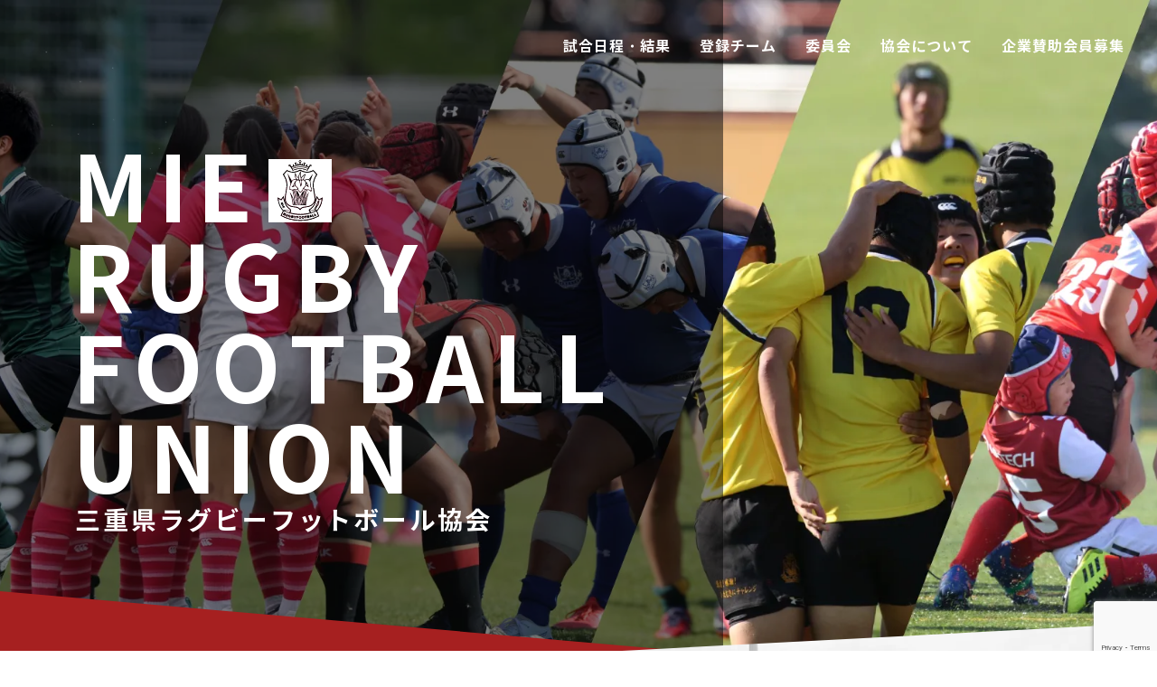

--- FILE ---
content_type: text/html; charset=UTF-8
request_url: https://www.mie-rugby.com/
body_size: 9493
content:
<!DOCTYPE html>
<html lang="ja">
<head>
<meta http-equiv="Content-Type" content="text/html; charset=UTF-8" />
<meta http-equiv="X-UA-Compatible" content="IE=edge,chrome=1">
<title>三重県ラグビーフットボール協会</title>
<meta name="description" content="三重県ラグビーフットボール協会公式サイト。三重県内のラグビーに関するニュースや、リーグの試合日程・結果及び、イベント情報などを掲載しています。" />
<meta name="keywords" content="三重県ラグビーフットボール協会,三重県,高校" />
<meta name="viewport" content="width=device-width, initial-scale=1, minimum-scale=1, maximum-scale=1, user-scalable=no">
<meta name="format-detection" content="telephone=no">
<meta property="og:type" content="article">
<meta property="og:title" content="三重県ラグビーフットボール協会">
<meta property="og:description" content="三重県ラグビーフットボール協会公式サイト。三重県内のラグビーに関するニュースや、リーグの試合日程・結果及び、イベント情報などを掲載しています。">
<meta property="og:image" content="imgs/ogp.png">
<meta property="og:url" content=""><!-- 決まったら入れる-->
<link rel="apple-touch-icon" href="icon/apple-touch-icon-180x180.png" sizes="180x180">
<link rel="icon" href="favicon.ico">
<!-- Windows用アイコン -->
<meta name="application-name" content="三重県ラグビーフットボール協会"/>
<meta name="msapplication-square70x70logo" content="icon/win70x70.png"/><!-- 決まったら入れる-->
<meta name="msapplication-square150x150logo" content="icon/win150x150.png"/><!-- 決まったら入れる-->
<meta name="msapplication-wide310x150logo" content="icon/win310x150.png"/><!-- 決まったら入れる-->
<meta name="msapplication-square310x310logo" content="icon/win310x310.png"/><!-- 決まったら入れる-->
<meta name="msapplication-TileColor" content="#a62020"/>
<meta name="apple-mobile-web-app-capable" content="yes"><!-- アドレスバーとツールバーを非表示 only iPhone-->
<meta name="kyubi" content="8032b1cd5913d15e34e5abfec2aa9c66fd1c941f">
<link rel="stylesheet" media="all" href="https://www.mie-rugby.com/wp/wp-content/themes/mie-rugby/css/style-home.css" />
<!-- images for Legacy Browser-->
<script type="text/javascript" src="https://www.mie-rugby.com/wp/wp-content/themes/mie-rugby/js/modernizr-custom.js"></script>
<!-- header -->
<script src="https://code.jquery.com/jquery-3.7.1.min.js" integrity="sha256-/JqT3SQfawRcv/BIHPThkBvs0OEvtFFmqPF/lYI/Cxo=" crossorigin="anonymous"></script>
<script type="text/javascript" src="https://www.mie-rugby.com/wp/wp-content/themes/mie-rugby/js/header.js"></script>
<!-- pagetop -->
<script type="text/javascript" src="https://www.mie-rugby.com/wp/wp-content/themes/mie-rugby/js/pagetop.js"></script>
<!-- link-Scroll -->
<script type="text/javascript" src="https://www.mie-rugby.com/wp/wp-content/themes/mie-rugby/js/link-Scroll.js"></script>
<script type="text/javascript" src="https://www.mie-rugby.com/wp/wp-content/themes/mie-rugby/js/stickyfill.min.js"></script>
<!-- FB  -->
<script src="https://www.mie-rugby.com/wp/wp-content/themes/mie-rugby/js/fb.js"></script>

<!-- Google Tag Manager -->
<script>(function(w,d,s,l,i){w[l]=w[l]||[];w[l].push({'gtm.start':
new Date().getTime(),event:'gtm.js'});var f=d.getElementsByTagName(s)[0],
j=d.createElement(s),dl=l!='dataLayer'?'&l='+l:'';j.async=true;j.src=
'https://www.googletagmanager.com/gtm.js?id='+i+dl;f.parentNode.insertBefore(j,f);
})(window,document,'script','dataLayer','GTM-NC6QMNR');</script>
<!-- End Google Tag Manager -->

	<style>img:is([sizes="auto" i], [sizes^="auto," i]) { contain-intrinsic-size: 3000px 1500px }</style>
	<link rel="icon" href="https://www.mie-rugby.com/wp/wp-content/uploads/2023/01/cropped-logo-32x32.webp" sizes="32x32" />
<link rel="icon" href="https://www.mie-rugby.com/wp/wp-content/uploads/2023/01/cropped-logo-192x192.webp" sizes="192x192" />
<link rel="apple-touch-icon" href="https://www.mie-rugby.com/wp/wp-content/uploads/2023/01/cropped-logo-180x180.webp" />
<meta name="msapplication-TileImage" content="https://www.mie-rugby.com/wp/wp-content/uploads/2023/01/cropped-logo-270x270.webp" />
		<style type="text/css" id="wp-custom-css">
			/* reCAPTCHA バッジ位置調整 */
.grecaptcha-badge {
bottom: -5px !important;
}		</style>
		</head>

<body>
<!-- Google Tag Manager (noscript) -->
<noscript><iframe src="https://www.googletagmanager.com/ns.html?id=GTM-NC6QMNR"
height="0" width="0" style="display:none;visibility:hidden"></iframe></noscript>
<!-- End Google Tag Manager (noscript) -->

  <div id="fb-root"></div>
  <script async defer crossorigin="anonymous" src="https://connect.facebook.net/ja_JP/sdk.js#xfbml=1&version=v16.0" nonce="wD1wwQOz"></script>
  <div class="top" id="Top"></div>

  <!-- headerここから-->
  <header class="header">
    <a href="https://www.mie-rugby.com/">
      <div class="header-logo">
        <div class="logo">
         <img src="https://www.mie-rugby.com/wp/wp-content/themes/mie-rugby/imgs/logo.svg" style="width:40px;">
        </div>
        <h1>三重県ラグビーフットボール協会</h1>
      </div>
    </a>
    <nav class="gnav-pc">
       <ul>
         <li><a href="https://www.mie-rugby.com/match/">試合日程・結果</a></li>
         <li><a href="https://www.mie-rugby.com/team/">登録チーム</a></li>
         <li><a href="https://www.mie-rugby.com/commitee/">委員会</a></li>
         <li><a href="https://www.mie-rugby.com/about/">協会について</a></li>
         <li><a href="https://www.mie-rugby.com/supporter/">企業賛助会員募集</a></li>
       </ul>
     </nav>

   <!--SPで表示-->
     <div class="gnav-btn">
       <span></span>
       <span></span>
       <span></span>
     </div>

     <nav class="gnav-sp">
      <ul>
        <li><a href="https://www.mie-rugby.com/match/">試合日程・結果</a></li>
        <li><a href="https://www.mie-rugby.com/team/">登録チーム</a></li>
        <li><a href="https://www.mie-rugby.com/commitee/">委員会</a></li>
        <li><a href="https://www.mie-rugby.com/about/">協会について</a></li>
        <li><a href="https://www.mie-rugby.com/supporter/">企業賛助会員募集</a></li>
      </ul>
     </nav>
   <!--/SPで表示-->
	</header>
  <!-- /headerここまで-->

<div class="vimage">
	<div class="vimage-wrap">
    <h1 class="vimage-ttl">MIE<span class="vimage-logo"></span><br>RUGBY<br>FOOTBALL<br>UNION</h1>
    <h2 class="vimage-txt">三重県ラグビーフットボール協会</h2>
    </div>
</div>
<section class="top_double">
    <div class="top_double-wrap">
      <div class="heading_en txt-center">NEWS</div>
      <div class="top_default">
        <div class="flex_between _gap30">
          <div style="width:100%;">
            <div class="tabs"><!----- NEWSここから----->
              <input id="all" type="radio" name="tab_item" checked>
              <label class="tab_item" for="all">すべて</label>

              <input id="topics" type="radio" name="tab_item">
              <label class="tab_item tab-topics" for="topics">トピックス</label>

              <input id="committee" type="radio" name="tab_item">
              <label class="tab_item tab-committee" for="committee">委員会</label>

              <input id="junior" type="radio" name="tab_item">
              <label class="tab_item tab-junior" for="junior">ミニ・ジュニア</label>

              <input id="highschool" type="radio" name="tab_item">
              <label class="tab_item tab-highschool" for="highschool">高校</label>

              <input id="technical-college" type="radio" name="tab_item">
              <label class="tab_item tab-technical-college" for="technical-college">高専</label>

              <input id="university" type="radio" name="tab_item">
              <label class="tab_item tab-university" for="university">大学 </label>

              <input id="woman" type="radio" name="tab_item">
              <label class="tab_item tab-woman" for="woman">女子</label>

              <input id="adult" type="radio" name="tab_item">
              <label class="tab_item tab-adult" for="adult">社会人</label>

              <input id="leagueone" type="radio" name="tab_item">
              <label class="tab_item tab-leagueone" for="leagueone">リーグワン</label>

              <div class="tab_content" id="all_content"><!----- すべてのニュース  ----->
                <div class="news">
                <ul class="news-list">
                  <li class="news-list_item">
                        <a href="https://www.mie-rugby.com/2025/12/05/%e4%bb%a4%e5%92%8c7%e5%b9%b4%e5%ba%a6%e4%b8%89%e9%87%8d%e7%9c%8c%e9%ab%98%e6%a0%a1%e3%83%a9%e3%82%b0%e3%83%93%e3%83%bc%e6%96%b0%e4%ba%ba%e5%a4%a7%e4%bc%9a%e3%83%aa%e3%83%bc%e3%82%b0%e6%88%a6%e7%b5%84/" class="news-item">
    <span class="tag">
      <div class="
      highschool       ">
      高校    </div>
    </span>
    <p class="news-item_date">
      2025.12.05    </p>
    <p class="news-item_txt">
      令和7年度三重県高校ラグビー新人大会リーグ戦組合せについて    </p>
  </a>
    <a href="https://www.mie-rugby.com/2025/10/20/rugby-day/" class="news-item">
    <span class="tag">
      <div class="
      topics       ">
      トピックス    </div>
    </span>
    <p class="news-item_date">
      2025.10.20    </p>
    <p class="news-item_txt">
      RUGBY-DAY MIE 2025を開催します    </p>
  </a>
    <a href="https://www.mie-rugby.com/2025/09/11/%e4%bb%a4%e5%92%8c7%e5%b9%b4%e5%ba%a6%e7%ac%ac105%e5%9b%9e%e5%85%a8%e5%9b%bd%e9%ab%98%e7%ad%89%e5%ad%a6%e6%a0%a1%e3%83%a9%e3%82%b0%e3%83%93%e3%83%bc%e3%83%95%e3%83%83%e3%83%88%e3%83%9c%e3%83%bc/" class="news-item">
    <span class="tag">
      <div class="
      highschool       ">
      高校    </div>
    </span>
    <p class="news-item_date">
      2025.09.11    </p>
    <p class="news-item_txt">
      令和7年度第105回全国高等学校ラグビーフットボール大会三重県予選について    </p>
  </a>
    <a href="https://www.mie-rugby.com/2025/06/26/%e7%ac%ac72%e5%9b%9e%e6%9d%b1%e6%b5%b7%e9%ab%98%e7%ad%89%e5%ad%a6%e6%a0%a1%e7%b7%8f%e5%90%88%e4%bd%93%e8%82%b2%e5%a4%a7%e4%bc%9a%e3%83%a9%e3%82%b0%e3%83%93%e3%83%bc%e7%ab%b6%e6%8a%80%e3%81%ae%e7%b5%90/" class="news-item">
    <span class="tag">
      <div class="
      highschool       ">
      高校    </div>
    </span>
    <p class="news-item_date">
      2025.06.26    </p>
    <p class="news-item_txt">
      第72回東海高等学校総合体育大会ラグビー競技の結果について    </p>
  </a>
    <a href="https://www.mie-rugby.com/2025/06/20/r7%e5%b9%b4%e5%ba%a6c%e7%b4%9a%e3%83%ac%e3%83%95%e3%83%aa%e3%83%bc%e8%aa%8d%e5%ae%9a%e8%ac%9b%e7%bf%92%e4%bc%9a%e6%a1%88%e5%86%85%e3%81%ab%e3%81%a4%e3%81%84%e3%81%a6/" class="news-item">
    <span class="tag">
      <div class="
      committee       ">
      委員会    </div>
    </span>
    <p class="news-item_date">
      2025.06.20    </p>
    <p class="news-item_txt">
      R7年度C級レフリー認定講習会案内について    </p>
  </a>
    <a href="https://www.mie-rugby.com/2025/06/13/%e7%ac%ac72%e5%9b%9e%e6%9d%b1%e6%b5%b7%e9%ab%98%e7%ad%89%e5%ad%a6%e6%a0%a1%e7%b7%8f%e5%90%88%e4%bd%93%e8%82%b2%e5%a4%a7%e4%bc%9a%e3%83%a9%e3%82%b0%e3%83%93%e3%83%bc%e7%ab%b6%e6%8a%80%e3%81%ae%e7%b5%84/" class="news-item">
    <span class="tag">
      <div class="
      highschool       ">
      高校    </div>
    </span>
    <p class="news-item_date">
      2025.06.13    </p>
    <p class="news-item_txt">
      第72回東海高等学校総合体育大会ラグビー競技の組み合わせについて    </p>
  </a>
    <a href="https://www.mie-rugby.com/2025/05/22/r7%e5%b9%b4%e5%ba%a6%e4%b8%89%e9%87%8d%e7%9c%8c%e9%ab%98%e6%a0%a1%e7%b7%8f%e5%90%88%e4%bd%93%e8%82%b2%e5%a4%a7%e4%bc%9a%e3%83%a9%e3%82%b0%e3%83%93%e3%83%bc%e9%80%94%e4%b8%ad%e7%b5%8c%e9%81%8e/" class="news-item">
    <span class="tag">
      <div class="
      highschool       ">
      高校    </div>
    </span>
    <p class="news-item_date">
      2025.05.22    </p>
    <p class="news-item_txt">
      令和7年度三重県高校総合体育大会ラグビーフットボール競技の途中経過    </p>
  </a>
    <a href="https://www.mie-rugby.com/2025/05/12/%e4%bb%a4%e5%92%8c7%e5%b9%b4%e5%ba%a6%e4%b8%89%e9%87%8d%e7%9c%8c%e9%ab%98%e6%a0%a1%e7%b7%8f%e5%90%88%e4%bd%93%e8%82%b2%e5%a4%a7%e4%bc%9a%e3%83%a9%e3%82%b0%e3%83%93%e3%83%bc%e3%83%95%e3%83%83%e3%83%88/" class="news-item">
    <span class="tag">
      <div class="
      highschool       ">
      高校    </div>
    </span>
    <p class="news-item_date">
      2025.05.12    </p>
    <p class="news-item_txt">
      令和7年度三重県高校総合体育大会ラグビーフットボール競技組合せについて    </p>
  </a>
    <a href="https://www.mie-rugby.com/2025/05/12/%e4%bb%a4%e5%92%8c7%e5%b9%b4%e5%ba%a6%e7%ac%ac12%e5%9b%9e%e4%b8%89%e9%87%8d%e7%9c%8c%e9%ab%98%e6%a0%a1%e3%83%a9%e3%82%b0%e3%83%93%e3%83%bc%e3%83%95%e3%83%83%e3%83%88%e3%83%9c%e3%83%bc%e3%83%ab/" class="news-item">
    <span class="tag">
      <div class="
      highschool       ">
      高校    </div>
    </span>
    <p class="news-item_date">
      2025.05.12    </p>
    <p class="news-item_txt">
      令和7年度第12回三重県高校ラグビーフットボール大会の結果について    </p>
  </a>
    <a href="https://www.mie-rugby.com/2025/04/07/%e3%80%90%e9%80%9a%e7%9f%a5%e3%80%91%e4%bb%a4%e5%92%8c7%e5%b9%b4%e5%ba%a6%e4%b8%89%e9%87%8d%e7%9c%8c%e3%83%a9%e3%82%b0%e3%83%93%e3%83%bc%e3%83%95%e3%83%83%e3%83%88%e3%83%9c%e3%83%bc%e3%83%ab%e5%8d%94/" class="news-item">
    <span class="tag">
      <div class="
      topics       ">
      トピックス    </div>
    </span>
    <p class="news-item_date">
      2025.04.07    </p>
    <p class="news-item_txt">
      【通知】令和7年度三重県ラグビーフットボール協会定期総会開催について    </p>
  </a>
                      </li>
                </ul>
                </div>
              </div>
              <div class="tab_content" id="topics_content"><!----- トピックスのニュース  ----->
                <div class="news">
                <ul class="news-list">
                  <li class="news-list_item">
                      <a href="https://www.mie-rugby.com/2025/10/20/rugby-day/" class="news-item">
    <span class="tag">
      <div class="
      topics       ">
      トピックス      </div>
    </span>
    <p class="news-item_date">
      2025.10.20    </p>
    <p class="news-item_txt">
      RUGBY-DAY MIE 2025を開催します    </p>
  </a>

  
    <a href="https://www.mie-rugby.com/2025/04/07/%e3%80%90%e9%80%9a%e7%9f%a5%e3%80%91%e4%bb%a4%e5%92%8c7%e5%b9%b4%e5%ba%a6%e4%b8%89%e9%87%8d%e7%9c%8c%e3%83%a9%e3%82%b0%e3%83%93%e3%83%bc%e3%83%95%e3%83%83%e3%83%88%e3%83%9c%e3%83%bc%e3%83%ab%e5%8d%94/" class="news-item">
    <span class="tag">
      <div class="
      topics       ">
      トピックス      </div>
    </span>
    <p class="news-item_date">
      2025.04.07    </p>
    <p class="news-item_txt">
      【通知】令和7年度三重県ラグビーフットボール協会定期総会開催について    </p>
  </a>

  
    <a href="https://www.mie-rugby.com/2024/12/12/12-22%e6%97%a5%e5%a4%a7%e5%ad%a6%e9%81%b8%e6%89%8b%e6%a8%a9%e6%ba%96%e3%80%85%e6%b1%ba%e5%8b%9d%e9%88%b4%e9%b9%bf%e9%96%8b%e5%82%ac%e3%81%ab%e4%bf%82%e3%82%8b%e8%87%a8%e6%99%82%e9%a7%90%e8%bb%8a/" class="news-item">
    <span class="tag">
      <div class="
      topics       ">
      トピックス      </div>
    </span>
    <p class="news-item_date">
      2024.12.12    </p>
    <p class="news-item_txt">
      12/22(日)大学選手権準々決勝鈴鹿開催に係る臨時駐車場並びにシャトルバス運行について    </p>
  </a>

  
    <a href="https://www.mie-rugby.com/2024/04/05/%e3%80%90%e9%80%9a%e7%9f%a5%e3%80%91%e4%bb%a4%e5%92%8c6%e5%b9%b4%e5%ba%a6%e4%b8%89%e9%87%8d%e7%9c%8c%e3%83%a9%e3%82%b0%e3%83%93%e3%83%bc%e3%83%95%e3%83%83%e3%83%88%e3%83%9c%e3%83%bc%e3%83%ab%e5%8d%94/" class="news-item">
    <span class="tag">
      <div class="
      topics       ">
      トピックス      </div>
    </span>
    <p class="news-item_date">
      2024.04.05    </p>
    <p class="news-item_txt">
      【通知】令和6年度三重県ラグビーフットボール協会定期総会開催について    </p>
  </a>

  
    <a href="https://www.mie-rugby.com/2022/10/10/hostgame/" class="news-item">
    <span class="tag">
      <div class="
      topics       ">
      トピックス      </div>
    </span>
    <p class="news-item_date">
      2022.10.10    </p>
    <p class="news-item_txt">
      三重ホンダヒートホストゲームパートナーを募集します！    </p>
  </a>

  
                      </li>
                </ul>
                </div>
              </div>
              <div class="tab_content" id="committee_content"><!----- 委員会のニュース  ----->
              <div class="news">
                <ul class="news-list">
                  <li class="news-list_item">
                        
<!-- ループはじめ -->
<a href="https://www.mie-rugby.com/2025/06/20/r7%e5%b9%b4%e5%ba%a6c%e7%b4%9a%e3%83%ac%e3%83%95%e3%83%aa%e3%83%bc%e8%aa%8d%e5%ae%9a%e8%ac%9b%e7%bf%92%e4%bc%9a%e6%a1%88%e5%86%85%e3%81%ab%e3%81%a4%e3%81%84%e3%81%a6/" class="news-item">
    <span class="tag _committee">
      委員会      
    </span>
    <p class="news-item_date">
      2025.06.20    </p>
    <p class="news-item_txt">
      R7年度C級レフリー認定講習会案内について    </p>
  </a>
<!-- ループおわり -->
  
      
<!-- ループはじめ -->
<a href="https://www.mie-rugby.com/2025/03/17/%e3%80%90%e9%80%9a%e9%81%94%e3%80%912025%e5%ae%89%e5%85%a8%e6%8e%a8%e9%80%b2%e8%ac%9b%e7%bf%92%e4%bc%9a%e3%81%ab%e3%81%a4%e3%81%84%e3%81%a6/" class="news-item">
    <span class="tag _committee">
      委員会      
    </span>
    <p class="news-item_date">
      2025.03.17    </p>
    <p class="news-item_txt">
      【通達】2025安全推進講習会について    </p>
  </a>
<!-- ループおわり -->
  
      
<!-- ループはじめ -->
<a href="https://www.mie-rugby.com/2025/01/10/%e3%80%90jrfu%e3%80%91%e7%ab%b6%e6%8a%80%e8%a6%8f%e5%89%87%e3%81%ae%e6%94%b9%e6%ad%a3%e3%81%ab%e3%81%a4%e3%81%84%e3%81%a6%ef%bc%88%e9%80%9a%e9%81%94%ef%bc%89-%e6%98%a0%e5%83%8f%e4%bb%98%e3%81%8d/" class="news-item">
    <span class="tag _committee">
      委員会      
    </span>
    <p class="news-item_date">
      2025.01.10    </p>
    <p class="news-item_txt">
      【JRFU】競技規則の改正について（通達）[ 映像付きガイドラインあり ]    </p>
  </a>
<!-- ループおわり -->
  
      
<!-- ループはじめ -->
<a href="https://www.mie-rugby.com/2024/11/14/%e6%97%a5%e6%9c%ac%e3%83%a9%e3%82%b0%e3%83%93%e3%83%bc%e3%83%95%e3%83%83%e3%83%88%e3%83%9c%e3%83%bc%e3%83%ab%e5%8d%94%e4%bc%9a%e5%85%ac%e8%aa%8d%e3%80%8c%ef%bd%83%e7%b4%9a%e3%82%b3%e3%83%bc%e3%83%81/" class="news-item">
    <span class="tag _committee">
      委員会      
    </span>
    <p class="news-item_date">
      2024.11.14    </p>
    <p class="news-item_txt">
      日本ラグビーフットボール協会公認「Ｃ級コーチ」認定講習会（申し込み）について    </p>
  </a>
<!-- ループおわり -->
  
      
<!-- ループはじめ -->
<a href="https://www.mie-rugby.com/2024/06/24/%e3%83%ac%e3%83%95%e3%83%aa%e3%83%bc%e5%a7%94%e5%93%a1%e4%bc%9a%e3%82%88%e3%82%8a%e3%81%8a%e7%9f%a5%e3%82%89%e3%81%9b-2/" class="news-item">
    <span class="tag _committee">
      委員会      
    </span>
    <p class="news-item_date">
      2024.06.24    </p>
    <p class="news-item_txt">
      レフリー委員会よりお知らせ    </p>
  </a>
<!-- ループおわり -->
  
      
<!-- ループはじめ -->
<a href="https://www.mie-rugby.com/2024/06/10/r6%e5%b9%b4%e5%ba%a6c%e7%b4%9a%e3%83%ac%e3%83%95%e3%83%aa%e3%83%bc%e8%aa%8d%e5%ae%9a%e8%ac%9b%e7%bf%92%e4%bc%9a%e6%a1%88%e5%86%85%e3%81%ab%e3%81%a4%e3%81%84%e3%81%a6/" class="news-item">
    <span class="tag _committee">
      委員会      
    </span>
    <p class="news-item_date">
      2024.06.10    </p>
    <p class="news-item_txt">
      R6年度C級レフリー認定講習会案内について    </p>
  </a>
<!-- ループおわり -->
  
      
<!-- ループはじめ -->
<a href="https://www.mie-rugby.com/2024/03/12/%e3%80%90%e9%80%9a%e9%81%94%e3%80%912024%e5%ae%89%e5%85%a8%e6%8e%a8%e9%80%b2%e8%ac%9b%e7%bf%92%e4%bc%9a%e3%81%ab%e3%81%a4%e3%81%84%e3%81%a6/" class="news-item">
    <span class="tag _committee">
      委員会      
    </span>
    <p class="news-item_date">
      2024.03.12    </p>
    <p class="news-item_txt">
      【通達】2024安全推進講習会について    </p>
  </a>
<!-- ループおわり -->
  
      
<!-- ループはじめ -->
<a href="https://www.mie-rugby.com/2024/02/28/%e3%80%90%e9%80%9a%e9%81%94%e3%80%91%e3%80%8c%e3%83%ab%e3%83%bc%e3%83%aa%e3%83%b3%e3%82%b02024-1%e3%82%b9%e3%82%af%e3%83%a9%e3%83%a0%e3%82%a8%e3%83%b3%e3%82%b2%e3%83%bc%e3%82%b8%e3%83%a1%e3%83%b3/" class="news-item">
    <span class="tag _committee">
      委員会      
    </span>
    <p class="news-item_date">
      2024.02.28    </p>
    <p class="news-item_txt">
      【通達】「ルーリング2024-1スクラムエンゲージメント・ブレーキフット」    </p>
  </a>
<!-- ループおわり -->
  
      
<!-- ループはじめ -->
<a href="https://www.mie-rugby.com/2024/02/28/%e3%80%90%e9%87%8d%e8%a6%81%e3%80%91%e5%af%a9%e5%88%a4%e8%b3%87%e6%a0%bc%e6%9b%b4%e6%96%b0%e6%89%8b%e7%b6%9a%e3%81%8d%e3%81%ab%e3%81%a4%e3%81%84%e3%81%a6/" class="news-item">
    <span class="tag _committee">
      委員会      
    </span>
    <p class="news-item_date">
      2024.02.28    </p>
    <p class="news-item_txt">
      【重要】審判資格更新手続きについて    </p>
  </a>
<!-- ループおわり -->
  
      
<!-- ループはじめ -->
<a href="https://www.mie-rugby.com/2023/07/05/jrfu2023%e3%83%ac%e3%83%95%e3%83%aa%e3%83%b3%e3%82%b0%e3%82%ac%e3%82%a4%e3%83%89%e3%83%a9%e3%82%a4%e3%83%b3%e3%81%ae%e9%85%8d%e4%bf%a1%e3%81%ab%e3%81%a4%e3%81%84%e3%81%a6/" class="news-item">
    <span class="tag _committee">
      委員会      
    </span>
    <p class="news-item_date">
      2023.07.05    </p>
    <p class="news-item_txt">
      JRFU2023 レフリングガイドラインの配信について    </p>
  </a>
<!-- ループおわり -->
  
                      </li>
                </ul>
              </div>
              </div>
              <div class="tab_content" id="junior_content"><!----- ミニ・ジュニアのニュース  ----->
              <div class="news">
                <ul class="news-list">
                  <li class="news-list_item">
                      <a href="https://www.mie-rugby.com/2023/02/02/%e3%83%9f%e3%83%8b%e3%83%bb%e3%82%b8%e3%83%a5%e3%83%8b%e3%82%a2/" class="news-item">
    <span class="tag">
      <div class="
      junior       ">
      ミニ・ジュニア      </div>
    </span>
    <p class="news-item_date">
      2023.02.02    </p>
    <p class="news-item_txt">
      ミニ・ジュニアの記事    </p>
  </a>

  
                      </li>
                </ul>
              </div>
              </div>
              <div class="tab_content" id="highschool_content"><!----- 高校のニュース  ----->
              <div class="news">
                <ul class="news-list">
                  <li class="news-list_item">
                        
<!-- ループはじめ -->
<a href="https://www.mie-rugby.com/2025/12/05/%e4%bb%a4%e5%92%8c7%e5%b9%b4%e5%ba%a6%e4%b8%89%e9%87%8d%e7%9c%8c%e9%ab%98%e6%a0%a1%e3%83%a9%e3%82%b0%e3%83%93%e3%83%bc%e6%96%b0%e4%ba%ba%e5%a4%a7%e4%bc%9a%e3%83%aa%e3%83%bc%e3%82%b0%e6%88%a6%e7%b5%84/" class="news-item">
    <span class="tag _highschool">
      高校      
    </span>
    <p class="news-item_date">
      2025.12.05    </p>
    <p class="news-item_txt">
      令和7年度三重県高校ラグビー新人大会リーグ戦組合せについて    </p>
  </a>
<!-- ループおわり -->


  
    
<!-- ループはじめ -->
<a href="https://www.mie-rugby.com/2025/09/11/%e4%bb%a4%e5%92%8c7%e5%b9%b4%e5%ba%a6%e7%ac%ac105%e5%9b%9e%e5%85%a8%e5%9b%bd%e9%ab%98%e7%ad%89%e5%ad%a6%e6%a0%a1%e3%83%a9%e3%82%b0%e3%83%93%e3%83%bc%e3%83%95%e3%83%83%e3%83%88%e3%83%9c%e3%83%bc/" class="news-item">
    <span class="tag _highschool">
      高校      
    </span>
    <p class="news-item_date">
      2025.09.11    </p>
    <p class="news-item_txt">
      令和7年度第105回全国高等学校ラグビーフットボール大会三重県予選について    </p>
  </a>
<!-- ループおわり -->


  
    
<!-- ループはじめ -->
<a href="https://www.mie-rugby.com/2025/06/26/%e7%ac%ac72%e5%9b%9e%e6%9d%b1%e6%b5%b7%e9%ab%98%e7%ad%89%e5%ad%a6%e6%a0%a1%e7%b7%8f%e5%90%88%e4%bd%93%e8%82%b2%e5%a4%a7%e4%bc%9a%e3%83%a9%e3%82%b0%e3%83%93%e3%83%bc%e7%ab%b6%e6%8a%80%e3%81%ae%e7%b5%90/" class="news-item">
    <span class="tag _highschool">
      高校      
    </span>
    <p class="news-item_date">
      2025.06.26    </p>
    <p class="news-item_txt">
      第72回東海高等学校総合体育大会ラグビー競技の結果について    </p>
  </a>
<!-- ループおわり -->


  
    
<!-- ループはじめ -->
<a href="https://www.mie-rugby.com/2025/06/13/%e7%ac%ac72%e5%9b%9e%e6%9d%b1%e6%b5%b7%e9%ab%98%e7%ad%89%e5%ad%a6%e6%a0%a1%e7%b7%8f%e5%90%88%e4%bd%93%e8%82%b2%e5%a4%a7%e4%bc%9a%e3%83%a9%e3%82%b0%e3%83%93%e3%83%bc%e7%ab%b6%e6%8a%80%e3%81%ae%e7%b5%84/" class="news-item">
    <span class="tag _highschool">
      高校      
    </span>
    <p class="news-item_date">
      2025.06.13    </p>
    <p class="news-item_txt">
      第72回東海高等学校総合体育大会ラグビー競技の組み合わせについて    </p>
  </a>
<!-- ループおわり -->


  
    
<!-- ループはじめ -->
<a href="https://www.mie-rugby.com/2025/05/22/r7%e5%b9%b4%e5%ba%a6%e4%b8%89%e9%87%8d%e7%9c%8c%e9%ab%98%e6%a0%a1%e7%b7%8f%e5%90%88%e4%bd%93%e8%82%b2%e5%a4%a7%e4%bc%9a%e3%83%a9%e3%82%b0%e3%83%93%e3%83%bc%e9%80%94%e4%b8%ad%e7%b5%8c%e9%81%8e/" class="news-item">
    <span class="tag _highschool">
      高校      
    </span>
    <p class="news-item_date">
      2025.05.22    </p>
    <p class="news-item_txt">
      令和7年度三重県高校総合体育大会ラグビーフットボール競技の途中経過    </p>
  </a>
<!-- ループおわり -->


  
    
<!-- ループはじめ -->
<a href="https://www.mie-rugby.com/2025/05/12/%e4%bb%a4%e5%92%8c7%e5%b9%b4%e5%ba%a6%e4%b8%89%e9%87%8d%e7%9c%8c%e9%ab%98%e6%a0%a1%e7%b7%8f%e5%90%88%e4%bd%93%e8%82%b2%e5%a4%a7%e4%bc%9a%e3%83%a9%e3%82%b0%e3%83%93%e3%83%bc%e3%83%95%e3%83%83%e3%83%88/" class="news-item">
    <span class="tag _highschool">
      高校      
    </span>
    <p class="news-item_date">
      2025.05.12    </p>
    <p class="news-item_txt">
      令和7年度三重県高校総合体育大会ラグビーフットボール競技組合せについて    </p>
  </a>
<!-- ループおわり -->


  
    
<!-- ループはじめ -->
<a href="https://www.mie-rugby.com/2025/05/12/%e4%bb%a4%e5%92%8c7%e5%b9%b4%e5%ba%a6%e7%ac%ac12%e5%9b%9e%e4%b8%89%e9%87%8d%e7%9c%8c%e9%ab%98%e6%a0%a1%e3%83%a9%e3%82%b0%e3%83%93%e3%83%bc%e3%83%95%e3%83%83%e3%83%88%e3%83%9c%e3%83%bc%e3%83%ab/" class="news-item">
    <span class="tag _highschool">
      高校      
    </span>
    <p class="news-item_date">
      2025.05.12    </p>
    <p class="news-item_txt">
      令和7年度第12回三重県高校ラグビーフットボール大会の結果について    </p>
  </a>
<!-- ループおわり -->


  
    
<!-- ループはじめ -->
<a href="https://www.mie-rugby.com/2025/02/14/%e7%ac%ac29%e5%9b%9e%e6%9d%b1%e6%b5%b7%e9%ab%98%e7%ad%89%e5%ad%a6%e6%a0%a1%e9%81%b8%e6%8a%9c%e3%83%a9%e3%82%b0%e3%83%93%e3%83%bc%e3%83%95%e3%83%83%e3%83%88%e3%83%9c%e3%83%bc%e3%83%ab%e5%a4%a7%e4%bc%9a/" class="news-item">
    <span class="tag _highschool">
      高校      
    </span>
    <p class="news-item_date">
      2025.02.14    </p>
    <p class="news-item_txt">
      第29回東海高等学校選抜ラグビーフットボール大会組合せについて    </p>
  </a>
<!-- ループおわり -->


  
    
<!-- ループはじめ -->
<a href="https://www.mie-rugby.com/2025/02/14/%e4%bb%a4%e5%92%8c6%e5%b9%b4%e5%ba%a6%e7%ac%ac77%e5%9b%9e%e4%b8%89%e9%87%8d%e7%9c%8c%e9%ab%98%e6%a0%a1%e3%83%a9%e3%82%b0%e3%83%93%e3%83%bc%e3%83%95%e3%83%83%e3%83%88%e3%83%9c%e3%83%bc%e3%83%ab-3/" class="news-item">
    <span class="tag _highschool">
      高校      
    </span>
    <p class="news-item_date">
      2025.02.14    </p>
    <p class="news-item_txt">
      令和6年度第77回三重県高校ラグビーフットボール新人大会の結果について    </p>
  </a>
<!-- ループおわり -->


  
    
<!-- ループはじめ -->
<a href="https://www.mie-rugby.com/2025/01/30/%e4%bb%a4%e5%92%8c6%e5%b9%b4%e5%ba%a6%e7%ac%ac77%e5%9b%9e%e4%b8%89%e9%87%8d%e7%9c%8c%e9%ab%98%e6%a0%a1%e3%83%a9%e3%82%b0%e3%83%93%e3%83%bc%e3%83%95%e3%83%83%e3%83%88%e3%83%9c%e3%83%bc%e3%83%ab-2/" class="news-item">
    <span class="tag _highschool">
      高校      
    </span>
    <p class="news-item_date">
      2025.01.30    </p>
    <p class="news-item_txt">
      令和6年度第77回三重県高校ラグビーフットボール新人大会トーナメント表について（2025.01.25更新）    </p>
  </a>
<!-- ループおわり -->


  
    

                  </li>
                </ul>
              </div>
              </div>
              <div class="tab_content" id="technical-college_content"><!----- 高専のニュース  ----->
              <div class="news">
                <ul class="news-list">
                  <li class="news-list_item">
                      <a href="https://www.mie-rugby.com/2023/02/02/%e9%ab%98%e5%b0%82/" class="news-item">
    <span class="tag">
      <div class="
      technical-college       ">
      高専      </div>
    </span>
    <p class="news-item_date">
      2023.02.02    </p>
    <p class="news-item_txt">
      高専の記事    </p>
  </a>

  
                      </li>
                </ul>
              </div>
              </div>
              <div class="tab_content" id="university_content"><!----- 大学のニュース  ----->
              <div class="news">
                <ul class="news-list">
                  <li class="news-list_item">
                      <a href="https://www.mie-rugby.com/2023/02/02/%e5%a4%a7%e5%ad%a6%e3%81%ae%e8%a8%98%e4%ba%8b/" class="news-item">
    <span class="tag">
      <div class="
      university       ">
      大学      </div>
    </span>
    <p class="news-item_date">
      2023.02.02    </p>
    <p class="news-item_txt">
      大学の記事    </p>
  </a>

  
                      </li>
                </ul>
              </div>
              </div>
              <div class="tab_content" id="woman_content"><!----- 女子のニュース  ----->
                <div class="news">
                <ul class="news-list">
                  <li class="news-list_item">
                      <a href="https://www.mie-rugby.com/2023/02/02/%e5%a5%b3%e5%ad%90%e3%81%ae%e8%a8%98%e4%ba%8b/" class="news-item">
    <span class="tag">
      <div class="
      woman       ">
      女子      </div>
    </span>
    <p class="news-item_date">
      2023.02.02    </p>
    <p class="news-item_txt">
      女子の記事    </p>
  </a>

  
                      </li>
                </ul>
                </div>
              </div>
              <div class="tab_content" id="adult_content"><!----- 社会人のニュース  ----->
              <div class="news"> 
                <ul class="news-list">
                  <li class="news-list_item">
                      <a href="https://www.mie-rugby.com/2023/02/02/%e7%a4%be%e4%bc%9a%e4%ba%ba%e3%81%ae%e8%a8%98%e4%ba%8b/" class="news-item">
    <span class="tag">
      <div class="
      adult       ">
      社会人      </div>
    </span>
    <p class="news-item_date">
      2023.02.02    </p>
    <p class="news-item_txt">
      社会人の記事    </p>
  </a>

  
                      </li>
                </ul>
              </div>
              </div>
              <div class="tab_content" id="leagueone_content"><!----- リーグワンのニュース  ----->
              <div class="news">
                <ul class="news-list">
                  <li class="news-list_item">
                      <a href="https://www.mie-rugby.com/2023/02/02/%e3%83%aa%e3%83%bc%e3%82%b0%e3%83%af%e3%83%b3%e3%81%ae%e8%a8%98%e4%ba%8b/" class="news-item">
    <span class="tag">
      <div class="
      leagueone       ">
      リーグワン      </div>
    </span>
    <p class="news-item_date">
      2023.02.02    </p>
    <p class="news-item_txt">
      リーグワンの記事    </p>
  </a>

  
                      </li>
                </ul>
              </div>
              </div>
            </div><!----- //NEWSここまで----->
          </div>
          <div class="iframe-wrapper">
			  <div class="fb-page" data-href="https://www.facebook.com/%E4%B8%89%E9%87%8D%E7%9C%8C%E3%83%A9%E3%82%B0%E3%83%93%E3%83%BC%E3%83%95%E3%83%83%E3%83%88%E3%83%9C%E3%83%BC%E3%83%AB%E5%8D%94%E4%BC%9A-162772607570950/" data-tabs="timeline" data-small-header="false" data-adapt-container-width="true" data-hide-cover="false" data-show-facepile="true"><blockquote cite="https://www.facebook.com/%E4%B8%89%E9%87%8D%E7%9C%8C%E3%83%A9%E3%82%B0%E3%83%93%E3%83%BC%E3%83%95%E3%83%83%E3%83%88%E3%83%9C%E3%83%BC%E3%83%AB%E5%8D%94%E4%BC%9A-162772607570950/" class="fb-xfbml-parse-ignore"><a href="https://www.facebook.com/%E4%B8%89%E9%87%8D%E7%9C%8C%E3%83%A9%E3%82%B0%E3%83%93%E3%83%BC%E3%83%95%E3%83%83%E3%83%88%E3%83%9C%E3%83%BC%E3%83%AB%E5%8D%94%E4%BC%9A-162772607570950/">三重県ラグビーフットボール協会</a></blockquote></div>

          </div>
        </div>
      </div>
    </div>
</section>

  <section class="top_partner">
    <div class="top_partner-wrap">
      <div class="heading_en -red txt-center">PARTNER</div>
		 <a href="https://www.mie-rugby.com/hostgame/">
          <div class="flex_center _gap30">
            <img src="https://www.mie-rugby.com/wp/wp-content/themes/mie-rugby/imgs/hondaheat-logo.webp" width="200px">
            <div class="color_white font_l bold">ホストゲーム<br>開催パートナー募集</div>
          </div>
		 </a>
    </div>
  </section>
  <section class="top_sponsor">
    <div class="sponsor-wrap">
      <div class="sponsor-wrap_left">
        <p class="sponsor-ttl">SPONSOR</p>
      </div>
      <div class="sponsor-wrap_right">
          <a href="https://www.honda.co.jp/" target="_blank">
            <picture>
              <source srcset="https://www.mie-rugby.com/wp/wp-content/themes/mie-rugby/imgs/sponsor-HONDA.webp" type="image/webp"/>
              <img src="https://www.mie-rugby.com/wp/wp-content/themes/mie-rugby/imgs/sponsor-HONDA.jpg" alt="HONDA"/>
            </picture>
          </a>
          <a href="https://hc.kowa.co.jp/vantelin/" target="_blank">
            <picture>
              <source srcset="https://www.mie-rugby.com/wp/wp-content/themes/mie-rugby/imgs/sponsor-vantelin.webp" type="image/webp"/>
              <img src="https://www.mie-rugby.com/wp/wp-content/themes/mie-rugby/imgs/sponsor-vantelin.jpg" alt="HONDA"/>
            </picture>
          </a>
      </div>
    </div>
  </section>
  <section class="page-content mg1-all">
    <div class="flex_center _gap30">
      <a href="https://www.scrumjapanprogram.jp/" target="_blank" rel="noopener noreferrer">
		  <img src="https://www.mie-rugby.com/wp/wp-content/uploads/2023/08/scrum-japan.png" loading="lazy">
		</a>
	  <a href="https://www.rugby-japan.jp/support_center/" target="_blank" rel="noopener noreferrer">
		  <img src="https://www.mie-rugby.com/wp/wp-content/themes/mie-rugby/imgs/integrity.png">
		</a>
    </div>
  </section>
    <p id="pagetop" style="">
    <a href="#Top">
      <i class="icon-gotop"></i>
    </a>
  </p>
  
  <footer class="footer line_default">
  <div class="footer-inner">
    <div class="footer-info">
      <div class="footer-main">
        <p class="footer-logo">
          <a href="https://www.mie-rugby.com/"><img src="https://www.mie-rugby.com/wp/wp-content/themes/mie-rugby/imgs/logo.svg"></a>
        </p>
        <p class="footer-ttl">
          <a href="https://www.mie-rugby.com/">
            <span>MIE</span>
            <span>RUGBY</span>
            <span>FOOTBALL</span>
            <span>UNION</span>
          </a>
        </p>
      </div>
      <div class="footer-txt">
        <p>三重県ラグビーフットボール協会</p>
      </div>
      <div class="footer-contact">
        <a href="https://www.mie-rugby.com/contact/" class="btn _red _shadow mg1-t">
          <span class="btn-txt _m">お問い合わせはこちら<i class="icon icon-chevron-right"></i></span>
        </a>
      </div>
    </div>
    <nav class="fnav">
      <ul class="fnav-list">
        <li class="fnav-list_item parent">
          <a href="https://www.mie-rugby.com/match/">試合日程・結果</a>
          <ul>
            <li class="fnav-list_item child">
              <a href="https://www.mie-rugby.com/junior/">ミニ・ジュニア</a>
            </li>                    
            <li class="fnav-list_item child">
              <a href="https://www.mie-rugby.com/highschool/">高校</a>
            </li>
            <li class="fnav-list_item child">
              <a href="https://www.mie-rugby.com/technical-college/">高専</a>
            </li>
            <li class="fnav-list_item child">
              <a href="https://www.mie-rugby.com/university/">大学</a>
            </li>
            <li class="fnav-list_item child">
              <a href="https://www.mie-rugby.com/woman/">女子</a>
            </li>
            <li class="fnav-list_item child">
              <a href="https://www.mie-rugby.com/adult/">社会人</a>
            </li>            
            <li class="fnav-list_item child">
              <a href="https://www.mie-rugby.com/leagueone/">リーグワン</a>
            </li>
          </ul>
        </li>
        <li class="fnav-list_item parent">
          <a href="https://www.mie-rugby.com/team/">登録チーム</a>
         </li>
        <li class="fnav-list_item parent">
          <a href="https://www.mie-rugby.com/commitee/">委員会</a>
          <ul>
            <li class="fnav-list_item child">
              <a href="https://www.mie-rugby.com/commitee/#safety">安全対策委員会</a>
              </li>
            <li class="fnav-list_item child">
              <a href="https://www.mie-rugby.com/commitee/#spread">普及育成委員会</a>
              </li>                    
            <li class="fnav-list_item child">
              <a href="https://www.mie-rugby.com/commitee/#strengthen">強化委員会</a>
              </li>
            <li class="fnav-list_item child">
              <a href="https://www.mie-rugby.com/commitee/#referee">レフリー委員会</a>
              </li>
          </ul>
        </li>
        <li class="fnav-list_item parent">
          <a href="https://www.mie-rugby.com/about/">協会について</a>
          <ul>
            <li class="fnav-list_item child">
              <a href="https://www.mie-rugby.com/about/greeting/">会長挨拶</a>
            </li>
            <li class="fnav-list_item child">
              <a href="https://www.mie-rugby.com/about/member/">協会役員</a>
            </li>                    
            <li class="fnav-list_item child">
              <a href="https://www.mie-rugby.com/about/office/">事務局</a>
            </li>
          </ul>
        </li>
        <li class="fnav-list_item parent">
          <a href="https://www.mie-rugby.com/supporter/">企業賛助会員募集</a>
        </li>
    </ul>
  </nav>
</div>
</footer>

<div class="copyright">
  <div class="copyright-inner">
    <div class="copyright-txt">
      <p>
        &copy; 三重県ラグビーフットボール協会All Right Reserved.
      </p>
    </div>
    <nav class="cnav">
      <ul class="cnav-list">
        <li class="cnav-list_item">
          <a href="https://www.mie-rugby.com/sitemap/">サイトマップ</a>
        </li>
        <li class="cnav-list_item">
          <a href="https://www.mie-rugby.com/privacypolicy/">プライバシーポリシー</a>
        </li>
        <li class="cnav-list_item">
          <a href="https://www.mie-rugby.com/cookiepolicy/">クッキーポリシー</a>
        </li>
      </ul>
    </nav>
  </div>
</div>
<div class="ieOnly">
    <h1>Internet Explorer のサポートは終了しました</h1>
	  <p class="mg2-tb">ご利用中のブラウザはサポートが終了しています。<br>より安全で快適なブラウジングのため、新しいブラウザを無料でダウンロードしてください。<br><br>
		  <a href="https://www.google.com/intl/ja/chrome/" target="_blank">>> Google Chrome をダウンロード</a><br>
		  <a href="https://www.mozilla.org/ja/firefox/new/" target="_blank">>> FireFox をダウンロード </a><br>
		  <a href="https://www.microsoft.com/ja-jp/edge" target="_blank">>> Edge をダウンロード</a><br>
	  </p>
</div>

<script type="speculationrules">
{"prefetch":[{"source":"document","where":{"and":[{"href_matches":"\/*"},{"not":{"href_matches":["\/wp\/wp-*.php","\/wp\/wp-admin\/*","\/wp\/wp-content\/uploads\/*","\/wp\/wp-content\/*","\/wp\/wp-content\/plugins\/*","\/wp\/wp-content\/themes\/mie-rugby\/*","\/*\\?(.+)"]}},{"not":{"selector_matches":"a[rel~=\"nofollow\"]"}},{"not":{"selector_matches":".no-prefetch, .no-prefetch a"}}]},"eagerness":"conservative"}]}
</script>
<style id='classic-theme-styles-inline-css' type='text/css'>
/*! This file is auto-generated */
.wp-block-button__link{color:#fff;background-color:#32373c;border-radius:9999px;box-shadow:none;text-decoration:none;padding:calc(.667em + 2px) calc(1.333em + 2px);font-size:1.125em}.wp-block-file__button{background:#32373c;color:#fff;text-decoration:none}
</style>
<link rel='stylesheet' id='contact-form-7-css' href='https://www.mie-rugby.com/wp/wp-content/plugins/contact-form-7/includes/css/styles.css' type='text/css' media='all' />
<script type="text/javascript" src="https://www.mie-rugby.com/wp/wp-includes/js/dist/hooks.min.js" id="wp-hooks-js"></script>
<script type="text/javascript" src="https://www.mie-rugby.com/wp/wp-includes/js/dist/i18n.min.js" id="wp-i18n-js"></script>
<script type="text/javascript" id="wp-i18n-js-after">
/* <![CDATA[ */
wp.i18n.setLocaleData( { 'text direction\u0004ltr': [ 'ltr' ] } );
/* ]]> */
</script>
<script type="text/javascript" src="https://www.mie-rugby.com/wp/wp-content/plugins/contact-form-7/includes/swv/js/index.js" id="swv-js"></script>
<script type="text/javascript" id="contact-form-7-js-translations">
/* <![CDATA[ */
( function( domain, translations ) {
	var localeData = translations.locale_data[ domain ] || translations.locale_data.messages;
	localeData[""].domain = domain;
	wp.i18n.setLocaleData( localeData, domain );
} )( "contact-form-7", {"translation-revision-date":"2025-11-30 08:12:23+0000","generator":"GlotPress\/4.0.3","domain":"messages","locale_data":{"messages":{"":{"domain":"messages","plural-forms":"nplurals=1; plural=0;","lang":"ja_JP"},"This contact form is placed in the wrong place.":["\u3053\u306e\u30b3\u30f3\u30bf\u30af\u30c8\u30d5\u30a9\u30fc\u30e0\u306f\u9593\u9055\u3063\u305f\u4f4d\u7f6e\u306b\u7f6e\u304b\u308c\u3066\u3044\u307e\u3059\u3002"],"Error:":["\u30a8\u30e9\u30fc:"]}},"comment":{"reference":"includes\/js\/index.js"}} );
/* ]]> */
</script>
<script type="text/javascript" id="contact-form-7-js-before">
/* <![CDATA[ */
var wpcf7 = {
    "api": {
        "root": "https:\/\/www.mie-rugby.com\/wp-json\/",
        "namespace": "contact-form-7\/v1"
    }
};
/* ]]> */
</script>
<script type="text/javascript" src="https://www.mie-rugby.com/wp/wp-content/plugins/contact-form-7/includes/js/index.js" id="contact-form-7-js"></script>
<script type="text/javascript" src="https://www.google.com/recaptcha/api.js?render=6Lf1F1EpAAAAABErpDoP7sWKoKhmANZyneWCSCZj" id="google-recaptcha-js"></script>
<script type="text/javascript" src="https://www.mie-rugby.com/wp/wp-includes/js/dist/vendor/wp-polyfill.min.js" id="wp-polyfill-js"></script>
<script type="text/javascript" id="wpcf7-recaptcha-js-before">
/* <![CDATA[ */
var wpcf7_recaptcha = {
    "sitekey": "6Lf1F1EpAAAAABErpDoP7sWKoKhmANZyneWCSCZj",
    "actions": {
        "homepage": "homepage",
        "contactform": "contactform"
    }
};
/* ]]> */
</script>
<script type="text/javascript" src="https://www.mie-rugby.com/wp/wp-content/plugins/contact-form-7/modules/recaptcha/index.js" id="wpcf7-recaptcha-js"></script>
</body>
</html>

--- FILE ---
content_type: text/html; charset=utf-8
request_url: https://www.google.com/recaptcha/api2/anchor?ar=1&k=6Lf1F1EpAAAAABErpDoP7sWKoKhmANZyneWCSCZj&co=aHR0cHM6Ly93d3cubWllLXJ1Z2J5LmNvbTo0NDM.&hl=en&v=PoyoqOPhxBO7pBk68S4YbpHZ&size=invisible&anchor-ms=20000&execute-ms=30000&cb=nu6hw05ew5nr
body_size: 48717
content:
<!DOCTYPE HTML><html dir="ltr" lang="en"><head><meta http-equiv="Content-Type" content="text/html; charset=UTF-8">
<meta http-equiv="X-UA-Compatible" content="IE=edge">
<title>reCAPTCHA</title>
<style type="text/css">
/* cyrillic-ext */
@font-face {
  font-family: 'Roboto';
  font-style: normal;
  font-weight: 400;
  font-stretch: 100%;
  src: url(//fonts.gstatic.com/s/roboto/v48/KFO7CnqEu92Fr1ME7kSn66aGLdTylUAMa3GUBHMdazTgWw.woff2) format('woff2');
  unicode-range: U+0460-052F, U+1C80-1C8A, U+20B4, U+2DE0-2DFF, U+A640-A69F, U+FE2E-FE2F;
}
/* cyrillic */
@font-face {
  font-family: 'Roboto';
  font-style: normal;
  font-weight: 400;
  font-stretch: 100%;
  src: url(//fonts.gstatic.com/s/roboto/v48/KFO7CnqEu92Fr1ME7kSn66aGLdTylUAMa3iUBHMdazTgWw.woff2) format('woff2');
  unicode-range: U+0301, U+0400-045F, U+0490-0491, U+04B0-04B1, U+2116;
}
/* greek-ext */
@font-face {
  font-family: 'Roboto';
  font-style: normal;
  font-weight: 400;
  font-stretch: 100%;
  src: url(//fonts.gstatic.com/s/roboto/v48/KFO7CnqEu92Fr1ME7kSn66aGLdTylUAMa3CUBHMdazTgWw.woff2) format('woff2');
  unicode-range: U+1F00-1FFF;
}
/* greek */
@font-face {
  font-family: 'Roboto';
  font-style: normal;
  font-weight: 400;
  font-stretch: 100%;
  src: url(//fonts.gstatic.com/s/roboto/v48/KFO7CnqEu92Fr1ME7kSn66aGLdTylUAMa3-UBHMdazTgWw.woff2) format('woff2');
  unicode-range: U+0370-0377, U+037A-037F, U+0384-038A, U+038C, U+038E-03A1, U+03A3-03FF;
}
/* math */
@font-face {
  font-family: 'Roboto';
  font-style: normal;
  font-weight: 400;
  font-stretch: 100%;
  src: url(//fonts.gstatic.com/s/roboto/v48/KFO7CnqEu92Fr1ME7kSn66aGLdTylUAMawCUBHMdazTgWw.woff2) format('woff2');
  unicode-range: U+0302-0303, U+0305, U+0307-0308, U+0310, U+0312, U+0315, U+031A, U+0326-0327, U+032C, U+032F-0330, U+0332-0333, U+0338, U+033A, U+0346, U+034D, U+0391-03A1, U+03A3-03A9, U+03B1-03C9, U+03D1, U+03D5-03D6, U+03F0-03F1, U+03F4-03F5, U+2016-2017, U+2034-2038, U+203C, U+2040, U+2043, U+2047, U+2050, U+2057, U+205F, U+2070-2071, U+2074-208E, U+2090-209C, U+20D0-20DC, U+20E1, U+20E5-20EF, U+2100-2112, U+2114-2115, U+2117-2121, U+2123-214F, U+2190, U+2192, U+2194-21AE, U+21B0-21E5, U+21F1-21F2, U+21F4-2211, U+2213-2214, U+2216-22FF, U+2308-230B, U+2310, U+2319, U+231C-2321, U+2336-237A, U+237C, U+2395, U+239B-23B7, U+23D0, U+23DC-23E1, U+2474-2475, U+25AF, U+25B3, U+25B7, U+25BD, U+25C1, U+25CA, U+25CC, U+25FB, U+266D-266F, U+27C0-27FF, U+2900-2AFF, U+2B0E-2B11, U+2B30-2B4C, U+2BFE, U+3030, U+FF5B, U+FF5D, U+1D400-1D7FF, U+1EE00-1EEFF;
}
/* symbols */
@font-face {
  font-family: 'Roboto';
  font-style: normal;
  font-weight: 400;
  font-stretch: 100%;
  src: url(//fonts.gstatic.com/s/roboto/v48/KFO7CnqEu92Fr1ME7kSn66aGLdTylUAMaxKUBHMdazTgWw.woff2) format('woff2');
  unicode-range: U+0001-000C, U+000E-001F, U+007F-009F, U+20DD-20E0, U+20E2-20E4, U+2150-218F, U+2190, U+2192, U+2194-2199, U+21AF, U+21E6-21F0, U+21F3, U+2218-2219, U+2299, U+22C4-22C6, U+2300-243F, U+2440-244A, U+2460-24FF, U+25A0-27BF, U+2800-28FF, U+2921-2922, U+2981, U+29BF, U+29EB, U+2B00-2BFF, U+4DC0-4DFF, U+FFF9-FFFB, U+10140-1018E, U+10190-1019C, U+101A0, U+101D0-101FD, U+102E0-102FB, U+10E60-10E7E, U+1D2C0-1D2D3, U+1D2E0-1D37F, U+1F000-1F0FF, U+1F100-1F1AD, U+1F1E6-1F1FF, U+1F30D-1F30F, U+1F315, U+1F31C, U+1F31E, U+1F320-1F32C, U+1F336, U+1F378, U+1F37D, U+1F382, U+1F393-1F39F, U+1F3A7-1F3A8, U+1F3AC-1F3AF, U+1F3C2, U+1F3C4-1F3C6, U+1F3CA-1F3CE, U+1F3D4-1F3E0, U+1F3ED, U+1F3F1-1F3F3, U+1F3F5-1F3F7, U+1F408, U+1F415, U+1F41F, U+1F426, U+1F43F, U+1F441-1F442, U+1F444, U+1F446-1F449, U+1F44C-1F44E, U+1F453, U+1F46A, U+1F47D, U+1F4A3, U+1F4B0, U+1F4B3, U+1F4B9, U+1F4BB, U+1F4BF, U+1F4C8-1F4CB, U+1F4D6, U+1F4DA, U+1F4DF, U+1F4E3-1F4E6, U+1F4EA-1F4ED, U+1F4F7, U+1F4F9-1F4FB, U+1F4FD-1F4FE, U+1F503, U+1F507-1F50B, U+1F50D, U+1F512-1F513, U+1F53E-1F54A, U+1F54F-1F5FA, U+1F610, U+1F650-1F67F, U+1F687, U+1F68D, U+1F691, U+1F694, U+1F698, U+1F6AD, U+1F6B2, U+1F6B9-1F6BA, U+1F6BC, U+1F6C6-1F6CF, U+1F6D3-1F6D7, U+1F6E0-1F6EA, U+1F6F0-1F6F3, U+1F6F7-1F6FC, U+1F700-1F7FF, U+1F800-1F80B, U+1F810-1F847, U+1F850-1F859, U+1F860-1F887, U+1F890-1F8AD, U+1F8B0-1F8BB, U+1F8C0-1F8C1, U+1F900-1F90B, U+1F93B, U+1F946, U+1F984, U+1F996, U+1F9E9, U+1FA00-1FA6F, U+1FA70-1FA7C, U+1FA80-1FA89, U+1FA8F-1FAC6, U+1FACE-1FADC, U+1FADF-1FAE9, U+1FAF0-1FAF8, U+1FB00-1FBFF;
}
/* vietnamese */
@font-face {
  font-family: 'Roboto';
  font-style: normal;
  font-weight: 400;
  font-stretch: 100%;
  src: url(//fonts.gstatic.com/s/roboto/v48/KFO7CnqEu92Fr1ME7kSn66aGLdTylUAMa3OUBHMdazTgWw.woff2) format('woff2');
  unicode-range: U+0102-0103, U+0110-0111, U+0128-0129, U+0168-0169, U+01A0-01A1, U+01AF-01B0, U+0300-0301, U+0303-0304, U+0308-0309, U+0323, U+0329, U+1EA0-1EF9, U+20AB;
}
/* latin-ext */
@font-face {
  font-family: 'Roboto';
  font-style: normal;
  font-weight: 400;
  font-stretch: 100%;
  src: url(//fonts.gstatic.com/s/roboto/v48/KFO7CnqEu92Fr1ME7kSn66aGLdTylUAMa3KUBHMdazTgWw.woff2) format('woff2');
  unicode-range: U+0100-02BA, U+02BD-02C5, U+02C7-02CC, U+02CE-02D7, U+02DD-02FF, U+0304, U+0308, U+0329, U+1D00-1DBF, U+1E00-1E9F, U+1EF2-1EFF, U+2020, U+20A0-20AB, U+20AD-20C0, U+2113, U+2C60-2C7F, U+A720-A7FF;
}
/* latin */
@font-face {
  font-family: 'Roboto';
  font-style: normal;
  font-weight: 400;
  font-stretch: 100%;
  src: url(//fonts.gstatic.com/s/roboto/v48/KFO7CnqEu92Fr1ME7kSn66aGLdTylUAMa3yUBHMdazQ.woff2) format('woff2');
  unicode-range: U+0000-00FF, U+0131, U+0152-0153, U+02BB-02BC, U+02C6, U+02DA, U+02DC, U+0304, U+0308, U+0329, U+2000-206F, U+20AC, U+2122, U+2191, U+2193, U+2212, U+2215, U+FEFF, U+FFFD;
}
/* cyrillic-ext */
@font-face {
  font-family: 'Roboto';
  font-style: normal;
  font-weight: 500;
  font-stretch: 100%;
  src: url(//fonts.gstatic.com/s/roboto/v48/KFO7CnqEu92Fr1ME7kSn66aGLdTylUAMa3GUBHMdazTgWw.woff2) format('woff2');
  unicode-range: U+0460-052F, U+1C80-1C8A, U+20B4, U+2DE0-2DFF, U+A640-A69F, U+FE2E-FE2F;
}
/* cyrillic */
@font-face {
  font-family: 'Roboto';
  font-style: normal;
  font-weight: 500;
  font-stretch: 100%;
  src: url(//fonts.gstatic.com/s/roboto/v48/KFO7CnqEu92Fr1ME7kSn66aGLdTylUAMa3iUBHMdazTgWw.woff2) format('woff2');
  unicode-range: U+0301, U+0400-045F, U+0490-0491, U+04B0-04B1, U+2116;
}
/* greek-ext */
@font-face {
  font-family: 'Roboto';
  font-style: normal;
  font-weight: 500;
  font-stretch: 100%;
  src: url(//fonts.gstatic.com/s/roboto/v48/KFO7CnqEu92Fr1ME7kSn66aGLdTylUAMa3CUBHMdazTgWw.woff2) format('woff2');
  unicode-range: U+1F00-1FFF;
}
/* greek */
@font-face {
  font-family: 'Roboto';
  font-style: normal;
  font-weight: 500;
  font-stretch: 100%;
  src: url(//fonts.gstatic.com/s/roboto/v48/KFO7CnqEu92Fr1ME7kSn66aGLdTylUAMa3-UBHMdazTgWw.woff2) format('woff2');
  unicode-range: U+0370-0377, U+037A-037F, U+0384-038A, U+038C, U+038E-03A1, U+03A3-03FF;
}
/* math */
@font-face {
  font-family: 'Roboto';
  font-style: normal;
  font-weight: 500;
  font-stretch: 100%;
  src: url(//fonts.gstatic.com/s/roboto/v48/KFO7CnqEu92Fr1ME7kSn66aGLdTylUAMawCUBHMdazTgWw.woff2) format('woff2');
  unicode-range: U+0302-0303, U+0305, U+0307-0308, U+0310, U+0312, U+0315, U+031A, U+0326-0327, U+032C, U+032F-0330, U+0332-0333, U+0338, U+033A, U+0346, U+034D, U+0391-03A1, U+03A3-03A9, U+03B1-03C9, U+03D1, U+03D5-03D6, U+03F0-03F1, U+03F4-03F5, U+2016-2017, U+2034-2038, U+203C, U+2040, U+2043, U+2047, U+2050, U+2057, U+205F, U+2070-2071, U+2074-208E, U+2090-209C, U+20D0-20DC, U+20E1, U+20E5-20EF, U+2100-2112, U+2114-2115, U+2117-2121, U+2123-214F, U+2190, U+2192, U+2194-21AE, U+21B0-21E5, U+21F1-21F2, U+21F4-2211, U+2213-2214, U+2216-22FF, U+2308-230B, U+2310, U+2319, U+231C-2321, U+2336-237A, U+237C, U+2395, U+239B-23B7, U+23D0, U+23DC-23E1, U+2474-2475, U+25AF, U+25B3, U+25B7, U+25BD, U+25C1, U+25CA, U+25CC, U+25FB, U+266D-266F, U+27C0-27FF, U+2900-2AFF, U+2B0E-2B11, U+2B30-2B4C, U+2BFE, U+3030, U+FF5B, U+FF5D, U+1D400-1D7FF, U+1EE00-1EEFF;
}
/* symbols */
@font-face {
  font-family: 'Roboto';
  font-style: normal;
  font-weight: 500;
  font-stretch: 100%;
  src: url(//fonts.gstatic.com/s/roboto/v48/KFO7CnqEu92Fr1ME7kSn66aGLdTylUAMaxKUBHMdazTgWw.woff2) format('woff2');
  unicode-range: U+0001-000C, U+000E-001F, U+007F-009F, U+20DD-20E0, U+20E2-20E4, U+2150-218F, U+2190, U+2192, U+2194-2199, U+21AF, U+21E6-21F0, U+21F3, U+2218-2219, U+2299, U+22C4-22C6, U+2300-243F, U+2440-244A, U+2460-24FF, U+25A0-27BF, U+2800-28FF, U+2921-2922, U+2981, U+29BF, U+29EB, U+2B00-2BFF, U+4DC0-4DFF, U+FFF9-FFFB, U+10140-1018E, U+10190-1019C, U+101A0, U+101D0-101FD, U+102E0-102FB, U+10E60-10E7E, U+1D2C0-1D2D3, U+1D2E0-1D37F, U+1F000-1F0FF, U+1F100-1F1AD, U+1F1E6-1F1FF, U+1F30D-1F30F, U+1F315, U+1F31C, U+1F31E, U+1F320-1F32C, U+1F336, U+1F378, U+1F37D, U+1F382, U+1F393-1F39F, U+1F3A7-1F3A8, U+1F3AC-1F3AF, U+1F3C2, U+1F3C4-1F3C6, U+1F3CA-1F3CE, U+1F3D4-1F3E0, U+1F3ED, U+1F3F1-1F3F3, U+1F3F5-1F3F7, U+1F408, U+1F415, U+1F41F, U+1F426, U+1F43F, U+1F441-1F442, U+1F444, U+1F446-1F449, U+1F44C-1F44E, U+1F453, U+1F46A, U+1F47D, U+1F4A3, U+1F4B0, U+1F4B3, U+1F4B9, U+1F4BB, U+1F4BF, U+1F4C8-1F4CB, U+1F4D6, U+1F4DA, U+1F4DF, U+1F4E3-1F4E6, U+1F4EA-1F4ED, U+1F4F7, U+1F4F9-1F4FB, U+1F4FD-1F4FE, U+1F503, U+1F507-1F50B, U+1F50D, U+1F512-1F513, U+1F53E-1F54A, U+1F54F-1F5FA, U+1F610, U+1F650-1F67F, U+1F687, U+1F68D, U+1F691, U+1F694, U+1F698, U+1F6AD, U+1F6B2, U+1F6B9-1F6BA, U+1F6BC, U+1F6C6-1F6CF, U+1F6D3-1F6D7, U+1F6E0-1F6EA, U+1F6F0-1F6F3, U+1F6F7-1F6FC, U+1F700-1F7FF, U+1F800-1F80B, U+1F810-1F847, U+1F850-1F859, U+1F860-1F887, U+1F890-1F8AD, U+1F8B0-1F8BB, U+1F8C0-1F8C1, U+1F900-1F90B, U+1F93B, U+1F946, U+1F984, U+1F996, U+1F9E9, U+1FA00-1FA6F, U+1FA70-1FA7C, U+1FA80-1FA89, U+1FA8F-1FAC6, U+1FACE-1FADC, U+1FADF-1FAE9, U+1FAF0-1FAF8, U+1FB00-1FBFF;
}
/* vietnamese */
@font-face {
  font-family: 'Roboto';
  font-style: normal;
  font-weight: 500;
  font-stretch: 100%;
  src: url(//fonts.gstatic.com/s/roboto/v48/KFO7CnqEu92Fr1ME7kSn66aGLdTylUAMa3OUBHMdazTgWw.woff2) format('woff2');
  unicode-range: U+0102-0103, U+0110-0111, U+0128-0129, U+0168-0169, U+01A0-01A1, U+01AF-01B0, U+0300-0301, U+0303-0304, U+0308-0309, U+0323, U+0329, U+1EA0-1EF9, U+20AB;
}
/* latin-ext */
@font-face {
  font-family: 'Roboto';
  font-style: normal;
  font-weight: 500;
  font-stretch: 100%;
  src: url(//fonts.gstatic.com/s/roboto/v48/KFO7CnqEu92Fr1ME7kSn66aGLdTylUAMa3KUBHMdazTgWw.woff2) format('woff2');
  unicode-range: U+0100-02BA, U+02BD-02C5, U+02C7-02CC, U+02CE-02D7, U+02DD-02FF, U+0304, U+0308, U+0329, U+1D00-1DBF, U+1E00-1E9F, U+1EF2-1EFF, U+2020, U+20A0-20AB, U+20AD-20C0, U+2113, U+2C60-2C7F, U+A720-A7FF;
}
/* latin */
@font-face {
  font-family: 'Roboto';
  font-style: normal;
  font-weight: 500;
  font-stretch: 100%;
  src: url(//fonts.gstatic.com/s/roboto/v48/KFO7CnqEu92Fr1ME7kSn66aGLdTylUAMa3yUBHMdazQ.woff2) format('woff2');
  unicode-range: U+0000-00FF, U+0131, U+0152-0153, U+02BB-02BC, U+02C6, U+02DA, U+02DC, U+0304, U+0308, U+0329, U+2000-206F, U+20AC, U+2122, U+2191, U+2193, U+2212, U+2215, U+FEFF, U+FFFD;
}
/* cyrillic-ext */
@font-face {
  font-family: 'Roboto';
  font-style: normal;
  font-weight: 900;
  font-stretch: 100%;
  src: url(//fonts.gstatic.com/s/roboto/v48/KFO7CnqEu92Fr1ME7kSn66aGLdTylUAMa3GUBHMdazTgWw.woff2) format('woff2');
  unicode-range: U+0460-052F, U+1C80-1C8A, U+20B4, U+2DE0-2DFF, U+A640-A69F, U+FE2E-FE2F;
}
/* cyrillic */
@font-face {
  font-family: 'Roboto';
  font-style: normal;
  font-weight: 900;
  font-stretch: 100%;
  src: url(//fonts.gstatic.com/s/roboto/v48/KFO7CnqEu92Fr1ME7kSn66aGLdTylUAMa3iUBHMdazTgWw.woff2) format('woff2');
  unicode-range: U+0301, U+0400-045F, U+0490-0491, U+04B0-04B1, U+2116;
}
/* greek-ext */
@font-face {
  font-family: 'Roboto';
  font-style: normal;
  font-weight: 900;
  font-stretch: 100%;
  src: url(//fonts.gstatic.com/s/roboto/v48/KFO7CnqEu92Fr1ME7kSn66aGLdTylUAMa3CUBHMdazTgWw.woff2) format('woff2');
  unicode-range: U+1F00-1FFF;
}
/* greek */
@font-face {
  font-family: 'Roboto';
  font-style: normal;
  font-weight: 900;
  font-stretch: 100%;
  src: url(//fonts.gstatic.com/s/roboto/v48/KFO7CnqEu92Fr1ME7kSn66aGLdTylUAMa3-UBHMdazTgWw.woff2) format('woff2');
  unicode-range: U+0370-0377, U+037A-037F, U+0384-038A, U+038C, U+038E-03A1, U+03A3-03FF;
}
/* math */
@font-face {
  font-family: 'Roboto';
  font-style: normal;
  font-weight: 900;
  font-stretch: 100%;
  src: url(//fonts.gstatic.com/s/roboto/v48/KFO7CnqEu92Fr1ME7kSn66aGLdTylUAMawCUBHMdazTgWw.woff2) format('woff2');
  unicode-range: U+0302-0303, U+0305, U+0307-0308, U+0310, U+0312, U+0315, U+031A, U+0326-0327, U+032C, U+032F-0330, U+0332-0333, U+0338, U+033A, U+0346, U+034D, U+0391-03A1, U+03A3-03A9, U+03B1-03C9, U+03D1, U+03D5-03D6, U+03F0-03F1, U+03F4-03F5, U+2016-2017, U+2034-2038, U+203C, U+2040, U+2043, U+2047, U+2050, U+2057, U+205F, U+2070-2071, U+2074-208E, U+2090-209C, U+20D0-20DC, U+20E1, U+20E5-20EF, U+2100-2112, U+2114-2115, U+2117-2121, U+2123-214F, U+2190, U+2192, U+2194-21AE, U+21B0-21E5, U+21F1-21F2, U+21F4-2211, U+2213-2214, U+2216-22FF, U+2308-230B, U+2310, U+2319, U+231C-2321, U+2336-237A, U+237C, U+2395, U+239B-23B7, U+23D0, U+23DC-23E1, U+2474-2475, U+25AF, U+25B3, U+25B7, U+25BD, U+25C1, U+25CA, U+25CC, U+25FB, U+266D-266F, U+27C0-27FF, U+2900-2AFF, U+2B0E-2B11, U+2B30-2B4C, U+2BFE, U+3030, U+FF5B, U+FF5D, U+1D400-1D7FF, U+1EE00-1EEFF;
}
/* symbols */
@font-face {
  font-family: 'Roboto';
  font-style: normal;
  font-weight: 900;
  font-stretch: 100%;
  src: url(//fonts.gstatic.com/s/roboto/v48/KFO7CnqEu92Fr1ME7kSn66aGLdTylUAMaxKUBHMdazTgWw.woff2) format('woff2');
  unicode-range: U+0001-000C, U+000E-001F, U+007F-009F, U+20DD-20E0, U+20E2-20E4, U+2150-218F, U+2190, U+2192, U+2194-2199, U+21AF, U+21E6-21F0, U+21F3, U+2218-2219, U+2299, U+22C4-22C6, U+2300-243F, U+2440-244A, U+2460-24FF, U+25A0-27BF, U+2800-28FF, U+2921-2922, U+2981, U+29BF, U+29EB, U+2B00-2BFF, U+4DC0-4DFF, U+FFF9-FFFB, U+10140-1018E, U+10190-1019C, U+101A0, U+101D0-101FD, U+102E0-102FB, U+10E60-10E7E, U+1D2C0-1D2D3, U+1D2E0-1D37F, U+1F000-1F0FF, U+1F100-1F1AD, U+1F1E6-1F1FF, U+1F30D-1F30F, U+1F315, U+1F31C, U+1F31E, U+1F320-1F32C, U+1F336, U+1F378, U+1F37D, U+1F382, U+1F393-1F39F, U+1F3A7-1F3A8, U+1F3AC-1F3AF, U+1F3C2, U+1F3C4-1F3C6, U+1F3CA-1F3CE, U+1F3D4-1F3E0, U+1F3ED, U+1F3F1-1F3F3, U+1F3F5-1F3F7, U+1F408, U+1F415, U+1F41F, U+1F426, U+1F43F, U+1F441-1F442, U+1F444, U+1F446-1F449, U+1F44C-1F44E, U+1F453, U+1F46A, U+1F47D, U+1F4A3, U+1F4B0, U+1F4B3, U+1F4B9, U+1F4BB, U+1F4BF, U+1F4C8-1F4CB, U+1F4D6, U+1F4DA, U+1F4DF, U+1F4E3-1F4E6, U+1F4EA-1F4ED, U+1F4F7, U+1F4F9-1F4FB, U+1F4FD-1F4FE, U+1F503, U+1F507-1F50B, U+1F50D, U+1F512-1F513, U+1F53E-1F54A, U+1F54F-1F5FA, U+1F610, U+1F650-1F67F, U+1F687, U+1F68D, U+1F691, U+1F694, U+1F698, U+1F6AD, U+1F6B2, U+1F6B9-1F6BA, U+1F6BC, U+1F6C6-1F6CF, U+1F6D3-1F6D7, U+1F6E0-1F6EA, U+1F6F0-1F6F3, U+1F6F7-1F6FC, U+1F700-1F7FF, U+1F800-1F80B, U+1F810-1F847, U+1F850-1F859, U+1F860-1F887, U+1F890-1F8AD, U+1F8B0-1F8BB, U+1F8C0-1F8C1, U+1F900-1F90B, U+1F93B, U+1F946, U+1F984, U+1F996, U+1F9E9, U+1FA00-1FA6F, U+1FA70-1FA7C, U+1FA80-1FA89, U+1FA8F-1FAC6, U+1FACE-1FADC, U+1FADF-1FAE9, U+1FAF0-1FAF8, U+1FB00-1FBFF;
}
/* vietnamese */
@font-face {
  font-family: 'Roboto';
  font-style: normal;
  font-weight: 900;
  font-stretch: 100%;
  src: url(//fonts.gstatic.com/s/roboto/v48/KFO7CnqEu92Fr1ME7kSn66aGLdTylUAMa3OUBHMdazTgWw.woff2) format('woff2');
  unicode-range: U+0102-0103, U+0110-0111, U+0128-0129, U+0168-0169, U+01A0-01A1, U+01AF-01B0, U+0300-0301, U+0303-0304, U+0308-0309, U+0323, U+0329, U+1EA0-1EF9, U+20AB;
}
/* latin-ext */
@font-face {
  font-family: 'Roboto';
  font-style: normal;
  font-weight: 900;
  font-stretch: 100%;
  src: url(//fonts.gstatic.com/s/roboto/v48/KFO7CnqEu92Fr1ME7kSn66aGLdTylUAMa3KUBHMdazTgWw.woff2) format('woff2');
  unicode-range: U+0100-02BA, U+02BD-02C5, U+02C7-02CC, U+02CE-02D7, U+02DD-02FF, U+0304, U+0308, U+0329, U+1D00-1DBF, U+1E00-1E9F, U+1EF2-1EFF, U+2020, U+20A0-20AB, U+20AD-20C0, U+2113, U+2C60-2C7F, U+A720-A7FF;
}
/* latin */
@font-face {
  font-family: 'Roboto';
  font-style: normal;
  font-weight: 900;
  font-stretch: 100%;
  src: url(//fonts.gstatic.com/s/roboto/v48/KFO7CnqEu92Fr1ME7kSn66aGLdTylUAMa3yUBHMdazQ.woff2) format('woff2');
  unicode-range: U+0000-00FF, U+0131, U+0152-0153, U+02BB-02BC, U+02C6, U+02DA, U+02DC, U+0304, U+0308, U+0329, U+2000-206F, U+20AC, U+2122, U+2191, U+2193, U+2212, U+2215, U+FEFF, U+FFFD;
}

</style>
<link rel="stylesheet" type="text/css" href="https://www.gstatic.com/recaptcha/releases/PoyoqOPhxBO7pBk68S4YbpHZ/styles__ltr.css">
<script nonce="jb8O3UpSmQaYCEPzT04Gpw" type="text/javascript">window['__recaptcha_api'] = 'https://www.google.com/recaptcha/api2/';</script>
<script type="text/javascript" src="https://www.gstatic.com/recaptcha/releases/PoyoqOPhxBO7pBk68S4YbpHZ/recaptcha__en.js" nonce="jb8O3UpSmQaYCEPzT04Gpw">
      
    </script></head>
<body><div id="rc-anchor-alert" class="rc-anchor-alert"></div>
<input type="hidden" id="recaptcha-token" value="[base64]">
<script type="text/javascript" nonce="jb8O3UpSmQaYCEPzT04Gpw">
      recaptcha.anchor.Main.init("[\x22ainput\x22,[\x22bgdata\x22,\x22\x22,\[base64]/[base64]/[base64]/[base64]/[base64]/[base64]/[base64]/[base64]/[base64]/[base64]\\u003d\x22,\[base64]\\u003d\\u003d\x22,\x22woHChVjDt8Kqf0/CusOmYx/DhsOGcgs4wpZ/wrsuwr3CgkvDucO1w5EsdsOvLcONPsKseMOtTMORdsKlB8KDwoEAwoIbwrAAwo54csKLcX3CmsKCZBg4XREUOMOTbcKMJcKxwp9BenLCtHnCjkPDl8Oaw4tkTyrDssK7wrbCnsOKwovCvcOsw4NhUMKlBQ4Gwq3ChcOySTLCoEFlW8KSOWXDi8KrwpZrKsKlwr1pw6/DoMOpGRozw5jCscKvEFo5w6nDoBrDhHfDlcODBMOKLTcdw6HDtT7DoB/[base64]/DskzCksKowobDuAVUAWXDvMOoZUkdCsKkTxoewrXDpSHCn8KgFGvCr8OZK8OJw5zCtMObw5fDncKOwo/ClERnwrU/L8KTw4wFwrlHwpLCognDqMOebi7CkcOfa37Dv8OgbXJyHsOIR8KiwqXCvMOlw5fDi14cI2rDscKswpt0wovDln/Cg8Kuw6PDmsOzwrM4w7DDsMKKSRzDhxhQPBXDuiJow4RBNm3DvSvCrcK8TyHDtMKgwpoHIShJG8OYCMKXw43DmcKewofCpkUkSFLCgMOANcKfwoZWZWLCjcKqwrXDoxEAWgjDrMOjSMKdwp7CsAVewrtmwqrCoMOhf8Oyw5/CiWDCrSEPw4vDlgxDwpvDi8KvwrXCvsKkWsOVwrnClFTCo0fCgXF0w47DqmrCvcKcNmYMesOuw4DDlhtZJRHDv8OgDMKUwp7DiTTDsMOOD8OED29hVcOXWMO+fCcUesOMIsKrwo/CmMKMwrDDmRRIw5dJw7/DgsOxDMKPW8K7OcOeF8OEQ8Krw73DhEnCkmPDmUp+KcKDw7jCg8O2woTDtcKgcsO5wp3Dp0MZEirClhjDlQNHO8Kmw4bDuRDDk2Y8LMOrwrtvwoBSQinCllUpQ8KRwoPCm8Ouw6R+a8KRCsKMw6x0wo0bwrHDgsKwwqkdTGzCr8K4wpsEwrcCO8OFesKhw5/DqTU7Y8OMLcKyw7zDjcOfVC9fw53DnQzDqjvCjQNEMFMsLyLDn8O6PxoTwoXCkkPCm2jCj8K4wprDmcKVcy/CnDjCoCNha0/CuVLClhjCvMOmLDvDpcKkw6vDgWB7w7Ffw7LCgjHCm8KSEsOgw6zDosOqwq/[base64]/[base64]/ClHXDihU5w43Cs8OQDcKBwrlCJHvCtTXCq8K5J8O2A8KXCA3CsE4cIMOyw5XCjMOcwqZ5w6zClMKTDMOtEUBJL8KmOwROdUXCgMOAw7oEwpLDji7Dj8OTUcKaw5cBfMKZw4jClMKSZynDkB/CnMK9csO+wpXCrwfDvjZXXcOIJcKMw4PCti3Do8KewqHCisOPwotMLD/Cn8KCMmc9ZcKPwrkIw6Ikw7TDpE1kw6F5wqDDpSlqWztBEV7CvcOSZcK2fjNQw4w3QcKWwo4kRcOzwogRw5bCkH8SZsKUJER3IsKcfWrCk3vCnsOiaxTDgTQjw7VybjJOw43Dt1LCuhZaTFYew67CjBdawoohwod3w4U7O8K8w5/[base64]/LzPDmMKmw7zCk8KRwoRGw53DvD/CsMK1w57CmW/[base64]/DjcO0N8OWwrZ0YQjCuEnCl8K3RyI7wocyIMOGdgPDrcKoChJjw6fDt8KnDHV1HcK7wpR6HSlaWsKbeF3DvQnDozpla0HDoCY7w6dzwqcKLDcmYH/DsMORwoBPNcOGJQ9kL8K/VyZPwr8TwrbCk3NbYjXDhR/DmMOeOsO3wrvDs2NAT8KfwqdSdcOeGCrDuyswIldVPADCpMKYw53DtcKlw4nCucOVSMOHRU4kwqfCrXduw4hvfMK+eSzCusK2wo7CpsOHw4/DtcKQCMK+KcOMw67CpQfCo8OFw7VzQmh1wobChMOoWMONNMK2GMK1wrodJEcWbVxHHQDDgxzCmWTCqcKcwpPCrGrDksOOWcKLYcOQNB0two86FH8Lw58Swp7CgcOWwqZ9b3LDlMO+wrPCuBrDtcOxwqRjd8KgwrVFL8O5TTLCjCBCw7RbS2fDnzrCsSrCqcOrdcKnF2/DrsODwpHDiER6w4bCjsKcwrbDpcO4RMKhYwoOCcK7wrt/BybCqH7CimXDqsOrJ0Qkwo0TYkJvVcKuw5bCksOMSBPCsxYtVwcxFWHDvXAZLRDDmn3Dmj8gFGHCn8O8wq7CqcKdwonClzYdw7bCrsOHwp8WIcKpQMOCw6pGwpd6w4HCtcODwoxgEm42UcKbCzs/w65qw4djPSxKTTjCjF7CncKOwrJtMAorwrjCh8Kbw7c0w7zDhMOJwqMwGcO4bUvDlhIaUXTDoyrDv8OhwqtVwpxUOwt1wpjDgF5aBHVhRsKSw6PDj0nCk8O9BsOKVit/WSPCthnCq8Kxw5vDnBDDlsKCMsKlwqQzw73DlMKLw6tGFcKjOMK4w6XCtydGFxvDjgrCvGnCm8K/fcO/Mwt3w5xpDHvCh8KiYMKyw4cow74Mw5FewpLCjcKRwrfDon5Mal/DpcK2w4zCt8OQwqvCtD1bwpBxw73DoWfDh8O5WcKmwoHDo8KRQ8OyfVQrTcOdw4PDjBHDqsO1QcKBw7VHw5RIwrDDhsKyw6XDnkvDgcKnMMKTw6jDpcKSNcOCw4QWw7FLw45sO8O3woZmwpNlMVLCkmjDg8Oya8OVw5bDlkbCkhh/[base64]/CrHBpYMKMw57DhcKRwojDpxHDtcOnw7rDp0LDsyBrw6c3w5A8wo9Pw7rDj8KIw4nDn8OJwrwubhY1N1jCnMOswowpSMKSQksCw6E3w5fDksKwwpIyw7pZw7PCrsOew4DCj8O9w6AJCVPDrmfCjD0LwosNw6Z5wpXDgEYbw64JEsO+QMOVwo/CjhUXdMK6PMONwrpvw5ttw5Y7w4rDiAwIwo5VEDkYIsK1dMKBwoXDsUBNUMOuMzQLe28OFwdhwr3Cr8Kxw7cJw7F6RCxNVMKqw7Vtw5ADwpjCml1Xw6/CojkbwqbDhW8YLTQbXC9fZBxow7EgWcK3HcKgBRbDu2bCn8KQw4EdTC7DqhlOwpnCn8KgwrnDnsKnw5nDlcOzw7sDw7LCvxTCrMKpVsO2wo5Lw5VRw4l7LMO1SUfDmwJUw4PDssO/Dw3DuB5awoBSOsOhw5DCnVTChcKsMx/DvMKWACPDvsOhLTvChD3DvGZ8SsKUw7hkw4jCkx7Ch8Ktw7/DvMKsd8Orwo1EwrnDlMOLwp5jw5jCpsKbWsOZw5QyBsOiWC57w6DClMKBwrIwGGPDkhjCiSYzUhpvw6jCtsOJwofCl8KSW8KIw5vDjX4jNsKswr97woLCn8KWJDrCiMKyw5vCowUKwrjChGZ+wqM/O8K6w74MX8OHf8KVM8OyJcOLw4XClDnCmMOBaUM2F3XDq8ONZMK1NXETTzxRw5ROwoZJdsOOwpphNA5HFMKPHMOOw7DCuS3CnMO/w6bChS/Co2rDosOVHcKtwoRNecOdbMOvOEvDqMO4wp/DvXtYwqPDlMK3RD3Do8KhwoPCphPDgcKIPHcow5F9e8Ofwo9iwojDpWPDomsYasOhwpl9MsKse23CgztPw6PDo8OtfsK+w7bCgwnDmMOLCWnClD/Di8KkCMKbbcK/wo/DrsKnPMK2wrrChMKhw4vCmxrDqsOiBk5fbkPCp05hwoFswqQrw5LCv3pWPMKkf8OuHsOywpcZfMOlwrzChcOzBhbCp8Kfw6EDN8KwJUpPwqR1HcKYaiUHWHs0w6JlZzxBV8OnFcO3RMOBwrDCoMOSw5pcwp0sT8ONw7A5dlxBwp/DuFdFE8O3dFJSwrvDt8KQw6Q/w5XCgMK0XMO4wrfDrh7Dl8K6IcKSwq3Cl1vCsTLDmsKZwqAcwo7DqGLCqMOOY8OTEnnCl8KHAsK5IsOZw54Aw69Rw70fRVLCoFDCoTPClcOvFF5rCwLCi2svw6kzYBvDvsKaYAcHOMKew61Lw5/DiFzDkMKlw5Vzw7nDnsOAw4w8UcOZwpU8wrPDksOYSWfCqxrDkMOkwrNFWCPCgsO4IQLCgMKfa8KMXT4MWMKrwpXCtMKfKFHDm8Omwpd3d2PCvcO6c3HCs8K7ClzDvsKFw5JKwp/DiRDDqilHw7M5F8OrwoJhw5lMF8OSQ2IkalIaXsOfRnhALMOvw4FRdz7DmB/CtyApah8tw4HCn8KgfMK/[base64]/[base64]/[base64]/DsQnCuSspw74rwqcAfsO4w5piYMOnw7wsVsOnw6Y6JX0YGhFkwqPDhwc/[base64]/DoGxhZDbCocOjwq8yecKqWwJ/[base64]/DvVnDm8KJJ8OSw7oVw75qYcKsw545C8OawocdOBnDlcKhcMOlw6/Dr8OAwqTCqw/DlMOawox/[base64]/Cqx0Fw7EkTU9IMMKhw4XDucO0wpLCujXDsFrCnyZmeMOhUMKIwqtqMGDCgll/w4dvwozCtzJlwqXCiw3Cj30aTxPDrzvDmhV4w5kfZMK9LMKHfUbDrMO5wrLCv8KGwqvDpcOKAMKrSMOywq9Zw4LDqcK2wokTwr7Dk8KNDHnDtiRqwrDCjBfCtWHDl8Kzwocqw7fCjFDDiVhAb8OvwqrCgMKUJVvCicOGwrsew4/CsTPCnMOCfcOzwqnDmsKUwpshFMO3CsOLw7XDhjLCtMOgwo/CjU/DgxQIfcOAbcKKRsKzw7AQwq/[base64]/CiMOICMKpb2E+ZcOlwqHCrcOIw7LCtsOGwocvZwXClTkhw7xMWMKFwrHDnUzDj8KXwrkOw5HCo8KBVD/DosKCw4HDp1smMi/CpMKlwqR1KDpDTsOsw4/DjcO9FkluwpPDtcO4wrvChcKVwr4hDcODbsO0wpk8w7PDv35fYyE/PcOnGXTCm8KJKXYpwrHCusK/w7xoIDfCkC7CrcO7BMOeNCXCkTEZwpg1En7CkcObVcKdAWhjZMK7PGxJwqIew7LCsMO4cTnCiXNBw6XDoMOqwodfw6rDu8O2wo3CrGfDhQcUwojDusO6w587JWE4w6ZQw6Zgw6TCnmYAKAHClzjDtCVxOTE6EMOsSUUowppMXyFgBw/DgFphwrnDgcKGw4d0GA3DsHQlwqMRw5nCvz83RMKeazx8wo1+F8Opw5lLwpDChnt4wqLDocOaYS7DqSbCoUBOwrNgU8Kqw7RBw73CuMO9w5fCviFGesKufsOxMC3DggXDo8KXwohiQ8K5w4c6U8O4w7d3wqRVAcOLBXnDs0rCt8KEEAoKw5oSGC/DnyFzwpnDl8OibsKLTsOcGcKcwojCucOcwp1jw7dabSHDnGdWQmtMw5Z8e8KjwplMwofDlwchC8O4EwZHccOxwozCtSBvwrVhMEvDowjCqg/[base64]/Cn8O7w4QSEQRVSFDDssK+EA/CoMK/w63CqMKzw4MZOMOwLi9sUiHCkMOwwotdbk7CpsKnwpl8ZRxkw487FEbDsQTCqlEEw5fDoW/CtsKRGMKDwo4Kw4sRegMFXAl+w6jDvhtEw4/CvSTCuytlWRvDh8O1c27ChcOzYMObwrICwpvCvUdhwoIyw69Aw6LCjsObKHnChcKywqzDkm7CgsKKw53DrMKqA8KJw73Ds2JqGcOKw5QgB2YKwozDszrDuSI+ClvDli7CvUx+CcOFCy8zwpMKw5ZIwofCgQHDuQ/ClcOiPHdIWcOcVwzDjnQFIgN0wrfCtcOkD0k5XMK7TsOjw74fw67Co8OAw75wY3YLGAlBM8OkNsOuQ8OrWi/Dt3HClUHCrVoNIy8+w6xOIFnCt1gOdcOWwq8LWMOxw5NIwr83w4HCtMKAw6XClz3Dh0vCty90w6ouw6vDhcKzw53CmjJawpDDvmLDpsK2w7I1wrXCsEzCg01RXV9ZMzPCtcO2wq9Pw7zCgVPDg8Ogwo4Ww6/DkMKMNsK7LMKkHDLCg3U7w4PCicKgwofCnsOeQcKqDBJAwotfORnDkMK2w6o/wp/DuHnCoVnCl8O6JcO4w7Udwo9ddhPDsx7DjghTUiHCsX7CpsKHGDPDiml8w5XDgMKTw7XCjztFw5ESBWXCvXIFw5fDg8OVXcO9Yj47BEfCvgDClcOMwo3DtMODwo/DkcOqwot5w4vCvMOfXRk3wplEwqfCtVjCmMO4w65aacOlw7JtIcOpw4dOw6FWOBvDm8ORBsOEYcKAwqHDk8OJw6ZoYHUzw5/CumpfVSvCrsOBADt+wrzDusK4wp07SsOaMWJiQ8KdB8O6wqzCj8KtI8KNwoHDq8K5McKPOMOMeC5Cw7ETYzksScOnCWFbYSnCjsK/w7sudlx0JcOww6fCgSkkFRBAH8KZw5/CmMK0woTDlMKzO8Odw4/Dh8K1Z3nCh8O9w4nCtsKpw59IVsKbwoPCrkzCvDXDnsOhw5PDp1nDkWg8O044w4U6CcKxBsKowpgOw5U1wprCicOSw4grwrbDihwGw7cMWMKFCQ7Dpnxyw51awo1VRwbDmBA0woApa8OSwqlfF8ODwoMkw7ptQMKpc1UQAMKxG8Ksemkiw4wvZT/Ds8OPDMK9w4/CoBjDoE3Ck8OBwpDDqFp3ZMOAw67CqMKJT8Oiwqtjwq3DncO7YcKcacO/w6zDucOzGQg9wrwoA8KJRcO1wqbDlsOmTzNGSsKQZMOhw4YTwrjDgMOcOcKuXsKDHWfDvsK2wrUFTsK5YDFrH8KewrhQwoAgTMOJY8O/[base64]/DmMKufMK2aMKTwql+KBR1fcODYl8ewpYDIm4GwqIXwq02QAkCOyVRwqTDoCnDgW7DrsOuwrM+w4/Cih7DmMOrFlDDk3t8wp/CiABjRxPDix9Jw6LDo0Y9worCnsOIw4XDojHCpjLCgWN3TTINw7rCjhAmwpnCvsOBwobDh18/wqocFBbClQBDwr/[base64]/[base64]/CqVZlwpbDth5Dw7oFw7hrH8O9w40pBcKHFMOPwpF1KMKcA1vCpR/CqcKLw5I4CcOuwoLDnSHDgcKRa8OlYcKqwoweID14woJqwo7CjcOnwrJcw69sG2kAFT/CrMKhTsOdw6XCt8K9w7hZwrwBPMKWGCbCo8KXw4fCkcOswoU3EsKkchnCk8KZwpnDgFBcEcKZIADCvHjCt8OQIGEyw7ZiF8KxwrnDmngxLXFvwo/[base64]/DphVvwpNTbsO0w4jDrwBwwrQAworCuBTDsA4Cw6/CiEnDo10/[base64]/dcOEHMOOwqgEZcOnCsK9JMOcJDzClFjCjlDCvsO6ITfCqcK/[base64]/w6wlwq1dwqPCj8KGw7dZQWoNJcORT3YGw70lIMKiLEjDq8K0w6FVw6XDmMK0dcOnwr/CqWzDsWdlwo7Cp8Ojw7/DkHrDqMORwqfCo8OlOcKyG8KfT8KBw4rCi8OpF8OUwqrCr8Ojw4x4YRvDq2HDiEF0w75EDMOSw70kKsOsw4oqb8KfRMOQwrEAw4ZtWhDCjcKZTDXDui7CtBjChcKaB8O2wpAKwovDqRMbPDAnw6FUwrMsSMKzZG/Dgzhld0/Dl8Kswo5kesO9cMKxw4FcVcKlw5g1Hnwuw4HDtcKsZQDDg8OuwpTDqMKOfRNWw7ZBGzJyIzvCoXJDQABBwqzDvRUOMkMPa8O5wqXCq8KMwqnDpGVmMyDCiMOPdcKzM8O8w7/CkxQXw6MZXE3DoVsWw4nCpB8Zw4bDsQzCtMO/cMONw5hXw7ZTwpo7wq5jw4B0w7DCnm0XEMKRKcO3KAjDhTbChGB+XAQBw5gkw7EJwpNvw4BwwpXDtMKbSsOkwqjCrwgPw5Y0wq3Dgys6wqYZwqvDrMOtDDXDhRBSMcOwwo9lw44/w6LCt1/DgsKnw6Q0NUB+wp4Uw4t+woUnAHwpwqLDqMKPIcOZw6PCqVgnwr47Ridkw5TCisKDw6hQw4zDhB8MwpHDoT9iU8Ola8OXw7PCsHdFwqHDsR1IXFjCpzFTw4Ebw7HCtyhiwrMAOw7Cn8KQwrDCu3LDrsOCwpgdCcKTbsKxZT0VwozCowfCrsK3WWVFOSkfVH/Cpl1iHnclw4xkXxQaIsKBwq82w5HClcO8w7bCl8OgJQxowoDDmMOkAGYyw5XDmAEqdcKUJSBqXS/CrcOXw7PCqsOya8OyaWEKwoBScDTChsOLcDrCrMOmPMKddnLCusKrKx8nEcO+RkrDssOKIMK/[base64]/w6HCt0QEwrxDAsOpw6XDmMOLD38Gw4HDhXjCg8O4QR3DicOuwqLDisOawprDhBnDhMKRw5/CgGwICksOaDVnCcKhGUgadyYlLCjCmB/DmxR4w5HCnAQ6EMKhw4YxwrvDtEbDhy3CusKQwo1Wdn4IR8KLaCLCq8KOMQfCh8KGw6JGwph3P8Ktw7c7V8OXeHUiQsOkw4bDvTlZwqjCnRfDkDDDrCzDicK+wq1qw7jDpSXDoytZw7ITwoLDu8K+wo0lQG/[base64]/wrBUT8KGwpQPVsK3wrd1w77DqDrDn3d3cwPDogkRPcKrwr3DucOiW2XCjFZvwpM/w7IwwrPCkFEmQXPDs8OhwqcvwpzDm8KBw7dvS1BLwqrDucOIw4jDgsK8wolMG8KNw6jDmcKVYcODMMOoDRNxGcOkw4HCnw85wrrDulA4w4xew4TDnDdWMcK2BcKTccO/Q8OSw5cnFcOAQAnDnMO2OMKXwogbbGXDuMKhw4PDjAHDtk4mX1lQJVsAwpHCuEDDlVLDlsO/IXbDgBzDrkHCrE3CiMOOwp0Mw4BfXG0Bw63Cunw0w6LDicOYwoTCn3IKw47Du1wtXX5/[base64]/[base64]/Do8KZPcKTwoXDqsKwB8ORCQvDkMOWwogTwpHDssK4wpDDlsK1Q8OuHwsiw74cZ8KNe8OhbR9awoovNl3DjEoVLgslw5XCkMKawrt5wr/DuMO8WBHCiyPCoMK7OsOyw5jCpGfCiMO6CcOoFsOJGm16w7o5R8KqFcONE8KWw63DgA3CpsKEw4YYCMOCHkjDnmxbw4ITYsKhHQREZsO7wpNZX3TCjzXDjCLDtSfCs0Z4wrQiw4TDiD/[base64]/DrsO7W8OJcU96Q8K8biTChsOmYMO5wpxXXMOhdmzCgH0fa8K1wpzDlHfDtcKMCCQEJhvCrTZQw589W8KtwqzDnh9uwpMkwo/CiAbCqE3CuUbDr8KIwp9JZ8KrAcKfw79+wprDqgrDqcKcwobDlMOdF8K7W8OHMwAawr3CrCDDkTrDpWdTw69yw6fCl8OEw5FdFsKZRsO1w7TDj8KxdcKzwp/Dn0LCq0/DvDnCv0kuw71nXcOVw6tlSAohwr/DsAV6ZxrDqRbCgMOXfnsow5vCgDXDuUlqw5Z9wpnDjsOEwoREIsKKBMKvA8KGw7o1wrTDgjgRI8KkEMKJw73Co8KFwqDDjcKxdsKxw6zCg8KXw63CqMKTw4xGwpM6bC4secKFw4TDmcOvMnZaVnITw4I/MCLCqcOVEsOnw5rCisODw7vDv8KkM8OsHErDncKhBcOvZwbDq8KOwqonwo7DkMO1w4jDhTTCk0rDgsOKewvDoWfDpH9Wwo7CusOqw4I3wobCkMKRJ8KwwoHCkcKKwp9JcsKhw63DvRzDhGjDjiXDhD/DlMO1W8K7wr/[base64]/IFl+cFzDscKyBHPCl8K+w6LCm0cywqXCiEjDj8K3wqfDhxbCoCgwI103woLDiEDCoEdBb8OXwqEFPTnCsTQUSsORw6nDlEouwpnDrMKJcx/CjjHDocKARcKtUmfCmMKaGzY7GzIlLEZnwqHClhzCnBFVw5rClgzCsBtPXMKyw7vDqn3DgCcFw7XDo8KDNw/Cj8KlWMOuZ0AyVDTDvC5NwqIYwp3DmSjDmRMEwpvDmsKteMKPG8KTw5LDisKVw6teAcOJMMKDOHDCoSTDq0cQGn7Ds8O9wrkMLHBsw7fCsVQ9fTnCgU4eLsKGeVdaw5bCtC/[base64]/CoFMBPzAIw5zDh8Ozw4Vxwr7DgCc7WRlSw7jDqwgIw6HDj8OOw4gNw6QvLyDCkcOJbcKXw7YjI8KOw4RXbB/CvsOyesKnZcOFZgvCv1XCgRjDjSHCtMKuOsK5cMOWAlnCpjjCuQ3CksKdwqvCt8OGw6VAV8O/w7tENxjDtWrCmGbDkEzDgCMPXmHDp8ONw4nDhMKzwpHChm1pQEvCjV57fMKGw7zCicKLwq/CvhnDvT0tcW4qB3NBXHfDjGDCk8KJwoDCpsO6DcKQwpTCv8OHP03DsmvDhVLDvsOSAsOjwoHDoMKaw4DDj8K+HxlewrtKwrXDgU09wpfCs8OTwokew4lOwqXCiMKoVQDDiXTDkcOYwq0ow4JSRcKww5nCt2nDkMOYwrrDvcOpdl7DkcOXw6XDgA/CjcKeaEbCpVwmw73CjsOjwpsBHMObw7LCrzZHwrVZwqDCnMOjQMObOjzCocO1e3fDs3VIwp/CiwdIwqhCw4Fea3LDuzV5w5V9w7Izw5V9wptzw5NlDm7Cl2fCssK4w6vCmsKow4MDw49vwqNJwpvCu8OPHBMOw7cSwr4RwqTCrgHDrsO3U8OaN1DCs3FzNcOldVYedsKuwp/DsFzCkiI0w4lTw7LDtcKOwpsKesK5w7Qpw7lwAUcMw5Vyf2VCwrLCtQnDg8KUScOBFcOHXHYJcVNzwp/[base64]/Ds0k1wr/[base64]/Ci8K1wprDqwHDoHnDrh/[base64]/DjsOuEG3CpsONOsKAw4B4WVPDnWg0w5XDrm4vw5Npwq1owq7ClcK7woHCnTg7woLDm3gNF8K3GRImU8OSAQ9HwqkDwqgWMTDCknfCmMO0w5Nvw7fDksOdw6Zzw4NXw7RywpXCtsO6bsOPXC14DT7Cu8KJwqk3wo/Cj8Kaw60WVB5td000w5hhfcO0w5YsTsKzahVawqbDssOAw73DpAtVwp0OwrrCpQjDrRtLLsKlw47DssOewqltHijDrzTDsMKbwoFKwoYRw7NJwqcXwowLUgrCpzkAdWQTLMKwakPDvsOReFXCkWUxOFRywp02wo7CpnYewrkLAw7Cuipyw6DDohhtwq/DtVXDhW4gDsOsw7zDkkM0wqfDnk0ew7VdF8OAacKObsOCIcKPLsKQBVR9w7tpw4TDl1p6Cg9DwqLCqsKnazN3wq/DjVIvwo9pw7PCsCXCkBnCiiPCmsOyWsK8w65Ew5Ycw6oDAMO1wrDCsVEpRMOmXX7DpkvDisO/UR/DjThCa3lsXMKBcBUcwqg1wr/Dt0dsw6XDuMK7w43ChydgC8KXwojDssO5wqRewoIJAnNvVCHCtg/DqiHDuCPCqMKxN8KZwrzDowHCuXwdw7M1XcK+MQ7CicKIw7nCtcKtA8KYfTxewrFywqB1w6JPwrUfSsKMLyY8cRJdf8KBDXPDkcK1w6Iew6TDsgpfwpswwoEQw4BbUnQcPB4wcsOLbCbDoyrDocO/c0xdwpXCh8OTw68Twr3DqGweEgEVw7/DjMKCS8O/bcKvw4ZbEG3CmjDDhTR7woQpFcKuw7rCrcK9L8KeGUnDkcOTGsONCsKdRkfCucO5wr7CggnDtxBHwqU3YMKWwp8fw67CisOEHRnCi8OgwqRSPDp4w7EjWxNPwp9uWsOBwo/[base64]/wqHDhcONwowjLFrCg8K8w4NWZgE3wr44HcKifVfCvVJHDVl3w6huSMONRMONw54Jw5tUMcKLXyVQwrNkwqzDo8K9VnY7w6LDgcKyw7vCpcKLIkPDl1YKw7vCjTMBYcO5M1MkYl/DmB/CqwZ7w7YXO1RDwod2VsOpdT5pw77Dv3fDiMK5w7s1wqjDvsOCwqzCggIbO8Kcw4LCr8K5RMKzdh7DkzPDqHTDocOiX8KCw54ww6nDhx4Swr1LwqXCsmUbw6/DqkTDqMO3w73DrsKzC8K6WmJ7w4jDoD46JsKcwo8qwolew4RmKiovd8KXwqRWIgFJw7hxw5TDql4yWMOoVxkGFC/Cp13Dj2AEw6ZlwpXDvsOWLMObanNzKcO9IMK5wpA7wp9ZEjXDgC9SL8K/aT3CtxbDpcK0wq1xFMOuV8ObwqkTw41rw4rDrA91w70Lwo9baMOKKHsvw6DCt8K9dhTDl8Ofw5h0wqpywpgRNXPDh3XCs1nDqhR8BS5TdcKXAcK/w7sKEDvDk8KQw57CqcKANmrCkwTCp8OKDMKPMzDCnsOmw6Uow7wmwoHDm3MhwpvCuD/CncKIwoVCFAd7w54ywpbDi8OVWhrDvirCksKffMOCVXV/[base64]/w49bw4XDkFnDsQc2wrjCilA7wqnChMOWVMKPwo/DmsKcEi0bwpDCnFduHcO2wqgmesOsw4IYWlFwEsOKTsOvZ2rDtAN8wqdRwpDDtcK5w7EjEMOYwprCr8OGwpTChHvDmVcxwozCssOHw4DDo8KcQMOkw54pXShqUcOGw4vChA4/[base64]/[base64]/[base64]/CkHjCi3fCszpEQcOVEcO4wpzDnsOswpJAwrtZfWZhasOPwpAeSMOiVg3DmMKpTk7DsB0BXnp0L0rCpMO/[base64]/FcK/fRssXMOywr1NwropaGLDmQJ1w5xZw7XCjMKow60ALsOewoHCjMKsGmXCpcO8w6UKw5MIw6IdP8Kww7g3w5xxDDLDpRfCrsKSw7o/w5kdw4LCgcO+IsKEVwLDicOcFsO+FW7Ck8KqIDTDvkhwPB7Dti3DjnsiW8O6OcK8wrnDrMKyacKew6Azw6ciTXYewqkEw5DDvMONUsKAw4gGwqBoYMKrwrrChcOLwpYMCsKUw6d4worCjVnCqMOtwpzCusKhw5lvL8KjWMKPwoLCrgLDgsKSw74mPikCbFTClcK/[base64]/SWXCocKQwpURE8KowqcJw7TDskrCgDJiBl7CiMKuHsOKG3fDr17DqD8xwqvCmUxYJsKfwpk8UTPDmcOTwobDk8OKwrPDtMO1ScOuTMK+UcOCN8OnwpxhRMKwXiMew6zDtk7DlMOPbcOZw5Q9ZMOnb8K/w7dXwrcUw5jCmMKvdH3DvRbCnkNVwrLDj0vCqcOga8OdwpZLbcKtJSdmw5Y3TMOPChg6YEVJwpHCn8KlwqPDtyIsQ8KAwpkQDGDDiENOfMOrLcKpwp1hw6Znwqt5w6HDrsOKMMKqScK/wpPCuF7CknVnwrXCgMK4XMOEDMOFCMO8R8KXd8KGbsOgficDRsK6FSNESUQfw7M5BcOhw7bDpMK/woDCsxfDvy7DqMKwScKCPihiwoEdSAF0CsOVw6QPQsK/w4zCjcOSaFIXW8KPwrHCnE1zwp3CowbCuw8Fw6xvDy4xw4bCqkZBfGnCtDNyw57CsCvClGIWw7FpN8OUw4nDuEDCl8Kew5cDw6jClVcNwqQRX8K9UMKDRcKJcmzDiCN+MFY0PcO3ATQewq/[base64]/ZcO5wqwxw5oHaEg/[base64]/[base64]/[base64]/Dv8OpIMOdwrjCqw7DgnbDnCNCZcO0UHDDlMK+d8KYwptbwqHCtmfClsKrwpZfw5Vkw6TCq31mR8KSBWsDwpZuw7EmwovCjlUCScKVw6dlwp/DmcO7w6PCti04LUjDpcKLwqcAw6DClCNJecOkRsKhw6pfw5YsbwTDu8OJwojDrzJrw4HCgE4Zw4TDilEIwpjDhFt5wr98EhzCg0DCgcK9woDCgMKGwp5Xw5rCocKhYkPCv8Kra8K7w5BZwrwow4/CvwsPw7oiwqfDsSJuwrDDo8OrwoplW2TDnCEVw4TCrh3DjD7CkMOIB8KDXsKjwo3Du8Kmwq7CkcOADMKvwo3DusKTw7Uyw7x0aAAGFmcyfcOJWj/[base64]/[base64]/[base64]/[base64]/OFbDv8KBw7VEwpF0alzDiFIJUMKpw4xEKMKdMkDCmMO+wp3CrgLDsMOEw51ww4RyeMOFWsKKw6LDmcKYSDrCiMO3w6HCksOoHQbCsHzDknJswq0/wrTDmsODaEXDkjDCmsO2bQ3Cq8OPw457N8Onw5oPw7EBXD55ScOUBTjCvsOjw4Bbw4jCqsKmw4gIHizDn0TCoThMw6Qewr4TJSd/w55KSWrDnwpSwr7DgcKdSytXwok5w6QowoHDukDChjzDl8O7w7PDg8K/GgxKW8OvwrnDmiPDii0WLMOVHMOtw7IJCMO6wrvCksKewr/DrMONShZCRzzDi1XCnMOOwqTClhNSwp3Cl8OcPSzCmMKSWsOwPcOUwqnDjiPCmBltTFzDs3RLwonCnnFEJMOqSsKDdmDCkmTCp1lJU8KiLsK/worDgUBww5LCocOlwrp5JlrDlzxTEyHDni05wo/DpmvCjnnCkndVwogIwrXCv35WJUkRV8KBPWoOdsO4woYFwr4/w5ZXwq0JdxjDqANxIsKcccKOw4bDrsOJw5nCkVI9U8OSw6EoUsKNEm0TY3shwq8PwpJAwpHDlcKSNcOZw7/[base64]/Cj8OHNXvDm8ONwqQWMMOWwp/[base64]/DiMKXTsKqwr53wr9sw6TCuT0tw6bDoG3Ci8OAw5xoWyd2wrnDq00DwroyTsK6wqDCumV9w4HDlMK7AsK2KxfClxPCgUBbwod8wooUF8O5BXpqw7nCu8OBw4HDlMOwwpnChcOGJcKqRMK5wrnCt8K8worDsMKYM8OtwpoNwolyUcO/w4/CgMOiw63DoMKHw5zCkwlQwpLCrid0CSzCiTDCrwQtwo7DmsOvBcO/w6bDicKNw7ZTQlTCozrCvMK/wpfCrG4cwr4dA8O3w7nCrcK5w4rCtcKJI8OVAcK7w4bCkMOgw6TCrT/ChlATw4DCnzTCrFxzw5jCphtowprDmmJxwp/CtHvDg2rDicKKNcO1GsKOOsKcw4kMwrfDmH7Co8O1w4Qpw4M5EBVPwpVyClFZw705w5Riw6gywpjCs8Oyc8OUwqrDpsKdCsOILVtqEcKjBy3Dj0/DhiTCmcKgIsO2HcORw4ohw7bDthPCpsOSwqrCgMOnQlwzwpMBwpDCrcKww6N7QnMvYcOSaRLCq8KnV2jDvcO6QcO6fAzCgB8YH8KMw7DCpXPDpcOMTD0swqABwoc9wrdxAkI0wqprw5/Dq09ZIMOhIsKTw4FrVkd9L3XChDsNw4PDoW/DosKfdgPDgsOrL8O+w7TDoMOgD8OwDcOXBVXCnMOjFA4dw40EdsK4YcOBwqbDpmYTG1DClholw7wvwrYfNVYQO8KcJMKfwqoowr8dw4t4LsKSwrJYwoB0QMKZVsKuwowqwo/Co8KxfVdRFzfDgcOZw7vDl8K1w47DvsObw6VnIW3CucOBXMOXwrLClgFJIcKTw68TM3zCscO/[base64]/DsyMXwqPDncOLw6/CrcKNw79aRlUuNwcHRRrCpMOYRkB0wonCgFvCj0Q6wohPwrw7wpDDp8OrwqUvw63CuMKzwrbDu0rDhyXDrAtPwq14GGzCosKQw6nCrcKRwpnCuMO/cMKlesOew4XCuWPCl8Kfwq0QwqzCiF99woDDo8KaOx4Ew6bCiifDtR3Ct8OLwq/CrUobwrtNwqjDncKKFsKURMOFJnFEOCkScsKaw48Vw7QFV281SMORFHwPJUHDrSZeZsOmLBYzB8K1JH7CnmzCpHU2w49Hw77Cj8Otw7tpw6fDtBs6CAJBwrvCqsOvw6DChHXDlCvDqMK/w7Rnw4rDgV8WwqrClFzDgMKkw4/Cjkkowrxyw6Ryw6bDhVnDlWjDlXvDl8KJKTXDssKhwpzDunoUwpwiA8KiwpZ3D8KUXsOOw4XCrcKxMhXDksOCw75iwrRzw5HCiy1DZWrDtMOdw7PCmxZvasOTwo7Ck8KTPD/DocOxw5xWScO0woMHKcKUw4g6J8KTdh3CusOsJ8OGaXTDpmR8wq4oTWPDh8KLwoHDlMOFwqnDqsOoUBYywoPDiMK8wp0xFnnDmcOraHTDvsOBR2jDtMOAw7wob8OCY8KowoY+A1/Di8Ksw6HDmh7CksKWw4jClS3Dh8OPwqZycV1OX1gOwqHCqMOMOjPCpwRZT8Kxw4JCw7ZNw791GzTCqcOPAwXCkMOWHcKww5jDiWc/[base64]/DgGnDhV3DlsO8WsOxZ8OzwqLCn8KwwrbCrB8Bw61yw501UHMCwr7CvMOpMkg2T8OuwoVaR8K6wozCtDfDm8KpDMKLacK8SMK2CcKaw4AWwoVSw4Ehw6MKwq01eD/DnFTDk3FdwrEww5AAETrClcKww4PCq8O8EjXCuQTDksKjw6zCtDAXw5XDhsK5PcKqa8OCwpXDq1IRwo/[base64]\x22],null,[\x22conf\x22,null,\x226Lf1F1EpAAAAABErpDoP7sWKoKhmANZyneWCSCZj\x22,0,null,null,null,1,[2,21,125,63,73,95,87,41,43,42,83,102,105,109,121],[1017145,217],0,null,null,null,null,0,null,0,null,700,1,null,0,\[base64]/76lBhnEnQkZnOKMAhk\\u003d\x22,0,0,null,null,1,null,0,0,null,null,null,0],\x22https://www.mie-rugby.com:443\x22,null,[3,1,1],null,null,null,1,3600,[\x22https://www.google.com/intl/en/policies/privacy/\x22,\x22https://www.google.com/intl/en/policies/terms/\x22],\x22n17ZfgEBU98MbvA36X26XVv8i17ZedYGjC4oPuEsYLk\\u003d\x22,1,0,null,1,1768663412990,0,0,[22,25,215,240],null,[157],\x22RC-F6fmNFvow5Hwqg\x22,null,null,null,null,null,\x220dAFcWeA4nZPq4Aw9eZqNha5r0TCMF0qekL6Na0CiDNkao9uLwXKZxYSB4C7IW49ezhdwoe3OnNRKMI3YgujnOj9qPHvcIcEBceQ\x22,1768746213110]");
    </script></body></html>

--- FILE ---
content_type: text/css
request_url: https://www.mie-rugby.com/wp/wp-content/themes/mie-rugby/css/style-home.css
body_size: 12145
content:
@charset "UTF-8";
/* **************************************************************************************

BASE

************************************************************************************** */
html {
  position: relative;
  width: 100%;
}

body {
  margin: 0;
  position: relative;
  color: #000;
  font-family: "NotoSansCJKjp", "Helvetica Neue", Arial, "Hiragino Kaku Gothic ProN", "Hiragino Sans", Meiryo, sans-serif;
  font-weight: 400;
  -webkit-text-size-adjust: 100%;
  -webkit-font-feature-settings: "palt" 1;
  font-feature-settings: "palt" 1;
}

img {
  display: inline-block;
  max-width: 100%;
  height: auto;
  vertical-align: middle;
}

@media screen and (max-width: 62.5em) { /* スマホ-------------------1000px以下 */
  body {
    min-height: 100%;
    min-width: 320px;
    font-size: 14px;
    letter-spacing: 1px;
    line-height: 2;
  }
  .pc-no {
    display: inline-block;
  }
  .sp-no {
    display: none;
  }
}
@media print, screen and (min-width: 62.5em) { /* PC---------------1000px以上 */
  html {
    min-height: 100%;
  }
  body {
    margin: 0;
    height: 100%;
    min-height: 100%;
    font-size: 16px;
    letter-spacing: 1px;
  }
  .pc-no {
    display: none;
  }
  .sp-no {
    display: inline-block;
  }
}
/* **************************************************************************************

RESET

************************************************************************************** */
/*! destyle.css v4.0.0 | MIT License | https://github.com/nicolas-cusan/destyle.css */
/* Reset box-model and set borders */
/* ============================================ */
*,
::before,
::after {
  -webkit-box-sizing: border-box;
          box-sizing: border-box;
  border-style: solid;
  border-width: 0;
}

/* Document */
/* ============================================ */
/**
 * 1. Correct the line height in all browsers.
 * 2. Prevent adjustments of font size after orientation changes in iOS.
 * 3. Remove gray overlay on links for iOS.
 */
html {
  line-height: 2; /* 1 */
  -webkit-text-size-adjust: 100%; /* 2 */
  -webkit-tap-highlight-color: transparent; /* 3*/
}

/* Sections */
/* ============================================ */
/**
 * Remove the margin in all browsers.
 */
body {
  margin: 0;
}

/**
 * Render the `main` element consistently in IE.
 */
main {
  display: block;
}

/* Vertical rhythm */
/* ============================================ */
p,
table,
blockquote,
address,
pre,
iframe,
form,
figure,
dl {
  margin: 0;
}

/* Headings */
/* ============================================ */
h1,
h2,
h3,
h4,
h5,
h6 {
  font-size: inherit;
  font-weight: inherit;
  margin: 0;
}

/* Lists (enumeration) */
/* ============================================ */
ul,
ol {
  margin: 0;
  padding: 0;
  list-style: none;
}

/* Lists (definition) */
/* ============================================ */
dt {
  font-weight: bold;
}

dd {
  margin-left: 0;
}

/* Grouping content */
/* ============================================ */
/**
 * 1. Add the correct box sizing in Firefox.
 * 2. Show the overflow in Edge and IE.
 */
hr {
  -webkit-box-sizing: content-box;
          box-sizing: content-box; /* 1 */
  height: 0; /* 1 */
  overflow: visible; /* 2 */
  border-top-width: 1px;
  margin: 0;
  clear: both;
  color: inherit;
}

/**
 * 1. Correct the inheritance and scaling of font size in all browsers.
 * 2. Correct the odd `em` font sizing in all browsers.
 */
pre {
  font-family: monospace, monospace; /* 1 */
  font-size: inherit; /* 2 */
}

address {
  font-style: inherit;
}

/* Text-level semantics */
/* ============================================ */
/**
 * Remove the gray background on active links in IE 10.
 */
a {
  background-color: transparent;
  text-decoration: none;
  color: inherit;
}

/**
 * 1. Remove the bottom border in Chrome 57-
 * 2. Add the correct text decoration in Chrome, Edge, IE, Opera, and Safari.
 */
abbr[title] {
  -webkit-text-decoration: underline dotted;
          text-decoration: underline dotted; /* 2 */
}

/**
 * Add the correct font weight in Chrome, Edge, and Safari.
 */
b,
strong {
  font-weight: bolder;
}

/**
 * 1. Correct the inheritance and scaling of font size in all browsers.
 * 2. Correct the odd `em` font sizing in all browsers.
 */
code,
kbd,
samp {
  font-family: monospace, monospace; /* 1 */
  font-size: inherit; /* 2 */
}

/**
 * Add the correct font size in all browsers.
 */
small {
  font-size: 80%;
}

/**
 * Prevent `sub` and `sup` elements from affecting the line height in
 * all browsers.
 */
sub,
sup {
  font-size: 75%;
  line-height: 0;
  position: relative;
  vertical-align: baseline;
}

sub {
  bottom: -0.25em;
}

sup {
  top: -0.5em;
}

/* Replaced content */
/* ============================================ */
/**
 * Prevent vertical alignment issues.
 */
svg,
img,
embed,
object,
iframe {
  vertical-align: bottom;
}

/* Forms */
/* ============================================ */
/**
 * Reset form fields to make them styleable.
 * 1. Make form elements stylable across systems iOS especially.
 * 2. Inherit text-transform from parent.
 */
button,
input,
optgroup,
select,
textarea {
  -webkit-appearance: none; /* 1 */
  -moz-appearance: none;
       appearance: none;
  vertical-align: middle;
  color: inherit;
  font: inherit;
  background: transparent;
  padding: 0;
  margin: 0;
  border-radius: 0;
  text-align: inherit;
  text-transform: inherit; /* 2 */
}

/**
 * Correct cursors for clickable elements.
 */
button,
[type=button],
[type=reset],
[type=submit] {
  cursor: pointer;
}

button:disabled,
[type=button]:disabled,
[type=reset]:disabled,
[type=submit]:disabled {
  cursor: default;
}

/**
 * Improve outlines for Firefox and unify style with input elements & buttons.
 */
:-moz-focusring {
  outline: auto;
}

select:disabled {
  opacity: inherit;
}

/**
 * Remove padding
 */
option {
  padding: 0;
}

/**
 * Reset to invisible
 */
fieldset {
  margin: 0;
  padding: 0;
  min-width: 0;
}

legend {
  padding: 0;
}

/**
 * Add the correct vertical alignment in Chrome, Firefox, and Opera.
 */
progress {
  vertical-align: baseline;
}

/**
 * Remove the default vertical scrollbar in IE 10+.
 */
textarea {
  overflow: auto;
}

/**
 * Correct the cursor style of increment and decrement buttons in Chrome.
 */
[type=number]::-webkit-inner-spin-button,
[type=number]::-webkit-outer-spin-button {
  height: auto;
}

/**
 * Correct the outline style in Safari.
 */
[type=search] {
  outline-offset: -2px; /* 1 */
}

/**
 * Remove the inner padding in Chrome and Safari on macOS.
 */
[type=search]::-webkit-search-decoration {
  -webkit-appearance: none;
}

/**
 * 1. Correct the inability to style clickable types in iOS and Safari.
 * 2. Fix font inheritance.
 */
::-webkit-file-upload-button {
  -webkit-appearance: button; /* 1 */
  font: inherit; /* 2 */
}

/**
 * Fix appearance for Firefox
 */
[type=number] {
  -moz-appearance: textfield;
}

/**
 * Clickable labels
 */
label[for] {
  cursor: pointer;
}

/* Interactive */
/* ============================================ */
/*
 * Add the correct display in Edge, IE 10+, and Firefox.
 */
details {
  display: block;
}

/*
 * Add the correct display in all browsers.
 */
summary {
  display: list-item;
}

/*
 * Remove outline for editable content.
 */
[contenteditable]:focus {
  outline: auto;
}

/* Tables */
/* ============================================ */
/**
1. Correct table border color inheritance in all Chrome and Safari.
*/
table {
  border-color: inherit; /* 1 */
  border-collapse: collapse;
}

caption {
  text-align: left;
}

td,
th {
  vertical-align: top;
  padding: 0;
}

th {
  text-align: left;
  font-weight: bold;
}

/* **************************************************************************************

 COLOR（色のスタイル）/component/_color/

************************************************************************************** */
.color_default {
  color: #666;
}
.color_gray {
  color: #eee;
}
.color_gray-bg {
  width: 100%;
  background: #eee;
}
.color_gray-bg-border {
  width: 100%;
  background: #eee;
  border: 1px solid #ccc;
}
.color-main {
  color: #a62020 !important;
}
.color-main-bg {
  background: #a62020 !important;
}
.color_topics-bg {
  background: #e45721 !important;
}
.color_committee-bg {
  background: #ad1c57 !important;
}
.color_mini {
  color: #7a3374 !important;
}
.color_mini-bg {
  background: #7a3374 !important;
}
.color_junior-bg {
  background: #4a3e7c !important;
}
.color_highschool-bg {
  background: #0e5190 !important;
}
.color_technical-college-bg {
  background: #086797 !important;
}
.color_university-bg {
  background: #007b80 !important;
}
.color_woman-bg {
  background: #0b8b58 !important;
}
.color_adult-bg {
  background: #b5c335 !important;
}
.color_leagueone-bg {
  background: #eb982f !important;
}
.color_white {
  color: #fff !important;
}
.color_white-bg {
  background: #fff !important;
}

/* **************************************************************************************

 HEADER（ヘッダーのスタイル）/layout/_header/

************************************************************************************** */
.header {
  display: -webkit-box;
  display: -ms-flexbox;
  display: flex;
  -webkit-box-pack: justify;
      -ms-flex-pack: justify;
          justify-content: space-between;
  -webkit-box-align: center;
      -ms-flex-align: center;
          align-items: center;
  position: fixed;
  z-index: 99;
  width: 100%;
  padding: 20px;
  color: #fff;
  -webkit-transition: 0.5s;
  transition: 0.5s;
}
.header .header-logo {
  display: none;
}

.header.transform {
  padding: 20px;
  background: rgb(255, 255, 255);
  color: #000;
  -webkit-filter: drop-shadow(0px 0px 5px rgba(0, 0, 0, 0.15));
          filter: drop-shadow(0px 0px 5px rgba(0, 0, 0, 0.15));
}
.header.transform .header-logo {
  display: -webkit-box;
  display: -ms-flexbox;
  display: flex;
  -webkit-box-align: center;
      -ms-flex-align: center;
          align-items: center;
}
.header.transform .header-logo:hover {
  color: #a62020;
  -webkit-transition: 0.3s;
  transition: 0.3s;
}
.header.transform .gnav-btn span {
  background: #000;
}
.header.transform .gnav-pc ul a {
  color: #000;
}
.header.transform .gnav-pc ul a::after {
  background: #000;
}

@media print, screen and (max-width: 62.5em) { /* SP---------------1000px以上 */
  .header.transform {
    padding: 10px 5px;
  }
}
/* **************************************************************************************

 MAIN（メインコンテンツのスタイル）/layout/_main/

************************************************************************************** */
.main_default {
  width: calc(100% - 100px);
  margin: 0 auto;
}

@media print, screen and (max-width: 62.5em) { /* -------- SP用のスタイル(1000px以下)-------- */
  .main_default {
    width: 100%;
  }
}
/* **************************************************************************************

 FOOTER（フッターのスタイル）/layout/_footer/

************************************************************************************** */
.footer {
  position: relative;
  width: 100%;
  background: url(../imgs/bg-footer.webp);
  background-position: center center;
  background-size: cover;
  background-repeat: no-repeat;
}

.no-webp .footer { /* No-WebP for Legacy Browser */
  background-image: url("../imgs/bg-footer.jpg");
}

.footer-inner {
  display: -webkit-box;
  display: -ms-flexbox;
  display: flex;
  -webkit-box-orient: vertical;
  -webkit-box-direction: normal;
      -ms-flex-direction: column;
          flex-direction: column;
  -webkit-box-pack: start;
      -ms-flex-pack: start;
          justify-content: flex-start;
  -webkit-box-align: center;
      -ms-flex-align: center;
          align-items: center;
  padding: 7vw;
  color: #fff;
}

.footer-main {
  display: grid;
  grid-template-columns: 1fr 2fr;
  -webkit-box-align: center;
      -ms-flex-align: center;
          align-items: center;
  grid-gap: 0 15px;
}
.footer-main a:hover {
  opacity: 0.5;
  -webkit-transition: 0.3s;
  transition: 0.3s;
}

.footer-ttl {
  display: inline-block;
  font-size: 1.6rem;
  font-weight: 600;
  white-space: nowrap;
}
.footer-ttl span {
  display: block;
  line-height: 1.2;
}

.footer-logo {
  width: 120px;
}

.footer-txt {
  display: block;
  padding: 1vh 0;
}
.footer-txt p {
  display: block;
  font-size: 1rem;
  font-weight: 600;
  line-height: 150%;
}

.footer-contact {
  margin: 1rem 0;
}

@media print, screen and (min-width: 62.5em) { /* PC---------------1000px以上 */
  .footer-inner {
    display: grid;
    grid-template-columns: minmax(500px, 1fr) minmax(100px, 3fr);
    -webkit-box-align: start;
        -ms-flex-align: start;
            align-items: flex-start;
    gap: 100px;
    padding: 5vw;
  }
  .footer-main {
    grid-gap: 0 30px;
  }
  .footer-ttl {
    font-size: 2.5rem;
  }
  .footer-logo {
    width: 180px;
  }
  .footer-txt {
    padding: 2vh 0;
  }
  .footer-txt p {
    font-size: 1.5rem;
  }
  .footer-contact {
    margin: 0;
  }
}
/* **************************************************************************************

 COPYRIGHT（コピーライトのスタイル）/layout/_copyright/

************************************************************************************** */
.copyright {
  width: 100%;
  background: #a62020;
}

.copyright-inner {
  display: -webkit-box;
  display: -ms-flexbox;
  display: flex;
  -webkit-box-orient: vertical;
  -webkit-box-direction: normal;
      -ms-flex-direction: column;
          flex-direction: column;
  padding: 1rem;
  color: #fff;
}

.copyright-txt {
  width: 100%;
  -webkit-box-ordinal-group: 3;
      -ms-flex-order: 2;
          order: 2;
}

.cnav {
  -webkit-box-ordinal-group: 2;
      -ms-flex-order: 1;
          order: 1;
}
.cnav-list {
  display: -webkit-box;
  display: -ms-flexbox;
  display: flex;
  -webkit-box-orient: vertical;
  -webkit-box-direction: normal;
      -ms-flex-direction: column;
          flex-direction: column;
  gap: 10px;
  padding-bottom: 1rem;
}
.cnav-list_item {
  width: 100%;
  white-space: nowrap;
}
.cnav-list a {
  padding: 0;
  font-size: 0.8rem;
}
.cnav-list a:before {
  font-family: "icomoon";
  content: "\e906";
  font-size: 0.6rem;
}
.cnav-list a:hover {
  opacity: 0.5;
  -webkit-transition: 0.3s;
  transition: 0.3s;
}

@media print, screen and (min-width: 62.5em) { /* PC---------------1000px以上 */
  .copyright-inner {
    display: -webkit-box;
    display: -ms-flexbox;
    display: flex;
    -webkit-box-orient: horizontal;
    -webkit-box-direction: normal;
        -ms-flex-direction: row;
            flex-direction: row;
    -webkit-box-pack: justify;
        -ms-flex-pack: justify;
            justify-content: space-between;
    -webkit-box-align: center;
        -ms-flex-align: center;
            align-items: center;
  }
  .copyright-txt {
    -webkit-box-ordinal-group: 2;
        -ms-flex-order: 1;
            order: 1;
  }
  .cnav-list {
    display: -webkit-box;
    display: -ms-flexbox;
    display: flex;
    -webkit-box-orient: horizontal;
    -webkit-box-direction: normal;
        -ms-flex-direction: row;
            flex-direction: row;
    gap: 10px;
    padding: 0;
  }
  .cnav-list a {
    padding: 1rem;
  }
}
/* **************************************************************************************

 FONT（fontのスタイル）/component/_font/

************************************************************************************** */
.font {
  display: inline-block;
  padding: 0.5rem;
  margin: 0 auto;
}
.font_xs {
  font-size: 0.7rem;
  line-height: 1.3;
}
.font_s {
  font-size: 0.9rem;
  line-height: 1.5;
}
.font_m {
  font-size: 1rem;
}
.font_l {
  font-size: 1.2rem;
}
.font_ll {
  font-size: 2rem;
}

.bold {
  font-weight: 600;
}

.under-line {
  text-decoration: underline;
}

.line-height15 {
  line-height: 1.5;
}

.block-inline {
  display: inline-block;
}

.block {
  display: block;
}

.txt-center {
  text-align: center;
}

.txt-left {
  text-align: left;
}

.txt-right {
  text-align: right;
}

/* =Webfont
--------------------------------------------------------------------------*/
@font-face {
  font-family: "Roboto";
  src: url("../font/RobotoCondensed-Light.ttf");
  font-style: normal;
  font-weight: 300;
  font-display: swap;
}
@font-face {
  font-family: "Roboto";
  src: url("../font/RobotoCondensed-Regular.ttf");
  font-style: normal;
  font-weight: 400;
  font-display: swap;
}
@font-face {
  font-family: "Roboto";
  src: url("../font/RobotoCondensed-Bold.ttf");
  font-style: normal;
  font-weight: 700;
  font-display: swap;
}
@font-face {
  font-family: "NotoSansCJKjp";
  font-style: normal;
  font-weight: 400;
  src: url("../font/NotoSansCJKjp-Regular.woff") format("woff"), url("../font/NotoSansCJKjp_Regular.eot") format("eot");
  font-display: swap;
}
@font-face {
  font-family: "NotoSansCJKjp";
  font-style: normal;
  font-weight: 700;
  src: url("../font/NotoSansCJKjp-Bold.woff") format("woff"), url("../font/NotoSansCJKjp_Bold.eot") format("eot");
  font-display: swap;
}
@font-face {
  font-family: "NotoSansCJKjp";
  font-style: normal;
  font-weight: 900;
  src: url("../font/NotoSansCJKjp-Black.woff") format("woff"), url("../font/NotoSansCJKjp_Black.eot") format("eot");
  font-display: swap;
}
html {
  font-family: "NotoSansCJKjp", "Hiragino Kaku Gothic ProN", "ヒラギノ角ゴ ProN W3", "メイリオ", Meiryo, sans-serif;
}

/* =Webfont--icon
--------------------------------------------------------------------------*/
@font-face {
  font-family: "icomoon";
  src: url("../font/icomoon.eot?p3t1xh");
  src: url("../font/icomoon.eot?p3t1xh#iefix") format("embedded-opentype"), url("../font/icomoon.ttf?p3t1xh") format("truetype"), url("../font/icomoon.woff?p3t1xh") format("woff"), url("../font/icomoon.svg?p3t1xh#icomoon") format("svg");
  font-weight: normal;
  font-style: normal;
  font-display: block;
}
[class^=icon-], [class*=" icon-"] {
  /* use !important to prevent issues with browser extensions that change fonts */
  font-family: "icomoon" !important;
  speak: never;
  font-style: normal;
  font-weight: normal;
  font-variant: normal;
  text-transform: none;
  line-height: 1;
  /* Better Font Rendering =========== */
  -webkit-font-smoothing: antialiased;
  -moz-osx-font-smoothing: grayscale;
}

.icon-calendar:before {
  content: "\e900";
  vertical-align: middle;
  position: relative;
  top: 2px;
}

.icon-check-after:before {
  content: "\e901";
  vertical-align: middle;
}

.icon-check-before:before {
  content: "\e902";
}

.icon-check:before {
  content: "\e903";
}

.icon-chevron-down:before {
  content: "\e904";
}

.icon-chevron-left:before {
  content: "\e905";
  vertical-align: middle;
}

.icon-chevron-right:before {
  content: "\e906";
}

.icon-chevron-up:before {
  content: "\e907";
}

.icon-circle-double:before {
  content: "\e908";
}

.icon-cog:before {
  content: "\e909";
}

.icon-cross:before {
  content: "\e90a";
}

.icon-download:before {
  content: "\e90b";
}

.icon-envelope01:before {
  content: "\e90c";
}

.icon-envelope02:before {
  content: "\e90d";
}

.icon-exclamation-circle:before {
  content: "\e90e";
}

.icon-exclamation-triangle:before {
  content: "\e90f";
}

.icon-home:before {
  content: "\e911";
}

.icon-lock:before {
  content: "\e913";
}

.icon-logout:before {
  content: "\e914";
}

.icon-menu01:before {
  content: "\e916";
}

.icon-menu02:before {
  content: "\e917";
}

.icon-plus:before {
  content: "\e918";
  vertical-align: middle;
}

.icon-search:before {
  content: "\e919";
}

.icon-undo:before {
  content: "\e91a";
}

.icon-upload:before {
  content: "\e91b";
}

.icon-user-circle:before {
  content: "\e91c";
}

.icon-user:before {
  content: "\e91d";
}

.icon-write:before {
  content: "\e91e";
}

.ic-sm {
  font-size: 0.8em;
}

.ic-lg {
  font-size: 1.33em;
}

.ic-1x {
  font-size: 1.8em;
}

.ic-2x {
  font-size: 2em;
}

.ic-3x {
  font-size: 3em;
}

.ic-4x {
  font-size: 4em;
}

.ic-5x {
  font-size: 5em;
}

.ic-fw {
  padding-right: 0.3rem;
  text-align: center;
}

/* **************************************************************************************

 BOX（boxのスタイル）/component/_box/

************************************************************************************** */
.box_line {
  border: 1px solid #ccc;
}
.box_shadow {
  -webkit-filter: drop-shadow(0px 0px 5px rgba(0, 0, 0, 0.1));
          filter: drop-shadow(0px 0px 5px rgba(0, 0, 0, 0.1));
}

/* **************************************************************************************

 BUTTON（ボタンのスタイル）/component/_btn/

************************************************************************************** */
.btn {
  display: block;
  padding: 2rem;
  font-weight: 600;
  text-align: center;
  word-break: keep-all;
}
.btn:hover {
  -webkit-transition: 0.3s;
  transition: 0.3s;
}
.btn._red {
  background: #a62020;
  color: #fff;
  border: 1px solid #a62020;
}
.btn._red:hover {
  border: 1px solid #a62020;
  background: #fff;
  color: #a62020;
}
.btn._red-line {
  border: 1px solid #a62020;
  background: #fff;
  color: #a62020;
}
.btn._red-line:hover {
  background: #a62020;
  color: #fff;
}
.btn._white {
  background: #fff;
}
.btn._white:hover {
  background: #999;
  color: #fff;
}
.btn._white-line {
  border: 1px solid #999;
}
.btn._white-line:hover {
  background: #999;
  color: #fff;
}
.btn._pdf {
  position: relative;
  padding: 0.5rem 1rem;
  border: 1px solid #a62020;
  border-left: 4px solid #a62020;
  background: #fff;
  color: inherit;
  font-weight: 300;
}
.btn._pdf ::after {
  display: block;
  position: absolute;
  top: 10px;
  right: 10px;
  padding: 0.3rem;
  content: "\e906";
  color: #a62020;
  font-family: "icomoon";
  font-size: 0.7rem;
  font-weight: 100;
}
.btn._pdf:hover {
  background: #a62020;
  color: #fff;
}
.btn._round {
  border-radius: 60px;
}
.btn._shadow {
  -webkit-filter: drop-shadow(0px 0px 5px rgba(0, 0, 0, 0.1));
          filter: drop-shadow(0px 0px 5px rgba(0, 0, 0, 0.1));
}

.btn-img {
  display: block;
}
.btn-img:hover {
  opacity: 0.5;
  -webkit-transition: 0.3s;
  transition: 0.3s;
}

.btn-txt._s {
  font-size: 14px;
}
.btn-txt._m {
  font-size: 16px;
}
.btn-txt._l {
  font-size: 20px;
}

/* **************************************************************************************

 FLEX /component/_flex/

************************************************************************************** */
.flex {
  display: -webkit-box;
  display: -ms-flexbox;
  display: flex;
  -ms-flex-line-pack: center;
      align-content: center;
  -ms-flex-wrap: wrap;
      flex-wrap: wrap;
}
.flex_center {
  display: -webkit-box;
  display: -ms-flexbox;
  display: flex;
  -webkit-box-orient: vertical;
  -webkit-box-direction: normal;
      -ms-flex-direction: column;
          flex-direction: column;
  -webkit-box-pack: center;
      -ms-flex-pack: center;
          justify-content: center;
  -webkit-box-align: center;
      -ms-flex-align: center;
          align-items: center;
}
.flex_center._gap30 {
  grid-gap: 30px;
}
.flex_center_column {
  display: -webkit-box;
  display: -ms-flexbox;
  display: flex;
  -webkit-box-orient: vertical;
  -webkit-box-direction: normal;
      -ms-flex-direction: column;
          flex-direction: column;
  -webkit-box-align: center;
      -ms-flex-align: center;
          align-items: center;
}
.flex_center_column._gap30 {
  grid-gap: 30px;
}
.flex_center_row {
  display: -webkit-box;
  display: -ms-flexbox;
  display: flex;
  -webkit-box-orient: horizontal;
  -webkit-box-direction: normal;
      -ms-flex-direction: row;
          flex-direction: row;
  -webkit-box-align: center;
      -ms-flex-align: center;
          align-items: center;
}
.flex_start {
  display: -webkit-box;
  display: -ms-flexbox;
  display: flex;
  -webkit-box-orient: vertical;
  -webkit-box-direction: normal;
      -ms-flex-direction: column;
          flex-direction: column;
  -webkit-box-pack: start;
      -ms-flex-pack: start;
          justify-content: flex-start;
}
.flex_start._gap30 {
  display: -webkit-box;
  display: -ms-flexbox;
  display: flex;
  -webkit-box-orient: vertical;
  -webkit-box-direction: normal;
      -ms-flex-direction: column;
          flex-direction: column;
  -webkit-box-align: center;
      -ms-flex-align: center;
          align-items: center;
  grid-gap: 30px;
}
.flex_between {
  display: -webkit-box;
  display: -ms-flexbox;
  display: flex;
  -webkit-box-orient: vertical;
  -webkit-box-direction: normal;
      -ms-flex-direction: column;
          flex-direction: column;
  -webkit-box-pack: justify;
      -ms-flex-pack: justify;
          justify-content: space-between;
}
.flex_between._gap30 {
  display: -webkit-box;
  display: -ms-flexbox;
  display: flex;
  -webkit-box-orient: vertical;
  -webkit-box-direction: normal;
      -ms-flex-direction: column;
          flex-direction: column;
  grid-gap: 30px;
}
.flex_between._gap50 {
  display: -webkit-box;
  display: -ms-flexbox;
  display: flex;
  -webkit-box-orient: vertical;
  -webkit-box-direction: normal;
      -ms-flex-direction: column;
          flex-direction: column;
  grid-gap: 50px;
}
.flex._column {
  display: -webkit-box;
  display: -ms-flexbox;
  display: flex;
  -webkit-box-orient: vertical;
  -webkit-box-direction: normal;
      -ms-flex-direction: column;
          flex-direction: column;
}
.flex._row {
  display: -webkit-box;
  display: -ms-flexbox;
  display: flex;
  -webkit-box-orient: horizontal;
  -webkit-box-direction: normal;
      -ms-flex-direction: row;
          flex-direction: row;
}

@media print, screen and (min-width: 62.5em) { /* -------- PC用のスタイル(1000px以上)-------- */
  .flex_center {
    -webkit-box-orient: horizontal;
    -webkit-box-direction: normal;
        -ms-flex-direction: row;
            flex-direction: row;
  }
  .flex_start {
    -webkit-box-orient: horizontal;
    -webkit-box-direction: normal;
        -ms-flex-direction: row;
            flex-direction: row;
  }
  .flex_start._gap30 {
    -webkit-box-orient: horizontal;
    -webkit-box-direction: normal;
        -ms-flex-direction: row;
            flex-direction: row;
    -webkit-box-align: start;
        -ms-flex-align: start;
            align-items: flex-start;
  }
  .flex_between {
    -webkit-box-orient: horizontal;
    -webkit-box-direction: normal;
        -ms-flex-direction: row;
            flex-direction: row;
  }
  .flex_between._gap30 {
    -webkit-box-orient: horizontal;
    -webkit-box-direction: normal;
        -ms-flex-direction: row;
            flex-direction: row;
  }
  .flex_between._gap50 {
    -webkit-box-orient: horizontal;
    -webkit-box-direction: normal;
        -ms-flex-direction: row;
            flex-direction: row;
  }
}
@media print, screen and (max-width: 62.5em) { /* -------- SP用のスタイル(1000px以下)-------- */
  .flex_start {
    -webkit-box-orient: horizontal;
    -webkit-box-direction: normal;
        -ms-flex-direction: row;
            flex-direction: row;
  }
  .flex_start._gap30 {
    -webkit-box-orient: horizontal;
    -webkit-box-direction: normal;
        -ms-flex-direction: row;
            flex-direction: row;
  }
}
/* **************************************************************************************

 GRID /component/_grid/

************************************************************************************** */
.grid {
  display: grid;
  -ms-flex-line-pack: center;
      align-content: center;
  -ms-flex-wrap: wrap;
      flex-wrap: wrap;
}
.grid._grid2 {
  grid-template-columns: 1fr;
}
.grid._grid3 {
  grid-template-columns: 1fr;
}
.grid._grid4 {
  grid-template-columns: 1fr;
}
.grid._grid5 {
  grid-template-columns: 1fr;
}
.grid._gap30 {
  grid-gap: 30px 30px;
}
.grid._side {
  grid-template-columns: 1fr;
}

@media print, screen and (min-width: 62.5em) { /* -------- PC用のスタイル(1000px以上)-------- */
  .grid {
    display: grid;
    -ms-flex-line-pack: center;
        align-content: center;
    -ms-flex-wrap: wrap;
        flex-wrap: wrap;
  }
  .grid._grid2 {
    grid-template-columns: repeat(auto-fit, minmax(50%, 2fr));
  }
  .grid._grid3 {
    grid-template-columns: repeat(auto-fit, minmax(30%, 3fr));
  }
  .grid._grid4 {
    grid-template-columns: repeat(auto-fit, minmax(22%, 4fr));
  }
  .grid._grid5 {
    grid-template-columns: repeat(auto-fit, minmax(20%, 5fr));
  }
  .grid._side {
    grid-template-columns: 2fr 250px;
    -webkit-column-gap: 50px;
       -moz-column-gap: 50px;
            column-gap: 50px;
  }
}
/* **************************************************************************************

 HEADING（headingのスタイル）/component/_heading/

************************************************************************************** */
.heading {
  display: block;
  padding: 1rem;
  margin: 0 auto;
}
.heading_ttl {
  padding: 3rem 0 0.5rem;
  border-bottom: 3px solid #a62020;
  color: #000;
  font-size: 1.15rem;
  font-weight: 600;
}
.heading_ttlblack {
  padding: 3rem 0 0.5rem;
  border-bottom: 3px solid #000;
  color: #000;
  font-size: 1.15rem;
  font-weight: 600;
}
.heading_ttlb {
  width: 100%;
  margin-bottom: 2rem;
  padding: 0 0.5rem 0 2rem;
  border-left: 4px solid #a62020;
  border-bottom: 1px solid #eee;
  background: #eee;
  color: #000;
  font-size: 1.3rem;
  font-weight: 600;
}
.heading_en {
  padding: 1.5rem 0;
  font-family: "Roboto", sans-serif;
  font-size: 2.5rem;
  font-weight: 700;
  letter-spacing: 0.2rem;
  -webkit-transform: skewX(-7deg);
          transform: skewX(-7deg);
}
.heading_en.-white {
  color: #fff;
}
.heading_en.-red {
  color: #a62020;
}

.heading-sgl h1 {
  display: block;
  position: relative;
  margin: 0 auto;
  border-bottom: 3px solid #a62020;
  color: #000;
  font-size: 1.75rem;
  font-weight: 600;
}
.heading-sgl h1::before {
  display: block;
  position: absolute;
  left: 0;
  bottom: -3px;
  content: "";
  width: 40px;
  height: 3px;
  background: #000;
}
.heading-sgl_date {
  display: inline-block;
  margin-right: 0.2rem;
  color: #666;
  font-size: 0.8rem;
  font-weight: 700;
}
.heading-sgl_tag {
  display: inline-block;
  padding: 0 0.5rem;
  font-size: 0.6rem;
  font-weight: 700;
}
.heading-sgl_title-line {
  display: inline-block;
  margin: 0 auto;
  padding: 0.5rem 1.5rem;
  border: 2px solid #a62020;
  color: #a62020;
  font-size: 1.3rem;
  font-weight: 700;
  line-height: 150%;
  text-align: center;
}
.heading-sgl_title-lineb {
  display: inline-block;
  position: relative;
  border-bottom: 3px solid #a62020;
  color: #000;
  font-size: 1.15rem;
  font-weight: 600;
}
.heading-sgl_title-lineb::before {
  display: block;
  position: absolute;
  left: 0;
  bottom: -3px;
  content: "";
  width: 30px;
  height: 3px;
  background: #000;
}

@media print, screen and (max-width: 62.5em) { /* -------- SP用のスタイル(1000px以下)-------- */
  .heading-sgl h1 {
    padding: 1rem 0;
    font-size: 1.5rem;
  }
  .heading-sgl_date {
    font-size: 0.6rem;
  }
  .heading-sgl_tag {
    font-size: 0.6rem;
  }
}
/* **************************************************************************************

 TAB（タブのスタイル）/component/_tab/)

************************************************************************************** */
/*タブ切り替え全体のスタイル*/
.tabs {
  margin-top: 50px;
  padding-bottom: 40px;
  background-color: #fff;
  -webkit-filter: drop-shadow(0px 0px 5px rgba(0, 0, 0, 0.15));
          filter: drop-shadow(0px 0px 5px rgba(0, 0, 0, 0.15));
  width: 100%;
  margin: 0 auto;
}

/*タブのスタイル*/
.tab_item {
  width: 20%;
  height: 50px;
  border-bottom: 1px solid #fff;
  border-right: 1px solid #fff;
  background-color: #d9d9d9;
  line-height: 50px;
  font-size: 16px;
  text-align: center;
  color: #565656;
  display: block;
  float: left;
  text-align: center;
  font-weight: bold;
  -webkit-transition: all 0.2s ease;
  transition: all 0.2s ease;
}

.tab_item:hover {
  opacity: 0.75;
}

/*ラジオボタンを全て消す*/
input[name=tab_item] {
  display: none;
}

/*タブ切り替えの中身のスタイル*/
.tab_content {
  display: none;
  clear: both;
  overflow: hidden;
  width: 100%;
  padding: 40px 40px 0;
}

/*選択されているタブのコンテンツのみを表示*/
#all:checked ~ #all_content,
#topics:checked ~ #topics_content,
#committee:checked ~ #committee_content,
#junior:checked ~ #junior_content,
#highschool:checked ~ #highschool_content,
#technical-college:checked ~ #technical-college_content,
#university:checked ~ #university_content,
#woman:checked ~ #woman_content,
#adult:checked ~ #adult_content,
#leagueone:checked ~ #leagueone_content {
  display: block;
}

/*選択されているタブのスタイルを変える*/
.tabs input:checked + .tab_item {
  background-color: #a62020; /*名前空間（variables）を指定*/
  color: #fff;
}
.tabs input:checked + .tab_item.main {
  background-color: #a62020;
}
.tabs input:checked + .tab_item.tab-topics {
  background-color: #a62020;
}
.tabs input:checked + .tab_item.tab-committee {
  background-color: #ad1c57;
}
.tabs input:checked + .tab_item.tab-junior {
  background-color: #4a3e7c;
}
.tabs input:checked + .tab_item.tab-highschool {
  background-color: #0e5190;
}
.tabs input:checked + .tab_item.tab-technical-college {
  background-color: #086797;
}
.tabs input:checked + .tab_item.tab-university {
  background-color: #007b80;
}
.tabs input:checked + .tab_item.woman {
  background-color: #0b8b58;
}
.tabs input:checked + .tab_item.tab-adult {
  background-color: #b5c335;
}
.tabs input:checked + .tab_item.tab-leagueone {
  background-color: #eb982f;
}

@media print, screen and (max-width: 62.5em) { /* -------- SP用のスタイル(1000px以下)-------- */
  .tabs {
    padding-bottom: 20px;
  }
  .tab_item {
    width: 50%;
    font-size: 14px;
  }
  .tab_content {
    padding: 20px 20px 0;
  }
}
/* **************************************************************************************

 PAGETOP（TOPへ戻るのスタイル）/component/_pagetop/)

************************************************************************************** */
#pagetop {
  position: fixed;
  bottom: 55px;
  right: 20px;
  z-index: 11;
}
#pagetop a {
  display: block;
  z-index: 999;
  color: #fff;
  text-decoration: none;
  text-align: center;
  font-size: 0.5em;
  background-color: #a62020;
  border-radius: 3px;
  width: 50px;
  height: 50px;
  padding-top: 16px;
}
#pagetop a:hover {
  opacity: 0.8;
  -webkit-transition: 0.3s;
  transition: 0.3s;
}
#pagetop i {
  font-size: 2.2em;
}

.icon-gotop::before {
  content: "\e907";
  font-family: "icomoon";
  font-weight: 900;
  display: inline-block;
}

@media screen and (max-width: 62.5em) { /* -------- SP用のスタイル(1000px以下)-------- */
  #pagetop {
    display: none;
  }
  #pagetop a {
    display: none;
  }
}
/* **************************************************************************************

 GNAVI（グローバルナビのスタイル）/project/_gnav/

************************************************************************************** */
#gnav {
  position: fixed;
  top: 0;
  left: 0;
  width: 100%;
  color: #000;
  /* チェックボックスを非表示 */
}
#gnav input {
  display: none;
}

.gnav-pc {
  margin: 0 0 0 auto;
}
.gnav-pc ul {
  display: -webkit-box;
  display: -ms-flexbox;
  display: flex;
  -webkit-box-pack: justify;
      -ms-flex-pack: justify;
          justify-content: space-between;
}
.gnav-pc ul a {
  position: relative;
  display: inline-block;
  text-decoration: none;
}
.gnav-pc ul a:link {
  color: #fff;
  padding: 1rem;
  font-weight: 600;
}
.gnav-pc ul a:hover {
  -webkit-transition: 0.5s;
  transition: 0.5s;
}
.gnav-pc ul a:hover:after {
  -webkit-transform: scale(1, 1);
          transform: scale(1, 1);
}
.gnav-pc ul a:after {
  position: absolute;
  bottom: 2px;
  left: 0;
  content: "";
  width: 100%;
  height: 2px;
  background: #fff;
  -webkit-transform: scale(0, 1);
          transform: scale(0, 1);
  -webkit-transform-origin: center top;
          transform-origin: center top;
  -webkit-transition: -webkit-transform 0.3s;
  transition: -webkit-transform 0.3s;
  transition: transform 0.3s;
  transition: transform 0.3s, -webkit-transform 0.3s;
}

/*ここから下がハンバーガーメニューのスタイル*/
.gnav-sp {
  display: none;
}

@media print, screen and (max-width: 62.5em) { /* -------- SP用のスタイル(1000px以下)-------- */
  .gnav-pc {
    display: none;
  }
  .gnav-sp {
    display: block;
  }
  /*メニューボタン　展開前*/
  .gnav-btn {
    display: block;
    position: fixed;
    z-index: 3;
    right: 30px;
    top: 20px;
    width: 42px;
    height: 42px;
    cursor: pointer;
    text-align: center;
  }
  .gnav-btn span {
    display: block;
    position: absolute;
    width: 25px;
    height: 2px;
    left: 6px;
    background: #fff;
    -webkit-transition: 0.3s ease-in-out;
    transition: 0.3s ease-in-out;
  }
  .gnav-btn span:nth-of-type(1) {
    top: 10px;
  }
  .gnav-btn span:nth-of-type(2) {
    top: 20px;
  }
  .gnav-btn span:nth-of-type(3) {
    top: 30px;
  }
  /*メニューボタン　展開後*/
  .gnav-btn.active span:nth-child(1) {
    top: 16px;
    left: 6px;
    -webkit-transform: rotate(-45deg);
            transform: rotate(-45deg);
    background: #fff;
  }
  .gnav-btn.active span:nth-child(2),
.gnav-btn.active span :nth-child(3) {
    top: 16px;
    -webkit-transform: rotate(45deg);
            transform: rotate(45deg);
    background: #fff;
  }
  .gnav-btn.active span:nth-child(3) {
    display: none;
  }
  /*スマホ用のメニュー*/
  .gnav-sp {
    display: none !important;
    position: fixed;
    z-index: 2;
    top: 0;
    left: 0;
    display: -webkit-box;
    display: -ms-flexbox;
    display: flex;
    width: 100%;
    height: 100vh;
    padding-top: 70px;
    background-color: #a62020;
    color: #fff;
    text-align: center;
    opacity: 0;
    -webkit-transition: opacity 0.6s ease, visibility 0.6s ease;
    transition: opacity 0.6s ease, visibility 0.6s ease;
  }
  .gnav-sp ul {
    margin: 0 auto;
    padding: 0;
    width: 100%;
  }
  .gnav-sp ul li {
    list-style-type: none;
    padding: 0;
    width: 100%;
    -webkit-transition: 0.4s all;
    transition: 0.4s all;
  }
  .gnav-sp ul li:last-of-type {
    padding-bottom: 0;
  }
  .gnav-sp ul li a {
    display: block;
    padding: 1em 0;
    color: #fff;
    font-size: 16px;
    font-weight: 600;
    text-decoration: none;
  }
  .gnav-sp ul li a:hover {
    background: rgba(0, 0, 0, 0.3);
  }
  .gnav-sp ul li a:active {
    background: rgba(0, 0, 0, 0.3);
  }
  .gnav-sp.active {
    display: block !important;
    opacity: 1;
    background: #a62020;
  }
  #nav-open {
    display: none;
  }
  .gnav-btn {
    right: 5px;
    top: 10px;
  }
}
/* **************************************************************************************

 NEWS（お知らせのスタイル）/project/_news/

************************************************************************************** */
.news-list {
  display: -webkit-box;
  display: -ms-flexbox;
  display: flex;
  -webkit-box-orient: vertical;
  -webkit-box-direction: normal;
      -ms-flex-direction: column;
          flex-direction: column;
  line-height: 150%;
}
.news-list_item {
  display: block;
}
	.news-list_item a:nth-child(2n+1) {
  background: rgb(243, 243, 243);
}
.news-list a {
  position: relative;
  display: -webkit-box;
  display: -ms-flexbox;
  display: flex;
  -webkit-box-orient: vertical;
  -webkit-box-direction: normal;
      -ms-flex-direction: column;
          flex-direction: column;
  padding: 1rem;
  font-weight: 600;
}
.news-list a:after {
  position: absolute;
  right: 20px;
  font-family: "icomoon";
  content: "\e906";
  color: #a62020;
  font-size: 0.7rem;
  font-weight: 600;
  -webkit-transform: translate(50%, -50%);
          transform: translate(50%, -50%);
  top: 50%;
}
.news-list a:hover {
  opacity: 1;
  background: #ddd;
  -webkit-transition: 0.3s;
  transition: 0.3s;
}

.news-item {
  display: block;
}
.news-item_date {
  display: block;
  margin: 0.5rem 0;
  color: #999;
  font-size: 0.9rem;
}
.news-item_txt {
  display: block;
  margin-right: 40px;
  text-decoration: underline;
}

.main {
  background: #a62020;
}

.topics {
  background: #e45721;
}

.committee {
  background: #ad1c57;
}

.junior {
  background: #4a3e7c;
}

.highschool {
  background: #0e5190;
}

.technical-college {
  background: #086797;
}

.university {
  background: #007b80;
}

.woman {
  background: #0b8b58;
}

.adult {
  background: #b5c335;
}

.leagueone {
  background: #eb982f;
}

.tag {
  display: inline-block;
  width: 100%;
  max-width: 140px;
  padding: 0.1rem 1rem;
  color: #fff;
  font-size: 0.8rem;
  text-align: center;
}
.tag._main {
  background: #a62020;
}
.tag._topics {
  background: #e45721;
}
.tag._committee {
  background: #ad1c57;
}
.tag._junior {
  background: #4a3e7c;
}
.tag._highschool {
  background: #0e5190;
}
.tag._technical-college {
  background: #086797;
}
.tag._university {
  background: #007b80;
}
.tag._woman {
  background: #0b8b58;
}
.tag._adult {
  background: #b5c335;
}
.tag._leagueone {
  background: #eb982f;
}

@media print, screen and (min-width: 62.5em) { /* PC---------------1000px以上 */
  .news-list {
    display: -webkit-box;
    display: -ms-flexbox;
    display: flex;
    -webkit-box-orient: vertical;
    -webkit-box-direction: normal;
        -ms-flex-direction: column;
            flex-direction: column;
    line-height: 150%;
  }
  .news-list_item {
    display: inline-block;
  }
  .news-list a {
    -webkit-box-orient: horizontal;
    -webkit-box-direction: normal;
        -ms-flex-direction: row;
            flex-direction: row;
    -webkit-box-align: center;
        -ms-flex-align: center;
            align-items: center;
  }
  .news-list a:after {
    position: absolute;
    top: 50%;
    right: 30px;
    -webkit-transform: translate(50%, -50%);
            transform: translate(50%, -50%);
    font-family: "icomoon";
    content: "\e906";
    color: #a62020;
    font-size: 0.7rem;
    font-weight: 600;
  }
  .news-list a:hover {
    opacity: 1;
    background: #ddd;
    -webkit-transition: 0.3s;
    transition: 0.3s;
  }
  .news-item_date {
    display: block;
    margin: 0 1rem;
    font-size: 0.9rem;
  }
}
/* **************************************************************************************

 FNAVI（フッターナビのスタイル）/project/_fnav/

************************************************************************************** */
.fnav {
  width: 100%;
}
.fnav .fnav-list {
  display: -webkit-box;
  display: -ms-flexbox;
  display: flex;
  -webkit-box-orient: vertical;
  -webkit-box-direction: normal;
      -ms-flex-direction: column;
          flex-direction: column;
  gap: 10px;
}
.fnav .fnav-list_item {
  width: 100%;
  white-space: nowrap;
}
.fnav .fnav-list a {
  display: block;
  padding: 1vh 0;
  font-weight: 600;
}
.fnav .fnav-list a:hover {
  opacity: 0.5;
  -webkit-transition: 0.3s;
  transition: 0.3s;
}
.fnav .parent::before {
  position: relative;
  top: 0;
  left: 0;
  content: "";
  display: block;
  width: 100%;
  height: 3px;
  margin-bottom: 10px;
  background: #fff;
}
.fnav .child {
  display: block;
  text-indent: -0.5em;
  padding-left: 0.5rem;
  margin-top: 0;
  font-size: 0.9rem;
}

@media print, screen and (min-width: 62.5em) { /* -------- PC用のスタイル(1000px以上)-------- */
  .fnav .fnav-list {
    display: grid;
    grid-template-columns: repeat(auto-fill, minmax(120px, 1fr));
    gap: 50px;
  }
  .fnav .fnav-list a {
  padding: 0;
}
  .parent::before {
    position: relative;
    content: "";
    display: block;
    width: 14px;
    height: 3px;
    background: #a62020;
  }
  .child {
    display: block;
    text-indent: -0.5em;
    padding-left: 0.5rem;
    margin-top: 20px !important;
  }
}
/* **************************************************************************************

 MARGIN & PDDDING /mixin/_mg/

************************************************************************************** */
.mg1-t {
  margin-top: 1rem;
}

.mg1-b {
  margin-bottom: 1rem;
}

.mg1-tb {
  margin: 1rem 0;
}

.mg1-all {
  margin: 1rem;
}

.mg2-t {
  margin-top: 2rem;
}

.mg2-b {
  margin-bottom: 2rem;
}

.mg2-tb {
  margin: 2rem 0;
}

.mg2-all {
  margin: 2rem 1rem;
}

.mg3-t {
  margin-top: 3rem;
}

.mg3-b {
  margin-bottom: 3rem;
}

.mg3-tb {
  margin: 3rem 0;
}

.mg3-all {
  margin: 3rem 1rem;
}

.mg4-t {
  margin-top: 4rem;
}

.mg4-b {
  margin-bottom: 4rem;
}

.mg4-tb {
  margin: 4rem 0;
}

.mg4-all {
  margin: 4rem 1rem;
}

.mg5-t {
  margin-top: 5rem;
}

.mg5-b {
  margin-bottom: 5rem;
}

.mg5-tb {
  margin: 5rem 0;
}

.mg5-all {
  margin: 5rem 1rem;
}

.pd05-lr {
  padding: 0 0.5rem;
}

.pd05-all {
  padding: 0.5rem;
}

.pd1-all {
  padding: 1rem;
}

.pd2-b {
  padding-bottom: 2rem;
}

.pd2-lr {
  padding: 0 2rem;
}

.pd2-all {
  padding: 0 2rem;
}

.pd3-all {
  padding: 3rem 1rem;
}

.pd4-all {
  padding: 4rem 1rem;
}

.pd5-all {
  padding: 5rem 1rem;
}

@media print, screen and (min-width: 62.5em) { /* -------- PC用のスタイル(1000px以上)-------- */
  .mg1-all {
    margin: 1rem;
  }
  .mg2-all {
    margin: 2rem;
  }
  .mg3-all {
    margin: 3rem;
  }
  .mg4-all {
    margin: 4rem;
  }
  .mg5-all {
    margin: 5rem;
  }
  .pd05-all {
    padding: 0.5rem;
  }
  .pd1-all {
    padding: 1rem;
  }
  .pd2-all {
    padding: 2rem;
  }
  .pd3-all {
    padding: 3rem;
  }
  .pd4-all {
    padding: 4rem;
  }
  .pd5-all {
    padding: 5rem;
  }
}
/* IE以外で表示されるページのスタイル */
.ieOnly {
  display: none;
}

@media screen and (-webkit-min-device-pixel-ratio: 0) { /* for iOS */
  .ieOnly {
    display: none;
  }
}
/* IEで表示されるページのスタイル */
_:-ms-input-placeholder, :root .ieOnly {
  display: block;
  z-index: 999;
  width: 100vw;
  height: 100vh;
  padding: 5rem;
  background: #8f0024;
  position: fixed;
  top: 0;
  left: 0;
  font-size: 1.5rem;
  color: #fff;
}

_:-ms-input-placeholder, :root .ieOnly > h1 {
  display: block;
  padding: 2rem 0;
  font-size: 1.5rem;
  position: relative;
  top: 0;
  left: 0;
  transform: translateY(0) translateX(0);
}

_:-ms-input-placeholder, :root .ieOnly > p {
  display: block;
  font-size: 1rem;
}

_:-ms-input-placeholder, :root .ieOnly > p > a {
  display: inline-block;
  padding: 1rem;
  font-size: 1rem;
  color: #fff;
  text-decoration: underline;
}

/* **************************************************************************************

 VIMAGE（ヒーローヘッダーのスタイル）/page/home/_vimage/

************************************************************************************** */
.vimage {
  position: relative;
  left: 0;
  top: 0;
  width: 100%;
  height: 100vh;
  margin: 0 auto;
  background-image: url("../imgs/header.webp");
  background-position: center center;
  background-size: cover;
  background-repeat: no-repeat;
  vertical-align: middle;
  text-align: center;
}
.vimage-wrap {
  width: 30%;
  height: 100%;
  background: rgba(0, 0, 0, 0.5);
}
.vimage-ttl {
  position: absolute;
  left: 0;
  top: 40%;
  width: 100%;
  margin: 0 auto;
  padding: 1rem;
  color: #fff;
  font-size: 3.15rem;
  font-weight: 700;
  line-height: 1;
  letter-spacing: 0.1em;
  text-align: left;
  -webkit-transform: translateY(-50%);
          transform: translateY(-50%);
}
.vimage-txt {
  display: block;
  position: absolute;
  left: -3%;
  top: 60%;
  width: 100%;
  margin: 0 auto;
  padding: 2rem;
  color: #fff;
  font-size: 1.15rem;
  font-weight: 600;
  letter-spacing: 0.1em;
  text-align: left;
}
.vimage-logo {
  display: inline-block;
  width: 43px;
  height: 43px;
  background-image: url("../imgs/logo.svg");
  background-position: center center;
  background-size: cover;
  background-repeat: no-repeat;
  margin-left: 0.5rem;
}
.vimage .no-webp .vimage { /* No-WebP for Legacy Browser */
  background-image: url("../imgs/header.jpg");
}

@media print, screen and (min-width: 62.5em) { /* PC---------------1000px以上 */
  .vimage {
    position: relative;
    left: 0;
    top: 0;
    width: 100%;
    height: 100vh;
    margin: 0 auto;
    background-image: url("../imgs/header.webp");
    background-position: center center;
    background-size: cover;
    background-repeat: no-repeat;
    vertical-align: middle;
    text-align: center;
  }
  .vimage-wrap {
    width: 30%;
    height: 100%;
    min-width: 800px;
    background: rgba(0, 0, 0, 0.5);
  }
  .vimage-ttl {
    position: absolute;
    left: 5%;
    top: 50%;
    width: 100%;
    max-width: 500px;
    margin: 0 auto;
    padding: 1rem;
    color: #fff;
    font-size: 6.25rem;
    font-weight: 700;
    letter-spacing: 0.1em;
    line-height: 1;
    text-align: left;
    -webkit-transform: translateY(-50%);
            transform: translateY(-50%);
  }
  .vimage-txt {
    display: block;
    position: absolute;
    left: 4%;
    top: 80%;
    width: 90%;
    min-width: 500px;
    margin: 0 auto;
    padding: 2rem;
    color: #fff;
    font-size: 1.75rem;
    font-weight: 600;
    letter-spacing: 0.1em;
    text-align: left;
    -webkit-transform: translateY(-50%);
            transform: translateY(-50%);
  }
  .vimage-logo {
    display: inline-block;
    width: 70px;
    height: 70px;
    background-image: url("../imgs/logo.svg");
    background-position: center center;
    background-size: cover;
    background-repeat: no-repeat;
    margin-left: 0.5rem;
  }
  .no-webp .vimage { /* No-WebP for Legacy Browser */
    background-image: url("../imgs/header.jpg");
  }
}
/* **************************************************************************************

 TOP（TOPページのメインボックスのスタイル）/page/home/_top/

************************************************************************************** */
.top_default {
  width: calc(100% - 100px);
  margin: 0 auto;
}
.top_double {
  display: -webkit-box;
  display: -ms-flexbox;
  display: flex;
  -webkit-box-pack: center;
      -ms-flex-pack: center;
          justify-content: center;
  -webkit-box-orient: vertical;
  -webkit-box-direction: normal;
      -ms-flex-direction: column;
          flex-direction: column;
  position: relative;
  top: -190px;
  z-index: 0;
  margin-bottom: 300px;
}
.top_double:before {
  content: "";
  position: absolute;
  left: 0;
  top: -10px;
  z-index: -2;
  -webkit-transform: skewY(5deg);
          transform: skewY(5deg);
  -webkit-transform-origin: bottom left;
          transform-origin: bottom left;
  width: 100%;
  height: 100%;
  margin: 8.4rem 0 16rem;
  background: #a62020;
}
.top_double:after {
  content: "";
  position: absolute;
  left: 0;
  top: 130px;
  z-index: -1;
  -webkit-transform: skewY(-3deg);
          transform: skewY(-3deg);
  -webkit-transform-origin: bottom left;
          transform-origin: bottom left;
  width: 100%;
  height: 100%;
  margin-top: 6rem;
  background: url(../imgs/bg-news.webp);
  background-position: center center;
  background-size: cover;
  background-repeat: no-repeat;
}
.top_double-wrap {
  position: relative;
  top: 200px;
  width: 100%;
  height: 100%;
  margin: 0 auto;
  padding: 100px 10px 200px;
}
.top .no-webp .top_double:after { /* No-WebP for Legacy Browser */
  background: url(../imgs/bg-news.jpg);
}
.top_partner {
  display: -webkit-box;
  display: -ms-flexbox;
  display: flex;
  -webkit-box-pack: center;
      -ms-flex-pack: center;
          justify-content: center;
  -webkit-box-orient: vertical;
  -webkit-box-direction: normal;
      -ms-flex-direction: column;
          flex-direction: column;
  position: relative;
  top: 0;
  z-index: 1;
}
.top_partner:after {
  content: "";
  position: absolute;
  left: 0;
  top: -400px;
  z-index: 0;
  width: 100%;
  height: 600px;
  margin-bottom: 300px;
  background: url(../imgs/bg-partner-skew.webp);
  background-position: top center;
  background-size: cover;
  background-repeat: no-repeat;
}
.top_partner-wrap {
  display: -webkit-box;
  display: -ms-flexbox;
  display: flex;
  -webkit-box-pack: center;
      -ms-flex-pack: center;
          justify-content: center;
  -webkit-box-align: center;
      -ms-flex-align: center;
          align-items: center;
  -webkit-box-orient: vertical;
  -webkit-box-direction: normal;
      -ms-flex-direction: column;
          flex-direction: column;
  position: relative;
  top: -200px;
  z-index: 2;
}
.top_partner-wrap a:hover {
  opacity: 0.6;
  -webkit-transition: 0.3s;
  transition: 0.3s;
}
.top_partner .no-webp .top_partner:after { /* No-WebP for Legacy Browser */
  background: url(../imgs/bg-partner-skew.jpg);
}
.top_sponsor {
  background: url(../imgs/bg-sponsor.webp);
  background-position: top center;
  background-size: cover;
  background-repeat: no-repeat;
  margin-top: -115px;
}
.top .no-webp .top_sponsor { /* No-WebP for Legacy Browser */
  background: url(../imgs/bg-sponsor.jpg);
}

.sponsor-wrap {
  display: -webkit-box;
  display: -ms-flexbox;
  display: flex;
}
.sponsor-wrap_left {
  background: #086797;
  padding: 2rem;
}
.sponsor-wrap_left .sponsor-ttl {
  color: rgba(0, 0, 0, 0.3);
  font-family: "Roboto", sans-serif;
  font-size: 7rem;
  font-weight: 700;
  letter-spacing: 0.2rem;
}
.sponsor-wrap_right {
  display: -webkit-box;
  display: -ms-flexbox;
  display: flex;
  -webkit-box-pack: center;
      -ms-flex-pack: center;
          justify-content: center;
  -webkit-box-align: center;
      -ms-flex-align: center;
          align-items: center;
  gap: 50px;
  margin: 0 auto;
  padding: 2rem;
}

@media print, screen and (max-width: 62.5em) { /* -------- SP用のスタイル(1000px以下)-------- */
  .top_default {
    width: 100%;
  }
  .top_double:before {
    top: 0;
    height: 90%;
    margin: 10rem 0 16rem;
  }
  .top_double:after {
    top: 90px;
    height: 90%;
  }
  .top_double-wrap {
    top: 120px;
    padding: 5rem 1rem;
  }
  .top_partner-wrap {
    top: -350px;
    height: 500px;
    margin-bottom: -185px;
  }
  .sponsor-wrap {
    -webkit-box-orient: vertical;
    -webkit-box-direction: normal;
        -ms-flex-direction: column;
            flex-direction: column;
  }
  .top_partner:after {
  top: -490px;
  margin-bottom: 300px;
}
  .sponsor-wrap_left {
    padding: 1rem;
    text-align: center;
  }
  .sponsor-wrap_left .sponsor-ttl {
    font-size: 4rem;
  }
  .sponsor-wrap_right {
    gap: 50px;
    margin: 0 auto;
    padding: 3rem 1rem;
    -webkit-box-orient: vertical;
    -webkit-box-direction: normal;
        -ms-flex-direction: column;
            flex-direction: column;
  }
}
/* **************************************************************************************

 FB（TOPページのFacebookのスタイル）/page/home/_fb/

************************************************************************************** */
.facebook-wrapper {
  max-width: 500px;
  margin: 0 auto;
}
.facebook-wrapper iframe {
  width: 100% !important;
}
.facebook-wrapper .fb-page {
  width: 100%;
}
.facebook-wrapper .fb-page span {
  width: 100% !important;
}

/***** Safari & iOS Hack for FB  *****/
.S-only {
  display: none;
}

_:lang(x) + _:-webkit-full-screen-document, .S-only {
  display: block;
  text-align: center;
}



/***** 直接埋め込み  *****/
.iframe-wrapper {
  position: relative;
  padding-bottom: 40%;
  height: 0;
}

.iframe-wrapper iframe {
  position: absolute;
  top: 0;
  left: 0;
  width: 100%;
  height: 100%;
}



@media print, screen and (max-width: 62.5em) { /* -------- SP用のスタイル(1000px以下)-------- */
.iframe-wrapper {
  position: relative;
  padding-bottom: 34rem;
  height: 0;
}

}

--- FILE ---
content_type: application/javascript
request_url: https://www.mie-rugby.com/wp/wp-content/themes/mie-rugby/js/fb.js
body_size: 794
content:
$(function() {
    // ページプラグインの埋め込みコードを返す。
    function pagePluginCode(w) {
        // 幅に応じて高さを変更する場合
        if(w > 400) {
            var h = 650;
        } else {
            var h = 300;
        }
        return '<div class="fb-page" data-href="https://www.facebook.com/people/%E4%B8%89%E9%87%8D%E7%9C%8C%E3%83%A9%E3%82%B0%E3%83%93%E3%83%BC%E3%83%95%E3%83%83%E3%83%88%E3%83%9C%E3%83%BC%E3%83%AB%E5%8D%94%E4%BC%9A/100067408064590/" data-tabs="timeline" data-width="' + w + '" data-height="' + h + '" data-small-header="true" data-adapt-container-width="true" data-hide-cover="false" data-show-facepile="false"><blockquote cite="https://www.facebook.com/people/%E4%B8%89%E9%87%8D%E7%9C%8C%E3%83%A9%E3%82%B0%E3%83%93%E3%83%BC%E3%83%95%E3%83%83%E3%83%88%E3%83%9C%E3%83%BC%E3%83%AB%E5%8D%94%E4%BC%9A/100067408064590/" class="fb-xfbml-parse-ignore"><a href="https://www.facebook.com/people/%E4%B8%89%E9%87%8D%E7%9C%8C%E3%83%A9%E3%82%B0%E3%83%93%E3%83%BC%E3%83%95%E3%83%83%E3%83%88%E3%83%9C%E3%83%BC%E3%83%AB%E5%8D%94%E4%BC%9A/100067408064590/">三重県ラグビーフットボール協会</a></blockquote></div>';
    }
 
    // ページプラグインを追加する要素
    var facebookWrap = $('.facebook-wrapper');
    var fbBeforeWidth = ''; // 前回変更したときの幅
    var fbWidth = facebookWrap.width(); // 今回変更する幅
    var fbTimer = false;
    $(window).on('load resize', function() {
        if (fbTimer !== false) {
            clearTimeout(fbTimer);
        }
        fbTimer = setTimeout(function() {
            fbWidth = facebookWrap.width(); // 変更後の幅を取得
            // 前回の幅から変更があった場合のみ処理
            // スマホだとスクロール時にリサイズが発生することがあるため
            if(fbWidth != fbBeforeWidth) {
                facebookWrap.html(pagePluginCode(fbWidth)); // ページプラグインのコード変更
                window.FB.XFBML.parse(); // ページプラグインの再読み込み
                fbBeforeWidth = fbWidth; // 今回変更分を保存しておく
            }
        }, 200);
    });
});

--- FILE ---
content_type: application/javascript
request_url: https://www.mie-rugby.com/wp/wp-content/themes/mie-rugby/js/header.js
body_size: 450
content:
// vimageまでスクロールしたらメニューを入れ替え
$(function(){
var _window = $(window),
  _header = $('.header'),
  heroBottom;

  _window.on('scroll',function(){
    heroBottom = $('.vimage').height();
    if(_window.scrollTop() > heroBottom){
      _header.addClass('transform');   
    }
    else{
       _header.removeClass('transform');   
    }
  });

_window.trigger('scroll');
});


$(function() {
  $('.gnav-btn').click(function() {
      $(this).toggleClass('active');

      if ($(this).hasClass('active')) {
          $('.gnav-sp').addClass('active');
      } else {
          $('.gnav-sp').removeClass('active');
      }
  });
});

--- FILE ---
content_type: application/javascript
request_url: https://www.mie-rugby.com/wp/wp-content/themes/mie-rugby/js/link-Scroll.js
body_size: 925
content:

+function ($) {
    $(function () {
        var headerHeight = $('.headerS').outerHeight() + 10; // ヘッダーについているID、クラス名など、余白を開けたい場合は + 10を追記する。
        var urlHash = location.hash;// ハッシュ値があればページ内スクロール
        if (urlHash) {// 外部リンクからのクリック時
            $('body,html').stop().scrollTop(0);// スクロールを0に戻す
            setTimeout(function () {// ロード時の処理を待ち、時間差でスクロール実行
                var target = $(urlHash);
                var position = target.offset().top - headerHeight;
                $('body,html').stop().animate({ scrollTop: position }, 500);// スクロール速度ミリ秒
            }, 100);
        }
        $('a[href^="#"]').click(function () {// 通常のクリック時
            var href = $(this).attr("href");// ページ内リンク先を取得
            var target = $(href);
            var position = target.offset().top - headerHeight;
            $('body,html').stop().animate({ scrollTop: position }, 500);	// スクロール速度ミリ秒
            return false; // #付与なし、付与したい場合は、true
        });

        // ヘッダー固定（IEではPolyfillを使う）
        $(function () {
            var elements = document.querySelectorAll('.headerS');
            Stickyfill.add(elements);
        });
        //contact ページ
        $(function () {
            var wpcf7Elm = document.querySelector('.wpcf7');
            if (wpcf7Elm) {
                wpcf7Elm.addEventListener('wpcf7invalid', function (event) {
                    setTimeout(function () {
                        var $er = $('#' + event.detail.unitTag + ' .wpcf7-not-valid');
                        if ($er.length == 0) {
                            return;
                        }
                        var position = $er.eq(0).offset().top - 140;
                        $('body,html').stop().animate({ scrollTop: position }, 500);
                    }, false);
                }, 100);
            }
        });

        var _window = $(window),
            _header = $('.headerS'),
            heroBottom,
            startPos,
            winScrollTop;

        _window.on('scroll', function () {
            winScrollTop = $(this).scrollTop();
            heroBottom = $('.sub-header').height();
            if (winScrollTop >= startPos) {
                if (winScrollTop >= heroBottom) {
                    _header.addClass('hide');
                }
            } else {
                _header.removeClass('hide');
            }
            startPos = winScrollTop;
        });

        _window.trigger('scroll');

    });

}(window.jQuery);

--- FILE ---
content_type: image/svg+xml
request_url: https://www.mie-rugby.com/wp/wp-content/themes/mie-rugby/imgs/logo.svg
body_size: 15737
content:
<?xml version="1.0" encoding="utf-8"?>
<!-- Generator: Adobe Illustrator 27.0.1, SVG Export Plug-In . SVG Version: 6.00 Build 0)  -->
<svg version="1.1" id="レイヤー_1" xmlns="http://www.w3.org/2000/svg" xmlns:xlink="http://www.w3.org/1999/xlink" x="0px"
	 y="0px" viewBox="0 0 575 575" style="enable-background:new 0 0 575 575;" xml:space="preserve">
<style type="text/css">
	.st0{fill:#FFFFFF;}
</style>
<g>
	<g>
		<path class="st0" d="M575,575c-191.7,0-383.3,0-575,0C0,383.3,0,191.7,0,0c191.7,0,383.3,0,575,0C575,191.7,575,383.3,575,575z
			 M166.6,100.1c-10.8,12.3-21.5,24.6-32.3,36.7c-2.1,2.4-2.4,4.1-0.4,6.8c3.3,4.5,6.1,9.5,9,14.3c20.6,34.4,25.9,71.5,19.5,110.6
			c-3.8,23.1-8.7,46.1-11.6,69.3c-1.7,13.2-2.5,27.3,0.3,40.1c4.8,21.8,19.8,37.2,39,48c15.6,8.8,33.2,10.2,50.6,12
			c18,1.9,34.3,6.9,45,23c0.5,0.7,1.4,1.2,2.2,1.9c1.2-1.5,2.2-2.6,3.1-3.8c8.1-10.5,18.5-17,31.6-19.1c9.3-1.5,18.7-2.8,28.1-3.9
			c24.9-3,46-12.7,61.2-33.4c6.1-8.3,11.8-16.9,13.3-27.5c2.1-15.3,0.8-30.6-1.6-45.7c-3.7-23.3-8.4-46.4-11.9-69.8
			c-3.2-21.8-1.7-43.5,4.4-64.8c5.4-18.6,14.2-35.4,25-51.3c1.8-2.6,1.9-4.4-0.3-6.8c-6.4-7-12.5-14.2-18.8-21.3
			c-4.6-5.2-9.2-10.4-13.8-15.5c-1.6,0.8-2.8,1.3-4,1.9c-39,20.1-77,18-114.3-4.5c-1.2-0.7-3.4-0.5-4.7,0.2c-5,2.5-9.8,5.6-14.9,7.9
			c-27.7,12.1-55.8,14.3-84.3,3C179.4,105.7,173,102.8,166.6,100.1z M110.9,513.1c0.7,0.5,0.9,0.8,1.2,1
			c49.9,28.6,104,42.9,161.1,45.8c34.2,1.7,68.2-1.1,101.7-8.9c27.8-6.5,54.3-16.5,79.5-30.1c3.2-1.7,4.9-3.2,3.1-7.6
			c-5-12.5-9.1-25.3-13.8-37.9c-1.1-3-0.3-4.6,1.4-7c8-10.8,16.4-21.4,23.1-33c13-22.3,18.7-47.1,21.7-72.6c0.5-4.3,0.8-8.6,1.4-14
			c-11.1,6.4-20.9,12-31.1,17.9c-7.3-10.5-14.4-20.7-21.7-31.3c-0.6,2.2-1,3.8-1.5,5.3c-5.3,18.8-9.7,38-16.2,56.4
			c-6.9,19.5-18,36.7-34.8,49.5c-4.9,3.7-10,7.1-14.9,10.8c-4,3-5.1,6.7-2.4,11.3c3.6,6.2,6.8,12.5,10.7,19.6
			c-60.7,16.2-121,15.5-182-0.4c1.9-3.5,3.3-6.3,4.9-8.9c7.1-11.7,5.4-19.5-5.8-26.9c-11.6-7.6-20.9-17.3-28.7-28.8
			c-11.8-17.5-18.4-37.1-23.7-57.3c-2.6-10-4.8-20-7.4-30.9c-7.6,11-14.7,21.2-21.8,31.4c-10.5-6-20.4-11.8-31.7-18.3
			c1.8,12.1,3,22.6,4.9,33.1c6,32.5,19.2,61.7,41.5,86.4c2.3,2.6,2.4,4.4,0.8,7.4C123.8,487.7,117.5,500.3,110.9,513.1z M270.7,49.4
			c0.3-0.5,0.6-0.9,0.8-1.4c0.4-1.8,1.3-3.8,0.9-5.5c-0.3-1.1-2.4-2.5-3.7-2.5c-1.4-0.1-3.6,1-4,2.1c-0.5,1.3-0.1,3.7,0.8,4.9
			c2.6,3.4,0.7,6.1-1.1,8.5c-0.7,1-3.4,1.6-4.8,1.1c-4.7-1.5-7.1-9.1-4.6-13.3c2.3-3.8,1.1-8.9-2.9-11.3c-3.3-2-6.6-1.9-9.4,1.2
			c-3.5,3.9-4.1,9.1-0.4,11.4c5.5,3.5,4.7,7.9,3.7,12.9c-0.8,4-2.3,7-7.1,6.4c-4.4-0.6-10.4-7-10.5-10.3c0-1.9-1-4.3-2.4-5.5
			c-0.7-0.6-4.2,0.6-4.8,1.7c-0.7,1.4,0,4,0.9,5.4c1.8,2.7,2.6,9.3,0.8,12.1c-2.4,3.7-6.3,3.4-9.4,2.2c-4.7-1.9-9-4.7-13.1-7
			c0.1-1.2,0.1-1.5,0.1-1.8c0.8-5.6-2.2-10.1-6.9-10.6c-5.1-0.5-8.9,3.1-8.9,8.4c0,5.4,3.2,7.9,9.5,8c1.6,0,3.7,1,4.7,2.3
			c2.5,2.9,4.8,5.9,6.7,9.3c4.9,8.8,9.5,17.8,14.4,27.1c44.8-21.2,90.3-21.3,134.4-0.2c6.8-11.7,13-22.8,19.6-33.7
			c1.4-2.4,2.8-5.2,6.7-4.8c5.9,0.6,9.2-2.5,9.2-7.6c0-5-3.6-8.7-8.3-8.6c-4.5,0.1-7.8,4.3-7.8,9.6c0,1.1,0.1,2.7-0.6,3.2
			c-4.5,3.7-9.2,7-15.4,7.3c-4.5,0.2-6.8-2.2-6.8-6.1c0-3,1.8-5.9,2.6-9c0.4-1.8,1-4,0.2-5.4c-0.6-1.1-3.3-1.9-4.6-1.5
			c-1.3,0.4-3,2.4-3.1,3.8c-0.6,4.8-4.5,10.6-9.1,11.7c-1.5,0.4-3.4,0.3-4.8-0.4c-4.8-2.5-5.5-13.9-1.3-17.3
			c3.4-2.8,4.4-7.8,2.1-11.2c-2.5-3.7-7.5-5.1-10.9-2.9c-3.8,2.5-5.7,7.8-2.8,11.2c3.4,4.2,1.9,7.4-0.9,10.4c-1.6,1.7-5.4,3.7-6.3,3
			c-1.9-1.5-2.9-4.5-3.7-7c-0.3-0.8,1.6-2.2,1.7-3.3c0.1-1.8,0-4.1-1.1-5.2c-0.9-0.9-3.9-1.1-4.9-0.4c-1.2,0.9-1.4,3.3-1.6,5.1
			c-0.1,0.8,0.8,1.8,1.7,3.6c-2.4,1.3-5,3.8-6.9,3.4c-2-0.4-3.8-3.6-4.8-6c-1.2-3-1.6-6.4-2.3-9.7c-0.6-2.7-0.1-4.5,2.7-6.1
			c4.8-2.7,6.4-7.7,4.7-13c-1.5-4.5-4.9-7.1-9.6-7.4c-5-0.4-8.8,2.4-10.7,7.2c-1.8,4.5-0.4,9.6,4.3,12.6c3.3,2.2,3.7,4.6,2.8,8
			c-0.6,2.4-0.7,5-1.6,7.3c-1.1,2.6-2.5,6.2-4.7,6.9C276.3,53.2,273.3,50.6,270.7,49.4z"/>
		<path d="M166.6,100.1c6.4,2.8,12.7,5.7,19.2,8.2c28.5,11.4,56.7,9.1,84.3-3c5.1-2.2,9.8-5.4,14.9-7.9c1.3-0.6,3.6-0.9,4.7-0.2
			c37.3,22.5,75.4,24.6,114.3,4.5c1.2-0.6,2.4-1.2,4-1.9c4.6,5.2,9.2,10.3,13.8,15.5c6.3,7.1,12.4,14.3,18.8,21.3
			c2.2,2.4,2.1,4.2,0.3,6.8c-10.8,15.9-19.7,32.7-25,51.3c-6.2,21.3-7.6,43-4.4,64.8c3.4,23.3,8.1,46.5,11.9,69.8
			c2.4,15.1,3.8,30.4,1.6,45.7c-1.5,10.6-7.2,19.2-13.3,27.5c-15.2,20.7-36.3,30.4-61.2,33.4c-9.4,1.1-18.8,2.5-28.1,3.9
			c-13.1,2.1-23.6,8.6-31.6,19.1c-0.9,1.2-1.9,2.3-3.1,3.8c-0.8-0.7-1.7-1.2-2.2-1.9c-10.7-16.1-27-21.1-45-23
			c-17.3-1.9-35-3.2-50.6-12c-19.2-10.8-34.2-26.2-39-48c-2.8-12.8-1.9-26.9-0.3-40.1c2.9-23.2,7.8-46.2,11.6-69.3
			c6.4-39.1,1.1-76.2-19.5-110.6c-2.9-4.8-5.7-9.8-9-14.3c-2-2.7-1.8-4.4,0.4-6.8C145.1,124.7,155.8,112.4,166.6,100.1z M194.1,302
			c0.4-0.3,0.9-0.6,1.3-0.9c6,9.7,12.7,19,17.9,29.1c5.3,10.3,9.4,21.2,13.3,32.1c3.8,10.5,6.6,21.4,9.9,32.1
			c-3.3-37.5-9.6-74.5-19.1-110.6c-9.7-2.6-19-5-29-7.7c0-3.5-0.9-7.9,0.2-11.7c3.2-11.3,7.3-22.4,10.7-33.6c0.9-2.8,1.3-6.3,0.5-9
			c-5.3-18.4-11.1-36.6-16.5-54.9c-3.3-11.2-6.4-22.4-9.6-33.7c0.6-0.3,1.2-0.5,1.7-0.8c12.3,21.5,24.6,42.9,37,64.5
			c9.2-13.2,23.3-16,38.9-16c-1.2-1.9-1.9-3-2.7-4.1c-8.3-10.7-11.6-22.4-9.1-36c1.1-5.9,0.2-12.1,0.2-18.7
			c-26.1,3.5-49.2-1.7-71.2-12.9c-8.2,9.1-16.1,18.3-24.4,27.2c-2.8,3.1-3.2,5.4-0.5,8.8c2.6,3.2,4.3,7.1,6.4,10.7
			c18.1,31.1,25.5,64.6,21,100.3c-2.9,23.6-8.4,46.8-11.5,70.4c-2,15.3-4,31.1-2.1,46.2c2.6,21.4,17,36.1,35.3,46.6
			c13.6,7.8,29,9.3,44.2,11c11.6,1.3,23.3,2.5,33.6,8.3c6.1,3.5,11.5,8.2,17.5,12.7c7.7-8.8,17.7-15.3,29.7-17.7
			c9.8-2,19.7-3,29.6-4.2c19.4-2.3,37.5-7.8,51.4-22.4c8.8-9.3,17.3-19.4,18.7-32.7c1.1-10.8,1.2-22.1-0.3-32.9
			c-2.9-21.4-7.3-42.6-10.9-63.9c-4.4-26-5.7-51.9,0.7-77.8c4.9-20.1,13.9-38.4,24.8-55.8c0.8-1.3,1.2-4,0.5-5
			c-8.5-10-17.2-19.8-26-29.6c-18.5,9.4-37.6,14.7-58.2,14.1c-20.7-0.6-39.7-7-58-16.2c-1.5-0.8-4-0.7-5.6,0
			c-13,6.4-26.4,11.8-40.7,14.3c-1.3,0.2-2.6,0.8-4.8,1.4c8.7,5.5,10,14.2,12.9,22c3.6,9.8,10.3,16.7,20.4,22
			c-0.7-21.7,12.3-38.5,17.6-58.2c2.2,5,4.3,10,4.8,15.3c0.5,5.2-0.9,10.6-1.2,15.9c-0.5,8.8,1,17.3,4.1,26.5
			c6.6-7,12.4-13.4,18.4-19.5c6.4-6.4,14.7-9.2,24.6-12.6c-5.8,13.2-11,24.9-16,36.8c-1.6,3.9-2.7,8.1-3.6,12.3
			c-0.8,4,2.8,5,5.5,5.9c1.3,0.5,3.4-0.5,5-1.2c3.6-1.5,7.1-4.4,10.7-4.6c8.3-0.6,16.6,0.1,24.7,0.2c10.9-14.7,22.3-30,33.7-45.3
			c0.5,0.3,1,0.5,1.4,0.8c-0.6,1.8-1.1,3.6-1.7,5.3c-6.3,17.1-12.7,34.2-19,51.3c-0.6,1.6-0.9,3.5-0.7,5.2
			c1.1,10.2,2.8,20.4,3.6,30.6c0.8,10,0.6,19.5,6.8,28.8c8.6,12.8,3.5,25.7-4.5,37.4c-1.4-1.5-2.9-2.9-4-4.6
			c-5.4-8.5-13.5-11.8-23.1-12.5c-4.6-0.3-7.3,0.6-8.8,6c-9.2,32.2-16.3,64.8-20.3,98c-0.6,4.8-0.8,9.6-1.2,14.4
			c-0.3,4.6-0.6,9.3-0.9,13.9c3.2-20.2,6.3-40.3,12.6-59.8c6.8-20.8,20.1-47.8,27.3-54.3C354.4,338.1,344,378,342.7,420
			c-2.8,0-5.3,0.1-7.7,0c-10.3-0.7-20.6-1.5-30.8-2.2c-2.2-0.1-4.6,0.8-6.6,0.1c-8.6-3-17.2-3.5-26.6-0.9
			c-6.3-46.2-10.7-92.3-21.5-137.6c21.2,16.1,27.8,40.3,36.3,65c1.5-3.2,2.4-5,3.2-6.9c7.1-15.6,14-31.3,25.8-44
			c3.3-3.5,7.2-6.5,10.8-9.7c0.9,1.6,0.8,2,0.7,2.5c-8.6,29-17.4,57.9-25.8,87c-1.7,5.7-3.3,11.7-3.2,17.5
			c0.1,7.4,2.1,14.8,3.2,22.2c3.5-46.6,20.9-89.7,34.4-133c-6-3.4-11.4-6.5-17.2-9.8c-3.4,16.2-16,26.2-27.7,36.8
			c-9.4-9.9-21.3-17.5-24-31.8c-8.4,4.3-17.4-3.2-25.2,2.6c0.2,0.9,0.4,1.9,0.6,2.8c10.3,32.9,17.7,66.5,23,100.5
			c1.6,10.2,2.5,20.5,3.4,30.8c0.3,3.6-0.3,5.9-5.5,5.6c-12.4-0.8-24.9-0.6-37.3-0.5c-3.8,0-5.2-1.4-5.5-5.2
			c-1.2-11.6-2.3-23.2-4.3-34.6C210.7,351.4,203.9,326.3,194.1,302z M290.2,299.1c10.6-8.6,19-18.3,22.9-31.4
			c1.2-3.9,4.4-7.6,7.5-10.5c6.3-5.9,12.8-11.6,15.3-20.3c3.9-13.8,0.3-26.4-7-38c-5-7.9-15.1-9.1-22.5-5.6
			c-1.1,0.5-2.1,2.4-2.2,3.7c-0.5,11.4-0.3,22.8-1.4,34.2c-0.8,8.8-6.9,14.8-12.8,20.1c-0.7-7.3-0.9-14.4-2.3-21.3
			c-2.1-10.5-5.1-20.9-7.8-31.3c-0.3-1.1-1.3-2.3-2.3-3c-5-3.6-13.5-3.3-18.8,0c-8.9,5.5-13.4,13.9-14.6,23.8
			c-1.1,9.4-1.8,19.2,7.3,25.9c2.4,1.8,4.7,3.6,7,5.5c6.8,5.4,12.2,11.3,12.6,20.9c0.3,7.5,4.5,13.8,9.9,19
			C284,293.5,287,296.1,290.2,299.1z M333.3,193.2c3.2,6.1,5.8,11.1,8.4,16.1c0.4,0.7,0.8,1.8,1.2,1.8c8.9,0.8,11,8.3,13.7,14.6
			c3,7,4.8,14.5,7.1,21.8c0.8,2.7,1.4,5.4,2.1,8.1c-0.4,0.2-0.8,0.5-1.2,0.7c-7.5-5.8-15.1-11.5-22.7-17.3
			c-3.5,8.6-8.5,16.7-16.7,22.4c-3.4,2.4-2.4,4.9,0.7,7.1c8.4,5.8,17.9,6.6,27.7,6.5c4.9,0,10.3-0.3,14.7,1.3
			c6.3,2.3,12,6.3,18.1,9.7c4.1-7.7,4.9-16.7-0.7-24.2c-5.5-7.3-6.7-14.8-7-23.3c-0.4-10.1-1-20.3-2.1-30.3
			c-1.1-10.6-9.5-19.3-19.6-20.1c-5.2-0.4-10.7,0-15.8,0.8C338.4,189.6,335.8,191.9,333.3,193.2z M258.3,188.9
			c-5.1-3.1-7-3.5-18.9-1.8c-12.8,1.8-22,8.3-26.3,21.1c-4.1,12.3-8.9,24.3-13.3,36.5c-3.1,8.7-6.8,17.3-5.7,26.8
			c2.8,0.6,5.5,0.7,7.6,1.8c11.2,6.1,22,3.3,33.2-0.2c6.6-2.1,14-1.9,21-2.6c2.5-0.3,5-0.4,7.5-0.6c-0.5-2.5-1.1-5-1.7-7.5
			c-0.1-0.4-0.6-0.8-0.9-1.2c-6.4-5.9-12.7-11.8-19.4-17.9c-7.8,10.3-18.6,9.4-30,11.3c1.7-2.9,2.4-5.1,3.9-6.4
			c12.7-11.6,16.2-28.8,25.4-42.6c3.9-5.9,7.6-11.2,13.9-14.3C255.7,190.7,256.9,189.8,258.3,188.9z M322.3,413.4
			c0.3-45.8,12.5-88.9,25.1-131.9c-6.6-1.8-6.6-1.8-8.4,3.7c-0.9,2.7-1.7,5.4-2.5,8.1c-7.7,25.8-15.8,51.5-22.8,77.4
			c-3.3,12.3-4.5,25.1-6.6,37.8c-0.5,2.9-0.3,5.6,4.3,4.1c3.2-41.7,12.8-82.1,28.2-121.1c-9.1,40.2-20.4,80-22.7,121.9
			C318.9,413.4,320.3,413.4,322.3,413.4z M250.2,411.7c-2-44.7-10.8-87.8-24.1-130.5c-1.3,1.2-2.5,2.7-2.2,4
			c1.4,7,3.2,13.9,4.8,20.9c7.5,32.8,12.5,65.9,14.2,99.5C243,410.7,244.5,412.6,250.2,411.7z M262,412.3c-0.1-2.9-0.1-4.9-0.4-6.8
			c-1.5-11.5-2.9-23.1-4.7-34.5c-4.5-30.1-11.7-59.5-20.9-88.5c-0.4-1.2-2.2-2-3.3-3.1c-0.2,1.4-1,2.9-0.7,4.2
			c4.2,16.5,8.9,32.9,12.7,49.5c5.9,25.4,8.9,51.3,10.2,77.7C257.3,411.3,259.3,411.7,262,412.3z M289.3,130
			c-10.3,10.8-15.8,47.3-7.2,58c4.4-1.4,8.5-2.8,13.2-4.3C293.4,166.3,284.4,149.3,289.3,130z M301.8,187.6
			c4.6-1.1,9.1-2.1,12.1-2.8c2.8-7.6,5-14.3,7.7-20.8c2.7-6.5,5.8-12.8,9.3-20.4c-10.5,4.7-15.7,13-22.7,19.1
			c-7.7,6.7-9.5,14-7.1,23.2C301.2,186.2,301.3,186.5,301.8,187.6z M293.7,411.5c1.5-12.8-13.1-72.3-21.1-84.7
			c0.8,4.4,1.5,7.7,2.1,11.1c3.8,21.6,7.8,43.1,11,64.7C286.5,408.3,288.1,411.1,293.7,411.5z M282.6,410.5
			c0.9-12.4-12-71.9-17.7-81.2c3.8,27.7,7.6,54.7,11.4,81.9C278.8,410.9,280.7,410.7,282.6,410.5z M245.4,144.6
			c-2.5,14.1,3.4,25.2,13.1,34.5c3.2,3.1,7.3,5.3,11.3,7.5c0.7,0.4,4-1.7,3.9-2.1c-1.2-4.8-0.3-10.6-5.5-13.7
			C257.7,164.7,250.3,156,245.4,144.6z M294.7,234.5c0.6-0.1,1.1-0.3,1.7-0.4c3.4-11.6,3.1-23.4,2.4-35.3c-0.2-4.3-4.9-8.5-7.7-7.8
			c-4.9,1.3-5.7,5.8-4.9,9.5C288.6,211.9,291.8,223.2,294.7,234.5z M226.5,410.6c0.8,0,2.6,0,4.9,0c-1.6-23.5-6.4-45.8-16.8-67.3
			C218.7,366.1,222.6,388.2,226.5,410.6z M350.1,342c-0.5-0.1-1-0.2-1.5-0.4c-2.8,9.5-6.4,18.8-8.2,28.4
			c-2.5,13.3-3.8,26.9-5.5,40.4c-0.2,1.5,0.8,3.1,1.3,4.6c0.5-0.2,1.1-0.3,1.6-0.5C337.6,389.7,344.1,365.9,350.1,342z M307.5,328.9
			c-0.3-0.1-0.7-0.3-1-0.4c-0.3,0.4-0.6,0.8-0.8,1.2c-4.5,11.8-9.3,23.4-13.3,35.4c-0.9,2.7,1,6.3,1.6,9.5c0.4-0.1,0.9-0.1,1.3-0.2
			C299.3,359.2,303.4,344,307.5,328.9z M355.4,241.8c-1.9-12.5-6.2-21.6-11.1-23.8C343.4,231.7,346.5,238.3,355.4,241.8z
			 M237.4,223.9c-4,7.6-7.7,14.6-11.5,21.9C236.5,244.5,240.1,240.4,237.4,223.9z M302,323.2c-0.3-0.1-0.7-0.3-1-0.4
			c-3.9,8.6-8.1,17.2-11.6,26c-1,2.4-0.1,5.5-0.1,8.3c0.5,0,1,0,1.6,0.1C294.5,345.8,298.2,334.5,302,323.2z M375.2,191.3
			c1.7-4.7,3.4-9.2,5.3-14.6C373.5,182.5,371.4,188,375.2,191.3z"/>
		<path d="M110.9,513.1c6.5-12.8,12.9-25.4,19.5-37.9c1.6-3,1.5-4.8-0.8-7.4C107.2,443.1,94,414,88,381.4c-1.9-10.4-3.1-21-4.9-33.1
			c11.3,6.5,21.2,12.2,31.7,18.3c7.1-10.2,14.1-20.4,21.8-31.4c2.6,10.8,4.8,20.9,7.4,30.9c5.2,20.2,11.8,39.8,23.7,57.3
			c7.7,11.4,17.1,21.2,28.7,28.8c11.3,7.4,12.9,15.1,5.8,26.9c-1.6,2.7-3,5.5-4.9,8.9c61,15.9,121.3,16.6,182,0.4
			c-3.8-7.1-7.1-13.4-10.7-19.6c-2.7-4.7-1.6-8.3,2.4-11.3c4.9-3.7,10-7,14.9-10.8c16.8-12.8,28-30,34.8-49.5
			c6.5-18.4,10.9-37.6,16.2-56.4c0.4-1.6,0.9-3.2,1.5-5.3c7.4,10.6,14.4,20.8,21.7,31.3c10.2-5.9,20.1-11.5,31.1-17.9
			c-0.5,5.4-0.8,9.7-1.4,14c-3,25.4-8.8,50.2-21.7,72.6c-6.7,11.6-15.2,22.2-23.1,33c-1.8,2.4-2.5,4-1.4,7
			c4.7,12.6,8.8,25.5,13.8,37.9c1.8,4.5,0.1,5.9-3.1,7.6c-25.1,13.6-51.6,23.6-79.5,30.1c-33.5,7.8-67.4,10.7-101.7,8.9
			C216,556.9,162,542.6,112.1,514C111.8,513.9,111.6,513.6,110.9,513.1z M139.3,473.5c-5.4,10.6-10.9,21.7-16.9,32.6
			c-1.8,3.4-1.2,5,2,6.5c6.6,3.1,13,6.6,19.6,9.5c28,12.6,57.2,21.1,87.5,25.9c30.7,4.8,61.5,6,92.5,3.3
			c29.3-2.6,57.8-8.2,85.3-18.4c13.8-5.1,27.1-11.5,41-17.4c-5.4-14.9-10.3-28.5-14.9-41.3C336.2,520.3,238.1,518.1,139.3,473.5z
			 M198.2,468.1c0.5-0.8,1-1.6,1.4-2.4c-1.3-1.6-2.3-3.5-3.9-4.8c-7.2-6.1-15.1-11.5-21.7-18.2c-17.5-17.7-27.2-39.8-34-63.4
			c-2.4-8.3-4.5-16.8-7-26c-5.6,8.1-10.7,15.4-16,23c-8-4.6-15.8-9-23.7-13.5c-2.1,26.5,19.8,78.3,42.8,101.6
			c9.7-5.7,19.8-2.4,29.8-1C176.7,464.9,187.4,466.5,198.2,468.1z M438.7,464.4c22.7-22.3,47.2-80.8,42.4-101.4
			c-7.8,4.4-15.5,8.8-23.2,13.3c-5.4-7.8-10.5-15.1-15.5-22.2c-5,15.7-9.3,30.9-14.7,45.7c-8,21.5-20.6,40.1-39.2,54.1
			c-3,2.3-6.4,4.2-9.3,6.7c-1.3,1.2-1.8,3.3-2.7,5c1.6,0.5,3.2,1.5,4.8,1.4c10.4-1.3,20.7-2.7,31-4.3
			C421.4,461.2,430.4,459,438.7,464.4z M148.4,465.3c1,1.6,1.1,2.1,1.5,2.4c11,8.7,24.3,12.6,37.3,16.9c1.1,0.4,3.2-0.3,3.8-1.1
			c2.5-3.7,4.5-7.6,6.5-11.1c-11.7-2-22.9-4-34.1-5.8C158.7,465.9,154,465.8,148.4,465.3z M427.5,467.7c-0.3-0.9-0.7-1.9-1-2.8
			c-15.7,2.4-31.4,4.8-47.5,7.2c1.9,3.4,4,6.7,5.7,10.3c1.2,2.6,2.8,2.8,5.2,1.9c6.2-2.2,12.6-3.8,18.6-6.5
			C415,475,421.2,471.1,427.5,467.7z"/>
		<path d="M270.7,49.4c2.6,1.1,5.6,3.7,7.5,3.1c2.1-0.7,3.5-4.3,4.7-6.9c1-2.2,1-4.9,1.6-7.3c0.9-3.3,0.5-5.8-2.8-8
			c-4.7-3.1-6-8.1-4.3-12.6c1.9-4.9,5.7-7.6,10.7-7.2c4.7,0.4,8.1,2.9,9.6,7.4c1.7,5.2,0.1,10.3-4.7,13c-2.8,1.6-3.3,3.4-2.7,6.1
			c0.7,3.2,1,6.6,2.3,9.7c1,2.4,2.8,5.5,4.8,6c2,0.4,4.6-2.1,6.9-3.4c-0.9-1.8-1.8-2.7-1.7-3.6c0.2-1.8,0.4-4.1,1.6-5.1
			c1-0.8,3.9-0.6,4.9,0.4c1.1,1.1,1.2,3.4,1.1,5.2c0,1.1-1.9,2.5-1.7,3.3c0.8,2.6,1.8,5.6,3.7,7c0.9,0.7,4.7-1.3,6.3-3
			c2.8-2.9,4.3-6.1,0.9-10.4c-2.8-3.5-1-8.7,2.8-11.2c3.4-2.2,8.4-0.9,10.9,2.9c2.3,3.4,1.3,8.4-2.1,11.2
			c-4.2,3.4-3.5,14.8,1.3,17.3c1.3,0.7,3.3,0.8,4.8,0.4c4.6-1.1,8.5-6.9,9.1-11.7c0.2-1.4,1.8-3.4,3.1-3.8c1.3-0.4,4,0.4,4.6,1.5
			c0.7,1.4,0.2,3.6-0.2,5.4c-0.7,3-2.5,6-2.6,9c0,3.9,2.3,6.3,6.8,6.1c6.2-0.3,10.9-3.6,15.4-7.3c0.6-0.5,0.6-2.1,0.6-3.2
			c0-5.3,3.3-9.5,7.8-9.6c4.7-0.1,8.3,3.6,8.3,8.6c0,5.2-3.4,8.2-9.2,7.6c-4-0.4-5.3,2.4-6.7,4.8c-6.5,10.9-12.8,22-19.6,33.7
			c-44.1-21.1-89.6-21-134.4,0.2c-4.9-9.3-9.5-18.3-14.4-27.1c-1.8-3.3-4.2-6.4-6.7-9.3c-1.1-1.2-3.1-2.2-4.7-2.3
			c-6.3,0-9.5-2.5-9.5-8c0-5.3,3.8-8.9,8.9-8.4c4.7,0.5,7.6,5,6.9,10.6c0,0.3-0.1,0.6-0.1,1.8c4.2,2.3,8.4,5.2,13.1,7
			c3.2,1.3,7,1.5,9.4-2.2c1.8-2.7,1.1-9.3-0.8-12.1c-1-1.5-1.6-4.1-0.9-5.4c0.6-1.2,4.1-2.3,4.8-1.7c1.4,1.2,2.4,3.6,2.4,5.5
			c0.1,3.2,6.1,9.7,10.5,10.3c4.8,0.6,6.3-2.4,7.1-6.4c1-5,1.8-9.4-3.7-12.9c-3.7-2.3-3.1-7.6,0.4-11.4c2.7-3,6.1-3.1,9.4-1.2
			c4,2.4,5.1,7.5,2.9,11.3c-2.5,4.2-0.1,11.8,4.6,13.3c1.4,0.4,4-0.1,4.8-1.1c1.7-2.4,3.7-5.1,1.1-8.5c-0.9-1.2-1.3-3.5-0.8-4.9
			c0.4-1.1,2.7-2.1,4-2.1c1.4,0.1,3.4,1.4,3.7,2.5c0.4,1.6-0.5,3.6-0.9,5.5C271.3,48.5,271,49,270.7,49.4z M357.2,87.9
			c-46.7-20-92.7-17.5-139,0.5c1.5,3.3,2.8,6.3,4.3,9.6c43.5-19,86.8-19.1,130.2,0.1C354.2,94.7,355.6,91.7,357.2,87.9z M345.7,67.2
			c-4.9,0.7-10,2.9-13.9,1.6c-4-1.4-6.8-6.3-10.2-9.8c-7,5.9-10.4,5.6-16.4-0.9c-4.2,0-7.7,0.8-10.4-0.2c-2.9-1.2-5.2-4.1-7.7-6.3
			c-5.1,7.5-6.8,8.1-15,5.9c-3.9,2.1-6.9,5.1-10.1,5.2c-3.3,0.1-6.7-2.3-8.9-3.2c-3.4,3.4-6.1,8.3-10,9.6c-3.9,1.3-8.9-1.1-13.8-1.9
			c-2.7,8.3-9.3,10.4-18.8,7.8c2.1,3.4,3.7,6.1,5.3,8.8c48-20,95.6-21.9,143.5-0.2c1.6-2.7,3.2-5.2,4.8-8
			C351.9,76.3,349.2,74.9,345.7,67.2z M293.4,24c0.2-5.6-1.6-8.4-5.3-8.7c-3.4-0.3-5.9,1.7-6.2,5.5c-0.3,3.9,1.4,7,5.2,6.9
			C289.5,27.6,291.9,25,293.4,24z M252.6,38.7c-2-1.2-3.4-2.7-4.5-2.5c-1.2,0.2-2,2-3.1,3.1c1.2,1.1,2.3,2.8,3.7,3
			C249.7,42.3,250.9,40.3,252.6,38.7z M326.6,34.8c-1.5,1.8-3.3,3-3.2,4c0.2,1.3,1.8,2.5,2.9,3.7c1.2-1.1,2.9-2.1,3.2-3.5
			C329.7,38.1,328,36.7,326.6,34.8z M193.1,63.5c1.4-2.6,2.8-4.1,2.7-5.5c-0.1-1-2.1-1.9-3.3-2.9c-0.8,1.2-2.3,2.4-2.4,3.6
			C190.1,59.9,191.5,61.1,193.1,63.5z M377.8,58c1.9,1.7,2.9,3.2,4.3,3.8c0.5,0.2,2.8-1.9,2.7-2.8c-0.2-1.4-1.4-3.1-2.7-3.7
			C381.4,55,379.8,56.7,377.8,58z"/>
		<path class="st0" d="M194.1,302c9.8,24.3,16.6,49.4,21.2,75.2c2,11.4,3.1,23,4.3,34.6c0.4,3.7,1.7,5.2,5.5,5.2
			c12.5,0,24.9-0.2,37.3,0.5c5.2,0.3,5.8-2,5.5-5.6c-0.9-10.3-1.8-20.6-3.4-30.8c-5.3-34-12.7-67.6-23-100.5
			c-0.3-0.9-0.4-1.9-0.6-2.8c7.8-5.7,16.7,1.8,25.2-2.6c2.7,14.3,14.5,21.9,24,31.8c11.7-10.6,24.3-20.6,27.7-36.8
			c5.8,3.3,11.1,6.4,17.2,9.8c-13.5,43.3-30.8,86.4-34.4,133c-1.2-7.4-3.1-14.8-3.2-22.2c-0.1-5.8,1.6-11.8,3.2-17.5
			c8.5-29,17.2-58,25.8-87c0.1-0.4,0.2-0.9-0.7-2.5c-3.6,3.2-7.5,6.1-10.8,9.7c-11.8,12.7-18.7,28.5-25.8,44
			c-0.9,1.9-1.8,3.8-3.2,6.9c-8.6-24.7-15.2-48.9-36.3-65c10.7,45.3,15.2,91.4,21.5,137.6c9.5-2.6,18.1-2.1,26.6,0.9
			c1.9,0.7,4.4-0.3,6.6-0.1c10.3,0.7,20.6,1.5,30.8,2.2c2.4,0.2,4.9,0,7.7,0c1.3-42,11.7-81.9,25.4-121.3
			c-7.2,6.5-20.5,33.5-27.3,54.3c-6.3,19.5-9.4,39.6-12.6,59.8c0.3-4.6,0.6-9.3,0.9-13.9c0.4-4.8,0.6-9.6,1.2-14.4
			c4-33.2,11.1-65.8,20.3-98c1.5-5.4,4.2-6.3,8.8-6c9.6,0.6,17.7,4,23.1,12.5c1.1,1.7,2.6,3,4,4.6c8.1-11.7,13.1-24.6,4.5-37.4
			c-6.2-9.3-6.1-18.8-6.8-28.8c-0.8-10.2-2.4-20.4-3.6-30.6c-0.2-1.7,0.2-3.6,0.7-5.2c6.3-17.1,12.7-34.2,19-51.3
			c0.6-1.8,1.2-3.6,1.7-5.3c-0.5-0.3-1-0.5-1.4-0.8c-11.4,15.3-22.8,30.7-33.7,45.3c-8.1-0.1-16.5-0.8-24.7-0.2
			c-3.7,0.3-7.1,3.1-10.7,4.6c-1.6,0.7-3.6,1.7-5,1.2c-2.6-0.9-6.3-1.9-5.5-5.9c0.8-4.2,1.9-8.4,3.6-12.3c5-11.9,10.3-23.7,16-36.8
			c-9.9,3.4-18.2,6.2-24.6,12.6c-6.1,6.1-11.8,12.5-18.4,19.5c-3.1-9.2-4.6-17.7-4.1-26.5c0.3-5.3,1.7-10.7,1.2-15.9
			c-0.5-5.2-2.6-10.3-4.8-15.3c-5.3,19.6-18.3,36.5-17.6,58.2c-10.1-5.3-16.8-12.2-20.4-22c-2.9-7.9-4.2-16.6-12.9-22
			c2.1-0.7,3.4-1.2,4.8-1.4c14.4-2.5,27.7-7.9,40.7-14.3c1.5-0.8,4.1-0.8,5.6,0c18.3,9.2,37.3,15.6,58,16.2
			c20.6,0.6,39.7-4.7,58.2-14.1c8.7,9.9,17.5,19.6,26,29.6c0.8,0.9,0.4,3.7-0.5,5c-11,17.4-19.9,35.7-24.8,55.8
			c-6.4,25.9-5.1,51.9-0.7,77.8c3.6,21.3,8,42.5,10.9,63.9c1.5,10.8,1.4,22,0.3,32.9c-1.4,13.2-9.9,23.4-18.7,32.7
			c-13.9,14.6-32,20.1-51.4,22.4c-9.9,1.2-19.8,2.3-29.6,4.2c-12.1,2.4-22,9-29.7,17.7c-6-4.4-11.4-9.2-17.5-12.7
			c-10.3-5.8-22-7-33.6-8.3c-15.2-1.7-30.5-3.3-44.2-11c-18.3-10.5-32.7-25.2-35.3-46.6c-1.8-15.1,0.1-30.9,2.1-46.2
			c3.1-23.5,8.5-46.8,11.5-70.4c4.4-35.6-2.9-69.2-21-100.3c-2.1-3.6-3.8-7.5-6.4-10.7c-2.7-3.4-2.3-5.7,0.5-8.8
			c8.2-8.9,16.2-18,24.4-27.2c22,11.2,45.2,16.4,71.2,12.9c0,6.6,0.9,12.8-0.2,18.7c-2.4,13.6,0.8,25.3,9.1,36
			c0.8,1,1.4,2.2,2.7,4.1c-15.6,0-29.7,2.8-38.9,16c-12.4-21.6-24.7-43-37-64.5c-0.6,0.3-1.2,0.5-1.7,0.8
			c3.2,11.2,6.2,22.5,9.6,33.7c5.5,18.3,11.2,36.5,16.5,54.9c0.8,2.7,0.3,6.2-0.5,9c-3.4,11.3-7.5,22.3-10.7,33.6
			c-1.1,3.8-0.2,8.2-0.2,11.7c10,2.6,19.4,5.1,29,7.7c9.5,36.1,15.8,73.1,19.1,110.6c-3.3-10.7-6.1-21.6-9.9-32.1
			c-3.9-10.9-8.1-21.8-13.3-32.1c-5.2-10.1-11.9-19.4-17.9-29.1C195,301.3,194.5,301.6,194.1,302z"/>
		<path class="st0" d="M290.2,299.1c-3.2-2.9-6.2-5.5-9.1-8.3c-5.4-5.2-9.6-11.5-9.9-19c-0.4-9.6-5.8-15.5-12.6-20.9
			c-2.3-1.8-4.6-3.7-7-5.5c-9.1-6.8-8.5-16.5-7.3-25.9c1.2-9.9,5.6-18.3,14.6-23.8c5.3-3.3,13.8-3.6,18.8,0c1,0.7,2,1.8,2.3,3
			c2.7,10.4,5.7,20.8,7.8,31.3c1.4,6.9,1.5,14,2.3,21.3c5.9-5.3,11.9-11.4,12.8-20.1c1.1-11.3,0.8-22.8,1.4-34.2
			c0.1-1.3,1.1-3.2,2.2-3.7c7.5-3.5,17.5-2.3,22.5,5.6c7.4,11.6,10.9,24.2,7,38c-2.5,8.7-8.9,14.4-15.3,20.3
			c-3.1,2.9-6.3,6.6-7.5,10.5C309.2,280.8,300.8,290.4,290.2,299.1z"/>
		<path class="st0" d="M333.3,193.2c2.5-1.3,5.1-3.6,8-4.1c5.2-0.9,10.6-1.3,15.8-0.8c10.1,0.8,18.5,9.5,19.6,20.1
			c1,10.1,1.6,20.2,2.1,30.3c0.4,8.4,1.6,16,7,23.3c5.6,7.4,4.8,16.5,0.7,24.2c-6.1-3.4-11.8-7.4-18.1-9.7
			c-4.5-1.6-9.8-1.3-14.7-1.3c-9.8,0-19.3-0.8-27.7-6.5c-3.2-2.2-4.1-4.8-0.7-7.1c8.2-5.8,13.2-13.8,16.7-22.4
			c7.6,5.8,15.1,11.5,22.7,17.3c0.4-0.2,0.8-0.5,1.2-0.7c-0.7-2.7-1.2-5.4-2.1-8.1c-2.3-7.3-4.1-14.8-7.1-21.8
			c-2.7-6.3-4.8-13.8-13.7-14.6c-0.5,0-0.9-1.2-1.2-1.8C339.1,204.3,336.5,199.4,333.3,193.2z"/>
		<path class="st0" d="M258.3,188.9c-1.4,0.9-2.6,1.7-3.8,2.4c-6.4,3.1-10,8.4-13.9,14.3c-9.2,13.8-12.7,30.9-25.4,42.6
			c-1.5,1.3-2.2,3.5-3.9,6.4c11.4-1.8,22.2-0.9,30-11.3c6.7,6.1,13,12,19.4,17.9c0.4,0.3,0.8,0.7,0.9,1.2c0.6,2.5,1.1,5,1.7,7.5
			c-2.5,0.2-5,0.3-7.5,0.6c-7,0.8-14.4,0.5-21,2.6c-11.3,3.6-22,6.3-33.2,0.2c-2.1-1.1-4.8-1.2-7.6-1.8c-1.1-9.5,2.6-18.1,5.7-26.8
			c4.4-12.2,9.2-24.2,13.3-36.5c4.3-12.8,13.5-19.3,26.3-21.1C251.3,185.4,253.2,185.8,258.3,188.9z"/>
		<path class="st0" d="M322.3,413.4c-2,0-3.4,0-5.5,0c2.3-41.9,13.7-81.7,22.7-121.9c-15.4,39-25,79.3-28.2,121.1
			c-4.6,1.6-4.8-1.2-4.3-4.1c2.1-12.6,3.3-25.5,6.6-37.8c7-26,15.1-51.6,22.8-77.4c0.8-2.7,1.7-5.4,2.5-8.1c1.7-5.5,1.8-5.5,8.4-3.7
			C334.8,324.4,322.6,367.5,322.3,413.4z"/>
		<path class="st0" d="M250.2,411.7c-5.7,0.9-7.1-1-7.4-6.1c-1.7-33.6-6.7-66.8-14.2-99.5c-1.6-7-3.4-13.9-4.8-20.9
			c-0.3-1.2,0.9-2.8,2.2-4C239.4,323.9,248.2,367,250.2,411.7z"/>
		<path class="st0" d="M262,412.3c-2.7-0.6-4.8-1-6.9-1.5c-1.3-26.4-4.3-52.3-10.2-77.7c-3.9-16.6-8.6-33-12.7-49.5
			c-0.3-1.3,0.4-2.8,0.7-4.2c1.1,1,2.9,1.8,3.3,3.1c9.1,29,16.3,58.4,20.9,88.5c1.7,11.5,3.2,23,4.7,34.5
			C261.9,407.4,261.9,409.4,262,412.3z"/>
		<path class="st0" d="M289.3,130c-4.9,19.4,4.1,36.3,6,53.7c-4.7,1.5-8.8,2.9-13.2,4.3C273.5,177.3,279,140.8,289.3,130z"/>
		<path class="st0" d="M301.8,187.6c-0.4-1.1-0.6-1.4-0.7-1.7c-2.4-9.2-0.6-16.5,7.1-23.2c7-6.1,12.2-14.4,22.7-19.1
			c-3.5,7.6-6.7,13.9-9.3,20.4c-2.7,6.5-4.9,13.2-7.7,20.8C310.8,185.5,306.4,186.5,301.8,187.6z"/>
		<path class="st0" d="M293.7,411.5c-5.6-0.3-7.2-3.2-8-8.9c-3.2-21.7-7.2-43.2-11-64.7c-0.6-3.4-1.3-6.8-2.1-11.1
			C280.6,339.2,295.1,398.7,293.7,411.5z"/>
		<path class="st0" d="M282.6,410.5c-1.9,0.2-3.8,0.4-6.4,0.7c-3.8-27.2-7.5-54.2-11.4-81.9C270.6,338.6,283.5,398.1,282.6,410.5z"
			/>
		<path class="st0" d="M245.4,144.6c4.8,11.3,12.3,20,22.8,26.2c5.2,3.1,4.3,8.9,5.5,13.7c0.1,0.4-3.1,2.5-3.9,2.1
			c-3.9-2.2-8.1-4.4-11.3-7.5C248.8,169.8,242.9,158.8,245.4,144.6z"/>
		<path class="st0" d="M294.7,234.5c-2.9-11.3-6.1-22.5-8.5-33.9c-0.8-3.7,0.1-8.3,4.9-9.5c2.9-0.8,7.5,3.5,7.7,7.8
			c0.7,11.8,1,23.7-2.4,35.3C295.8,234.2,295.2,234.3,294.7,234.5z"/>
		<path class="st0" d="M226.5,410.6c-4-22.5-7.8-44.6-11.9-67.3c10.3,21.6,15.1,43.8,16.8,67.3C229.1,410.6,227.3,410.6,226.5,410.6
			z"/>
		<path class="st0" d="M350.1,342c-6,23.9-12.5,47.7-12.2,72.6c-0.5,0.2-1.1,0.3-1.6,0.5c-0.5-1.5-1.5-3.2-1.3-4.6
			c1.6-13.5,2.9-27.1,5.5-40.4c1.8-9.6,5.4-19,8.2-28.4C349.1,341.8,349.6,341.9,350.1,342z"/>
		<path class="st0" d="M307.5,328.9c-4.1,15.2-8.2,30.3-12.3,45.5c-0.4,0.1-0.9,0.1-1.3,0.2c-0.6-3.2-2.5-6.8-1.6-9.5
			c4-11.9,8.8-23.6,13.3-35.4c0.2-0.4,0.5-0.8,0.8-1.2C306.8,328.6,307.2,328.7,307.5,328.9z"/>
		<path class="st0" d="M355.4,241.8c-8.9-3.5-11.9-10.1-11.1-23.8C349.2,220.2,353.5,229.3,355.4,241.8z"/>
		<path class="st0" d="M237.4,223.9c2.7,16.6-0.9,20.7-11.5,21.9C229.7,238.4,233.4,231.4,237.4,223.9z"/>
		<path class="st0" d="M302,323.2c-3.8,11.3-7.5,22.6-11.3,33.9c-0.5,0-1,0-1.6-0.1c0-2.8-0.8-5.9,0.1-8.3c3.6-8.8,7.7-17.3,11.6-26
			C301.3,322.9,301.6,323,302,323.2z"/>
		<path class="st0" d="M375.2,191.3c-3.8-3.4-1.7-8.9,5.3-14.6C378.6,182.1,377,186.6,375.2,191.3z"/>
		<path class="st0" d="M139.3,473.5c98.8,44.6,196.9,46.8,296.1,0.7c4.6,12.8,9.5,26.4,14.9,41.3c-13.9,5.9-27.2,12.3-41,17.4
			c-27.5,10.2-56,15.8-85.3,18.4c-31,2.7-61.8,1.6-92.5-3.3c-30.3-4.8-59.5-13.3-87.5-25.9c-6.6-3-13-6.5-19.6-9.5
			c-3.2-1.5-3.9-3.1-2-6.5C128.4,495.2,133.9,484.1,139.3,473.5z M368.3,520.7c0.9-7.4-1.2-9.7-9-8.1c-2.6,0.5-5.3,0.8-7.8,1.6
			c-1,0.3-2.4,2.1-2.2,2.9c1,6,2.4,12,3.7,18.4c4.3-1,8.3-1.5,11.9-2.9c2.2-0.8,5.2-2.6,5.6-4.4C371.1,526,369.2,523.3,368.3,520.7z
			 M225.6,524.6c-0.4-0.2-0.7-0.4-1.1-0.6c4.4-5.3,2.9-9.6-3.8-10.9c-3.4-0.6-6.7-1.2-10.6-1.9c-1.4,6.9-2.9,13.6-4.4,20.8
			c4.5,0.8,8.3,1.9,12.2,2.1c2.3,0.1,5.7-0.5,6.9-2.1C226.1,530.4,225.4,527.2,225.6,524.6z M142,502.3c0.5,0,1,0.1,1.6,0.1
			c0.3,3.4,0.5,6.8,0.8,10.4c2,0.9,4,1.8,6.7,3.1c-0.2-4-0.4-7.2-0.6-10.7c0.3-0.1,1.1-0.2,1.5-0.6c1.7-1.8,4.3-3.6,4.5-5.6
			c0.2-1.7-2.2-4.2-4-5.4c-3.3-2.2-7-3.7-11-5.7c-3.2,6.5-6.2,12.8-9.4,19.3c2.3,0.9,4.1,1.5,6,2.3
			C139.6,506.8,140.8,504.5,142,502.3z M298.1,529.8c0-6.9-3.8-10.8-10.7-11c-7-0.2-11.2,3.7-11.3,10.4c-0.1,7.1,4.5,11.6,11.8,11.5
			C294.5,540.6,298.1,536.8,298.1,529.8z M324.2,529.1c0-6.9-4-11-10.6-11.1c-6.8,0-11.6,4.6-11.5,10.9c0.2,6.5,4.6,11.1,10.9,11.1
			C320.3,540.1,324.2,536.2,324.2,529.1z M202.7,516.5c-0.5-8.4-10.4-12.3-16.4-7.9c-4.1,3-6,8.8-4.4,13.3c1.9,5.1,7.5,7.6,14.5,7.2
			c5.6-0.3,5.5-4.6,6.1-8c0.2-0.8-3.1-2.4-4.9-3.3c-1.2-0.6-2.8-0.6-4.2-0.8c-0.4,0.4-0.7,0.7-1.1,1.1c1.2,1.8,2.3,3.5,4,6
			c-2,0-3.8,0.5-5-0.1c-1.4-0.7-3.3-2.6-3.2-3.8c0.3-2.6,1.3-5.3,2.8-7.4c0.6-0.8,3.4-0.5,4.9,0.1
			C198.3,513.6,200.4,515.2,202.7,516.5z M162.4,496.8c-1.9,5.1-3.9,9.5-5.2,14c-1.2,4.6,2.2,8.6,8.3,10.7c4.2,1.5,9.1-0.4,10.9-4.5
			c1.7-4.1,3-8.3,4.7-12.9c-2-0.8-3.7-1.4-5.8-2.3c-1.5,3.9-2.5,7.6-4.4,10.8c-0.9,1.6-3.4,2.3-5.1,3.4c-0.5-1.8-1.8-3.8-1.4-5.5
			c0.8-3.7,2.4-7.2,3.8-11.1C166.4,498.6,164.8,497.9,162.4,496.8z M397.3,525.5c-4.3-5.9-8.1-11.3-12.1-16.6
			c-1.8-2.4-7.8-1.6-8.1,1.1c-1,6.9-1.4,14-2.1,20.9c0.5,0.4,1,0.7,1.6,1.1c1.8-1.7,3.3-3.7,5.4-4.9c2.1-1.3,6.3-2.9,6.7-2.3
			C391.2,528.5,393.9,525.9,397.3,525.5z M263.4,531.2c0.8,0,1.9,0.1,2.8-0.2c1.6-0.5,3.2-1.2,4.8-1.9c-1.5-0.8-3.1-1.5-4.6-2.3
			c-0.3-0.1-0.8,0.1-1-0.1c-0.8-0.6-1.5-1.4-2.2-2c0.8-0.6,1.6-1.5,2.5-1.6c1.6-0.2,3.3,0.2,5-0.1c0.9-0.1,1.6-1.2,2.3-1.8
			c-0.7-0.8-1.3-2.1-2-2.2c-4.5-0.6-9.1-0.9-14.1-1.3c-0.4,7.6-0.8,14.3-1.1,20.8C264.1,541.4,261.6,534.4,263.4,531.2z M335,537.7
			c5.2,0.6,6.7-1.4,6-5.7c-0.6-3.5-0.8-7.1-1.2-10.5c6.6-1.2,6.6-1.2,5.1-6.2c-4.8,0.6-9.7,1.3-14.6,1.7c-4,0.3-5.4,2-3.5,5.9
			c1.9-0.2,3.9-0.3,6-0.5C333.5,527.6,334.2,532.6,335,537.7z M236.3,537.2c2.7,0.3,4.6,0.5,7.4,0.8c-2-9.1,5.2-13.5,9-19.4
			c-6.3-4.4-7.8,2-11.3,4.5c-1.9-4.6-3.9-8.8-10.1-7.6C233.9,522.4,239.9,528.4,236.3,537.2z M421.8,516.8
			c5.3-2.4,10.1-4.6,15.3-6.9c-1-1.7-1.7-3.1-2.4-4.4c-3.3,1.3-6.1,2.5-9.1,3.6c-2.4-5-4.5-9.6-6.8-14.3c-2.3,1.2-3.9,2.1-5.7,3
			C415.9,504.1,418.7,510.1,421.8,516.8z M394,504.4c2.5,6.9,4.8,13.3,7.1,19.9c5.6-2,10.5-3.8,15.7-5.7c-0.8-1.8-1.3-3.1-2-4.6
			c-3.3,1-6.2,1.9-9.3,2.9c-1.9-5.1-3.7-9.8-5.6-14.7C397.7,503,395.9,503.6,394,504.4z"/>
		<path class="st0" d="M198.2,468.1c-10.8-1.6-21.5-3.2-32.3-4.7c-10-1.4-20.1-4.7-29.8,1c-23-23.3-44.9-75.1-42.8-101.6
			c7.9,4.5,15.7,9,23.7,13.5c5.3-7.6,10.4-14.9,16-23c2.5,9.3,4.6,17.7,7,26c6.8,23.5,16.5,45.7,34,63.4
			c6.6,6.7,14.5,12.1,21.7,18.2c1.5,1.3,2.6,3.2,3.9,4.8C199.2,466.5,198.7,467.3,198.2,468.1z M124.4,404.6
			c4.4-3.5,9.4-6.4,3.4-12.4c-4.1,1.6-8.5,3.4-13.1,4.9c-3.3,1.1-3.4,2.9-1.8,5.6c2.2-0.6,4.4-1.1,6.6-1.7c0.1,0.3,0.2,0.6,0.3,0.9
			c-1.9,1.5-3.8,3.1-5.5,4.4c0.5,6.3,5.8,2.4,8.7,4.3c-2.1,1.1-3.9,2.1-6,3.2c0.5,1.3,1.1,2.7,1.8,4.1c5.9-2.3,11.4-4.4,16.6-6.4
			C135.5,403,129.7,404.6,124.4,404.6z M149.7,437.5c-6.7-13.6-6.7-13.7-19.5-6.6c-1.4,0.8-2.6,1.7-3.9,2.5c2.6,4.5,5.1,8.8,7.5,13
			c0.6,0,1.2-0.1,1.8-0.1c0.2-1.4,0.7-2.9,0.5-4.3c-0.3-1.4-1.6-2.5-2-3.9c-0.3-0.8,0.2-1.9,0.4-2.9c0.8,0.3,2,0.4,2.4,1
			c1.3,1.8,2.4,3.8,3.5,5.7c6.6-3.2-3.5-7.3,1.1-10.8c1.7,2.8,3.4,5.4,5,8.2C147.5,438.8,148.5,438.3,149.7,437.5z M124.4,427.8
			c5.3-2.7,10.5-5.2,15.5-7.7c-0.6-4.7-2.3-6-6.3-3.4c-2.5,1.6-5.2,2.8-8,3.9C121.4,422.2,121.1,424.4,124.4,427.8z"/>
		<path class="st0" d="M438.7,464.4c-8.3-5.4-17.3-3.3-26.4-1.8c-10.3,1.6-20.7,3-31,4.3c-1.5,0.2-3.2-0.9-4.8-1.4
			c0.9-1.7,1.4-3.8,2.7-5c2.9-2.5,6.2-4.4,9.3-6.7c18.6-14,31.2-32.6,39.2-54.1c5.5-14.7,9.7-29.9,14.7-45.7
			c5,7.1,10.1,14.5,15.5,22.2c7.8-4.4,15.5-8.8,23.2-13.3C485.9,383.7,461.4,442.1,438.7,464.4z M437.6,444.7c0.8-1.5,1.5-2.8,2.2-4
			c-2-1.4-3.5-2.6-5.6-4.1c4.5-1.3,9.8,1,10.8-5.5c-4.4-2.6-8.7-5.2-13.3-7.9c-0.8,1.5-1.5,2.7-2.2,4.1c2,1.4,3.7,2.6,6.1,4.2
			c-9.7,1.4-9.7,1.4-11.3,5.3C428.6,439.3,432.9,441.9,437.6,444.7z M444.8,394.3c4.9,1.5,9.8,3,14.8,4.6c0.6-1.5,1-2.7,1.5-4.1
			c-2.2-1-4.2-1.9-6.9-3.1c2.9-1,5.1-1.5,6.9-2.5c1.2-0.7,2.2-2.3,2.7-3.7c0.1-0.4-1.6-1.9-2.7-2.3c-3.9-1.4-7.8-2.5-12-3.9
			c-0.5,1.5-0.9,2.9-1.3,4.4c2.2,1,4.2,1.8,6.4,2.7C450.9,389,444.7,387.4,444.8,394.3z M447.9,416.1c4.8,0.1,8.2-3.3,8.4-8.5
			c0.2-4.7-3.3-8.3-8.4-8.5c-4.5-0.2-8.8,4.2-8.8,8.8C439.1,412.3,443,416,447.9,416.1z M413.1,451.9c2.4,1.8,4.5,3.4,6.6,4.9
			c5.1,3.4,7.8,3,11.2-1.9c3.2-4.6,2.8-6.9-2.2-10.7c-1.1-0.8-2.3-1.4-3.2-2.3c-2.9-2.9-4.9-2.1-6.2,1.8c1.9,1.4,4.3,2.5,5.9,4.3
			c1.3,1.4,1.7,3.5,2.5,5.3c-1.8-0.3-3.7-0.2-5.4-0.9c-1.8-0.8-3.3-2.2-4.9-3.4c-0.5-0.4-1.1-0.6-1.7-1
			C414.9,449.3,414.1,450.4,413.1,451.9z M447.8,426.8c0.7-1.6,1.2-3,1.9-4.6c-5-2.4-9.6-4.7-14.4-7c-0.8,1.7-1.4,3-2.1,4.6
			C438,422.2,442.7,424.4,447.8,426.8z"/>
		<path class="st0" d="M148.4,465.3c5.6,0.5,10.3,0.6,14.9,1.3c11.2,1.8,22.5,3.8,34.1,5.8c-2,3.5-4,7.4-6.5,11.1
			c-0.6,0.9-2.7,1.5-3.8,1.1c-13-4.4-26.3-8.2-37.3-16.9C149.6,467.4,149.4,466.9,148.4,465.3z"/>
		<path class="st0" d="M427.5,467.7c-6.3,3.4-12.4,7.2-19,10.1c-6,2.7-12.4,4.3-18.6,6.5c-2.4,0.8-4,0.6-5.2-1.9
			c-1.7-3.5-3.8-6.9-5.7-10.3c16.1-2.5,31.8-4.8,47.5-7.2C426.8,465.9,427.2,466.8,427.5,467.7z"/>
		<path class="st0" d="M357.2,87.9c-1.7,3.8-3,6.8-4.5,10.2c-43.4-19.2-86.7-19.1-130.2-0.1c-1.5-3.3-2.8-6.3-4.3-9.6
			C264.5,70.3,310.6,67.9,357.2,87.9z"/>
		<path class="st0" d="M345.7,67.2c3.4,7.7,6.2,9.1,18.5,8.3c-1.7,2.8-3.2,5.3-4.8,8c-47.9-21.8-95.5-19.8-143.5,0.2
			c-1.6-2.7-3.2-5.3-5.3-8.8c9.5,2.6,16.1,0.4,18.8-7.8c4.9,0.8,9.9,3.2,13.8,1.9c3.9-1.3,6.6-6.1,10-9.6c2.1,0.9,5.6,3.3,8.9,3.2
			c3.1-0.1,6.2-3,10.1-5.2c8.2,2.2,9.9,1.6,15-5.9c2.5,2.2,4.8,5.1,7.7,6.3c2.7,1.1,6.2,0.2,10.4,0.2c6,6.6,9.4,6.8,16.4,0.9
			c3.4,3.5,6.2,8.3,10.2,9.8C335.7,70.1,340.8,67.9,345.7,67.2z"/>
		<path class="st0" d="M293.4,24c-1.5,0.9-3.9,3.5-6.4,3.6c-3.8,0.1-5.6-2.9-5.2-6.9c0.3-3.8,2.8-5.8,6.2-5.5
			C291.9,15.7,293.6,18.5,293.4,24z"/>
		<path class="st0" d="M252.6,38.7c-1.7,1.7-3,3.6-3.9,3.5c-1.3-0.2-2.5-1.9-3.7-3c1-1.1,1.9-2.9,3.1-3.1
			C249.2,36,250.6,37.5,252.6,38.7z"/>
		<path class="st0" d="M326.6,34.8c1.4,1.9,3.2,3.3,3,4.2c-0.4,1.3-2.1,2.3-3.2,3.5c-1-1.2-2.7-2.3-2.9-3.7
			C323.2,37.8,325.1,36.6,326.6,34.8z"/>
		<path class="st0" d="M193.1,63.5c-1.5-2.4-3-3.6-2.9-4.8c0-1.2,1.5-2.4,2.4-3.6c1.2,1,3.2,1.8,3.3,2.9
			C195.8,59.3,194.4,60.8,193.1,63.5z"/>
		<path class="st0" d="M377.8,58c2-1.3,3.6-3,4.3-2.7c1.3,0.6,2.5,2.3,2.7,3.7c0.1,0.9-2.2,3-2.7,2.8
			C380.7,61.2,379.7,59.7,377.8,58z"/>
		<path d="M368.3,520.7c0.9,2.5,2.8,5.3,2.3,7.6c-0.4,1.8-3.4,3.6-5.6,4.4c-3.7,1.3-7.6,1.9-11.9,2.9c-1.3-6.4-2.7-12.4-3.7-18.4
			c-0.1-0.9,1.2-2.6,2.2-2.9c2.5-0.8,5.2-1.1,7.8-1.6C367.1,511.1,369.3,513.4,368.3,520.7z"/>
		<path d="M225.6,524.6c-0.2,2.5,0.5,5.7-0.8,7.5c-1.2,1.6-4.5,2.2-6.9,2.1c-3.9-0.2-7.8-1.3-12.2-2.1c1.5-7.2,2.9-13.9,4.4-20.8
			c3.9,0.7,7.3,1.3,10.6,1.9c6.7,1.3,8.2,5.6,3.8,10.9C224.9,524.2,225.2,524.4,225.6,524.6z"/>
		<path d="M142,502.3c-1.2,2.3-2.5,4.5-3.9,7.1c-1.9-0.7-3.7-1.4-6-2.3c3.2-6.5,6.2-12.8,9.4-19.3c4,2,7.7,3.5,11,5.7
			c1.8,1.2,4.2,3.7,4,5.4c-0.2,2-2.8,3.8-4.5,5.6c-0.4,0.4-1.2,0.5-1.5,0.6c0.2,3.5,0.4,6.8,0.6,10.7c-2.7-1.2-4.8-2.2-6.7-3.1
			c-0.3-3.6-0.5-7-0.8-10.4C143.1,502.4,142.6,502.3,142,502.3z"/>
		<path d="M298.1,529.8c0,7-3.6,10.8-10.2,10.9c-7.3,0.1-12-4.5-11.8-11.5c0.1-6.7,4.4-10.5,11.3-10.4
			C294.3,518.9,298.2,522.9,298.1,529.8z M280.8,529.6c2.8,2.6,4.2,4.9,6.1,5.3c3.8,1,4.9-2.1,4.7-5.1c-0.2-2.6-0.1-6.5-4.2-5.8
			C285.4,524.5,283.8,527,280.8,529.6z"/>
		<path d="M324.2,529.1c0.1,7.1-3.9,11-11.1,11c-6.2,0-10.7-4.6-10.9-11.1c-0.2-6.3,4.7-11,11.5-10.9
			C320.2,518,324.1,522.2,324.2,529.1z M319.9,529.6c-2.9-2.9-4.5-5.7-6.7-6.3c-2.8-0.7-4.2,1.8-4.2,4.8c0,3.1,0.4,6.6,4.2,6.6
			C315,534.7,316.8,532.1,319.9,529.6z"/>
		<path d="M202.7,516.5c-2.2-1.3-4.4-2.8-6.8-3.7c-1.5-0.6-4.4-0.9-4.9-0.1c-1.5,2.1-2.6,4.8-2.8,7.4c-0.1,1.2,1.8,3,3.2,3.8
			c1.2,0.6,3,0.1,5,0.1c-1.6-2.5-2.8-4.2-4-6c0.4-0.4,0.7-0.7,1.1-1.1c1.4,0.3,2.9,0.2,4.2,0.8c1.8,0.9,5,2.5,4.9,3.3
			c-0.7,3.4-0.5,7.8-6.1,8c-7,0.3-12.6-2.1-14.5-7.2c-1.6-4.5,0.3-10.3,4.4-13.3C192.3,504.2,202.2,508,202.7,516.5z"/>
		<path d="M162.4,496.8c2.4,1.1,4,1.8,5.8,2.7c-1.4,3.9-3,7.4-3.8,11.1c-0.4,1.6,0.9,3.7,1.4,5.5c1.8-1.1,4.2-1.8,5.1-3.4
			c1.9-3.2,2.9-7,4.4-10.8c2.1,0.8,3.7,1.5,5.8,2.3c-1.6,4.6-2.9,8.9-4.7,12.9c-1.8,4.1-6.7,6-10.9,4.5c-6.1-2.1-9.5-6.1-8.3-10.7
			C158.5,506.2,160.5,501.9,162.4,496.8z"/>
		<path d="M397.3,525.5c-3.4,0.5-6.1,3-8.7-0.8c-0.4-0.5-4.6,1.1-6.7,2.3c-2,1.2-3.6,3.3-5.4,4.9c-0.5-0.4-1-0.7-1.6-1.1
			c0.7-7,1.1-14,2.1-20.9c0.4-2.7,6.3-3.5,8.1-1.1C389.3,514.1,393,519.5,397.3,525.5z"/>
		<path d="M263.4,531.2c-1.8,3.2,0.7,10.2-7.7,7.3c0.4-6.5,0.7-13.2,1.1-20.8c5,0.4,9.6,0.7,14.1,1.3c0.8,0.1,1.3,1.5,2,2.2
			c-0.8,0.6-1.5,1.7-2.3,1.8c-1.6,0.3-3.3-0.2-5,0.1c-0.9,0.1-1.7,1-2.5,1.6c0.7,0.7,1.5,1.4,2.2,2c0.2,0.2,0.7,0,1,0.1
			c1.6,0.7,3.1,1.5,4.6,2.3c-1.6,0.6-3.1,1.4-4.8,1.9C265.3,531.3,264.3,531.2,263.4,531.2z"/>
		<path d="M335,537.7c-0.8-5.1-1.5-10.1-2.3-15.4c-2.1,0.2-4.1,0.4-6,0.5c-1.8-3.9-0.4-5.5,3.5-5.9c4.9-0.4,9.8-1.1,14.6-1.7
			c1.5,5,1.5,5-5.1,6.2c0.4,3.5,0.6,7,1.2,10.5C341.7,536.4,340.2,538.3,335,537.7z"/>
		<path d="M236.3,537.2c3.6-8.7-2.4-14.8-5-21.7c6.1-1.2,8.2,3,10.1,7.6c3.5-2.5,5-8.9,11.3-4.5c-3.8,6-11,10.3-9,19.4
			C240.8,537.6,239,537.4,236.3,537.2z"/>
		<path d="M421.8,516.8c-3.1-6.7-5.8-12.7-8.7-19.1c1.7-0.9,3.4-1.8,5.7-3c2.3,4.8,4.4,9.3,6.8,14.3c2.9-1.2,5.8-2.3,9.1-3.6
			c0.7,1.3,1.5,2.7,2.4,4.4C431.8,512.2,427.1,514.4,421.8,516.8z"/>
		<path d="M394,504.4c1.9-0.7,3.7-1.4,6-2.3c1.8,4.9,3.6,9.6,5.6,14.7c3.1-0.9,6-1.8,9.3-2.9c0.7,1.5,1.2,2.8,2,4.6
			c-5.2,1.9-10.2,3.7-15.7,5.7C398.8,517.7,396.5,511.2,394,504.4z"/>
		<path d="M124.4,404.6c5.4,0,11.2-1.6,11,7c-5.2,2-10.7,4.1-16.6,6.4c-0.6-1.5-1.2-2.9-1.8-4.1c2.1-1.1,4-2.1,6-3.2
			c-2.9-1.9-8.1,2-8.7-4.3c1.7-1.4,3.6-2.9,5.5-4.4c-0.1-0.3-0.2-0.6-0.3-0.9c-2.2,0.6-4.4,1.1-6.6,1.7c-1.6-2.7-1.5-4.5,1.8-5.6
			c4.5-1.5,9-3.4,13.1-4.9C133.8,398.2,128.8,401.1,124.4,404.6z"/>
		<path d="M149.7,437.5c-1.2,0.7-2.2,1.3-3.2,1.9c-1.7-2.7-3.3-5.3-5-8.2c-4.7,3.5,5.5,7.6-1.1,10.8c-1.1-1.9-2.2-3.9-3.5-5.7
			c-0.4-0.6-1.6-0.7-2.4-1c-0.2,1-0.7,2-0.4,2.9c0.5,1.4,1.8,2.5,2,3.9c0.3,1.3-0.3,2.8-0.5,4.3c-0.6,0-1.2,0.1-1.8,0.1
			c-2.4-4.2-4.9-8.5-7.5-13c1.3-0.8,2.6-1.7,3.9-2.5C143,423.9,143,423.9,149.7,437.5z"/>
		<path d="M124.4,427.8c-3.3-3.4-3-5.6,1.2-7.2c2.8-1.1,5.5-2.3,8-3.9c3.9-2.5,5.7-1.3,6.3,3.4C134.8,422.6,129.7,425.2,124.4,427.8
			z"/>
		<path d="M437.6,444.7c-4.7-2.8-9.1-5.4-13.4-8c1.6-3.9,1.6-3.9,11.3-5.3c-2.4-1.6-4.1-2.8-6.1-4.2c0.7-1.4,1.4-2.6,2.2-4.1
			c4.6,2.7,9,5.3,13.3,7.9c-1,6.6-6.3,4.2-10.8,5.5c2.1,1.5,3.7,2.7,5.6,4.1C439.2,441.9,438.4,443.2,437.6,444.7z"/>
		<path d="M444.8,394.3c-0.1-6.8,6-5.2,9.4-7.9c-2.3-1-4.2-1.8-6.4-2.7c0.5-1.5,0.9-2.9,1.3-4.4c4.2,1.3,8.2,2.5,12,3.9
			c1.1,0.4,2.8,1.9,2.7,2.3c-0.5,1.4-1.5,2.9-2.7,3.7c-1.8,1.1-4,1.5-6.9,2.5c2.7,1.2,4.7,2.1,6.9,3.1c-0.5,1.4-1,2.6-1.5,4.1
			C454.6,397.3,449.8,395.8,444.8,394.3z"/>
		<path d="M447.9,416.1c-4.9-0.1-8.9-3.8-8.8-8.2c0-4.7,4.4-9,8.8-8.8c5,0.2,8.6,3.8,8.4,8.5C456.1,412.7,452.7,416.2,447.9,416.1z
			 M449.1,412.4c1.4-2.3,2.9-4.4,2.7-4.6c-1.6-1.4-3.4-2.7-5.4-3.5c-0.4-0.2-2.6,2.5-2.4,2.7C445.2,408.8,446.8,410.2,449.1,412.4z"
			/>
		<path d="M413.1,451.9c1.1-1.5,1.8-2.6,2.7-3.9c0.6,0.3,1.1,0.6,1.7,1c1.6,1.1,3.1,2.6,4.9,3.4c1.6,0.7,3.6,0.6,5.4,0.9
			c-0.8-1.8-1.2-3.9-2.5-5.3c-1.6-1.8-3.9-2.9-5.9-4.3c1.3-3.9,3.2-4.6,6.2-1.8c0.9,0.9,2.2,1.5,3.2,2.3c5,3.8,5.4,6.1,2.2,10.7
			c-3.4,4.9-6.1,5.4-11.2,1.9C417.5,455.3,415.5,453.7,413.1,451.9z"/>
		<path d="M447.8,426.8c-5-2.4-9.7-4.7-14.6-7c0.7-1.6,1.3-2.9,2.1-4.6c4.7,2.3,9.4,4.5,14.4,7C449,423.8,448.4,425.2,447.8,426.8z"
			/>
		<path class="st0" d="M280.8,529.6c3-2.6,4.6-5.2,6.6-5.5c4.1-0.7,4,3.2,4.2,5.8c0.2,3-0.9,6-4.7,5.1
			C285,534.5,283.6,532.2,280.8,529.6z"/>
		<path class="st0" d="M319.9,529.6c-3.1,2.4-4.9,5-6.7,5.1c-3.8,0-4.2-3.4-4.2-6.6c0-2.9,1.4-5.5,4.2-4.8
			C315.4,523.9,317,526.8,319.9,529.6z"/>
		<path class="st0" d="M449.1,412.4c-2.3-2.3-3.9-3.7-5.1-5.4c-0.2-0.3,2-2.9,2.4-2.7c2,0.8,3.8,2.1,5.4,3.5
			C452,408,450.5,410.2,449.1,412.4z"/>
	</g>
</g>
</svg>
